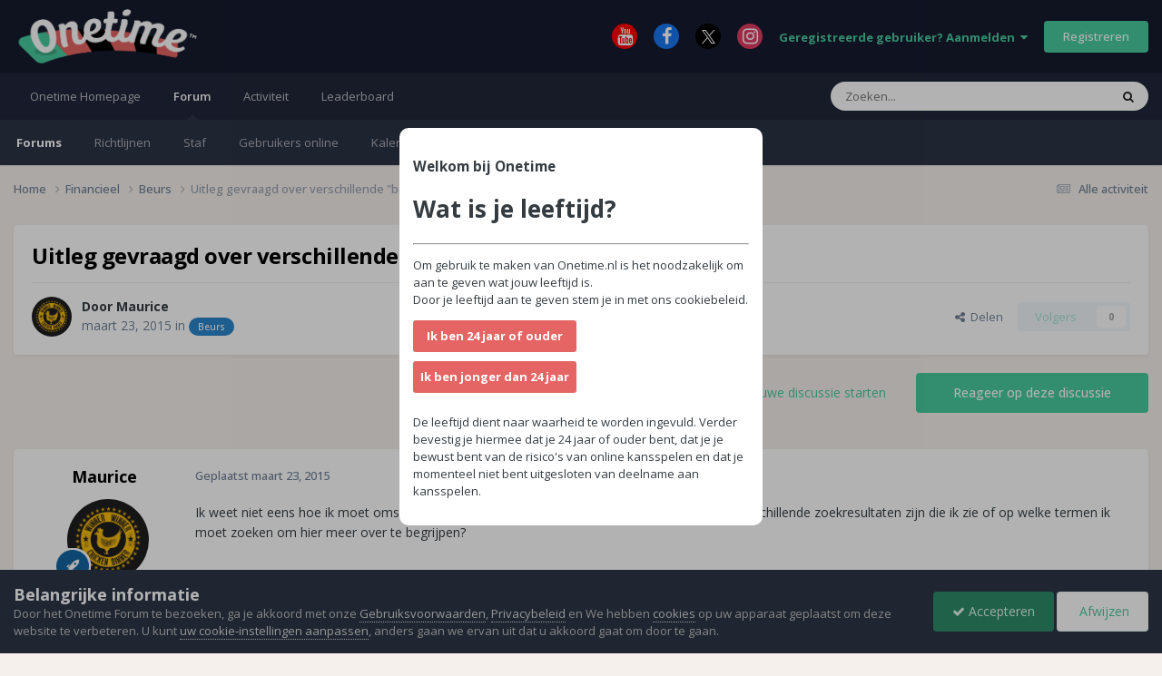

--- FILE ---
content_type: text/html;charset=UTF-8
request_url: https://forum.onetime.nl/topic/1021-uitleg-gevraagd-over-verschillende-beurzenaandelennamen/
body_size: 23762
content:
<!DOCTYPE html>
<html lang="nl-NL" dir="ltr">
	<head>
		<meta charset="utf-8">
        
		<title>Uitleg gevraagd over verschillende &quot;beurzen/aandelennamen&quot; - Beurs - Onetime Forum</title>
		
			<!-- Google tag (gtag.js) -->
<script async src="https://www.googletagmanager.com/gtag/js?id=G-7L1T7K1ZLB"></script>
<script>
  window.dataLayer = window.dataLayer || [];
  function gtag(){dataLayer.push(arguments);}
  gtag('js', new Date());

  gtag('config', 'G-7L1T7K1ZLB');
</script>
		
		
		
		

	<meta name="viewport" content="width=device-width, initial-scale=1">


	
	
		<meta property="og:image" content="https://forum.onetime.nl/uploads/monthly_2023_04/tv.png.b0ff74f523293b00d052d1263ebcc8e4.png">
	


	<meta name="twitter:card" content="summary_large_image" />




	
		
			
				<meta property="og:title" content="Uitleg gevraagd over verschillende &quot;beurzen/aandelennamen&quot;">
			
		
	

	
		
			
				<meta property="og:type" content="website">
			
		
	

	
		
			
				<meta property="og:url" content="https://forum.onetime.nl/topic/1021-uitleg-gevraagd-over-verschillende-beurzenaandelennamen/">
			
		
	

	
		
			
				<meta name="description" content="Ik weet niet eens hoe ik moet omschrijven wat ik zie, maar kan iemand mij vertellen wat de verschillende zoekresultaten zijn die ik zie of op welke termen ik moet zoeken om hier meer over te begrijpen?">
			
		
	

	
		
			
				<meta property="og:description" content="Ik weet niet eens hoe ik moet omschrijven wat ik zie, maar kan iemand mij vertellen wat de verschillende zoekresultaten zijn die ik zie of op welke termen ik moet zoeken om hier meer over te begrijpen?">
			
		
	

	
		
			
				<meta property="og:updated_time" content="2015-11-03T05:51:29Z">
			
		
	

	
		
			
				<meta property="og:site_name" content="Onetime Forum">
			
		
	

	
		
			
				<meta property="og:locale" content="nl_NL">
			
		
	


	
		<link rel="canonical" href="https://forum.onetime.nl/topic/1021-uitleg-gevraagd-over-verschillende-beurzenaandelennamen/" />
	

	
		<link as="style" rel="preload" href="https://forum.onetime.nl/applications/core/interface/ckeditor/ckeditor/skins/ips/editor.css?t=P1PF" />
	





<link rel="manifest" href="https://forum.onetime.nl/manifest.webmanifest/">
<meta name="msapplication-config" content="https://forum.onetime.nl/browserconfig.xml/">
<meta name="msapplication-starturl" content="/">
<meta name="application-name" content="Onetime Forum">
<meta name="apple-mobile-web-app-title" content="Onetime Forum">

	<meta name="theme-color" content="#161b2e">






	

	
		
			<link rel="icon" sizes="36x36" href="https://forum.onetime.nl/uploads/monthly_2023_03/android-chrome-36x36.png?v=1710328080">
		
	

	
		
			<link rel="icon" sizes="48x48" href="https://forum.onetime.nl/uploads/monthly_2023_03/android-chrome-48x48.png?v=1710328080">
		
	

	
		
			<link rel="icon" sizes="72x72" href="https://forum.onetime.nl/uploads/monthly_2023_03/android-chrome-72x72.png?v=1710328080">
		
	

	
		
			<link rel="icon" sizes="96x96" href="https://forum.onetime.nl/uploads/monthly_2023_03/android-chrome-96x96.png?v=1710328080">
		
	

	
		
			<link rel="icon" sizes="144x144" href="https://forum.onetime.nl/uploads/monthly_2023_03/android-chrome-144x144.png?v=1710328080">
		
	

	
		
			<link rel="icon" sizes="192x192" href="https://forum.onetime.nl/uploads/monthly_2023_03/android-chrome-192x192.png?v=1710328080">
		
	

	
		
			<link rel="icon" sizes="256x256" href="https://forum.onetime.nl/uploads/monthly_2023_03/android-chrome-256x256.png?v=1710328080">
		
	

	
		
			<link rel="icon" sizes="384x384" href="https://forum.onetime.nl/uploads/monthly_2023_03/android-chrome-384x384.png?v=1710328080">
		
	

	
		
			<link rel="icon" sizes="512x512" href="https://forum.onetime.nl/uploads/monthly_2023_03/android-chrome-512x512.png?v=1710328080">
		
	

	
		
			<meta name="msapplication-square70x70logo" content="https://forum.onetime.nl/uploads/monthly_2023_03/msapplication-square70x70logo.png?v=1710328080"/>
		
	

	
		
			<meta name="msapplication-TileImage" content="https://forum.onetime.nl/uploads/monthly_2023_03/msapplication-TileImage.png?v=1710328080"/>
		
	

	
		
			<meta name="msapplication-square150x150logo" content="https://forum.onetime.nl/uploads/monthly_2023_03/msapplication-square150x150logo.png?v=1710328080"/>
		
	

	
		
			<meta name="msapplication-wide310x150logo" content="https://forum.onetime.nl/uploads/monthly_2023_03/msapplication-wide310x150logo.png?v=1710328080"/>
		
	

	
		
			<meta name="msapplication-square310x310logo" content="https://forum.onetime.nl/uploads/monthly_2023_03/msapplication-square310x310logo.png?v=1710328080"/>
		
	

	
		
			
				<link rel="apple-touch-icon" href="https://forum.onetime.nl/uploads/monthly_2023_03/apple-touch-icon-57x57.png?v=1710328080">
			
		
	

	
		
			
				<link rel="apple-touch-icon" sizes="60x60" href="https://forum.onetime.nl/uploads/monthly_2023_03/apple-touch-icon-60x60.png?v=1710328080">
			
		
	

	
		
			
				<link rel="apple-touch-icon" sizes="72x72" href="https://forum.onetime.nl/uploads/monthly_2023_03/apple-touch-icon-72x72.png?v=1710328080">
			
		
	

	
		
			
				<link rel="apple-touch-icon" sizes="76x76" href="https://forum.onetime.nl/uploads/monthly_2023_03/apple-touch-icon-76x76.png?v=1710328080">
			
		
	

	
		
			
				<link rel="apple-touch-icon" sizes="114x114" href="https://forum.onetime.nl/uploads/monthly_2023_03/apple-touch-icon-114x114.png?v=1710328080">
			
		
	

	
		
			
				<link rel="apple-touch-icon" sizes="120x120" href="https://forum.onetime.nl/uploads/monthly_2023_03/apple-touch-icon-120x120.png?v=1710328080">
			
		
	

	
		
			
				<link rel="apple-touch-icon" sizes="144x144" href="https://forum.onetime.nl/uploads/monthly_2023_03/apple-touch-icon-144x144.png?v=1710328080">
			
		
	

	
		
			
				<link rel="apple-touch-icon" sizes="152x152" href="https://forum.onetime.nl/uploads/monthly_2023_03/apple-touch-icon-152x152.png?v=1710328080">
			
		
	

	
		
			
				<link rel="apple-touch-icon" sizes="180x180" href="https://forum.onetime.nl/uploads/monthly_2023_03/apple-touch-icon-180x180.png?v=1710328080">
			
		
	




	<meta name="mobile-web-app-capable" content="yes">
	<meta name="apple-touch-fullscreen" content="yes">
	<meta name="apple-mobile-web-app-capable" content="yes">

	
		
	
		
			<link rel="apple-touch-startup-image" media="screen and (device-width: 568px) and (device-height: 320px) and (-webkit-device-pixel-ratio: 2) and (orientation: landscape)" href="https://forum.onetime.nl/uploads/monthly_2023_03/apple-startup-1136x640.png?v=1710328080">
		
	
		
			<link rel="apple-touch-startup-image" media="screen and (device-width: 812px) and (device-height: 375px) and (-webkit-device-pixel-ratio: 3) and (orientation: landscape)" href="https://forum.onetime.nl/uploads/monthly_2023_03/apple-startup-2436x1125.png?v=1710328080">
		
	
		
			<link rel="apple-touch-startup-image" media="screen and (device-width: 896px) and (device-height: 414px) and (-webkit-device-pixel-ratio: 2) and (orientation: landscape)" href="https://forum.onetime.nl/uploads/monthly_2023_03/apple-startup-1792x828.png?v=1710328080">
		
	
		
			<link rel="apple-touch-startup-image" media="screen and (device-width: 414px) and (device-height: 896px) and (-webkit-device-pixel-ratio: 2) and (orientation: portrait)" href="https://forum.onetime.nl/uploads/monthly_2023_03/apple-startup-828x1792.png?v=1710328080">
		
	
		
			<link rel="apple-touch-startup-image" media="screen and (device-width: 667px) and (device-height: 375px) and (-webkit-device-pixel-ratio: 2) and (orientation: landscape)" href="https://forum.onetime.nl/uploads/monthly_2023_03/apple-startup-1334x750.png?v=1710328080">
		
	
		
			<link rel="apple-touch-startup-image" media="screen and (device-width: 414px) and (device-height: 896px) and (-webkit-device-pixel-ratio: 3) and (orientation: portrait)" href="https://forum.onetime.nl/uploads/monthly_2023_03/apple-startup-1242x2688.png?v=1710328080">
		
	
		
			<link rel="apple-touch-startup-image" media="screen and (device-width: 736px) and (device-height: 414px) and (-webkit-device-pixel-ratio: 3) and (orientation: landscape)" href="https://forum.onetime.nl/uploads/monthly_2023_03/apple-startup-2208x1242.png?v=1710328080">
		
	
		
			<link rel="apple-touch-startup-image" media="screen and (device-width: 375px) and (device-height: 812px) and (-webkit-device-pixel-ratio: 3) and (orientation: portrait)" href="https://forum.onetime.nl/uploads/monthly_2023_03/apple-startup-1125x2436.png?v=1710328080">
		
	
		
			<link rel="apple-touch-startup-image" media="screen and (device-width: 414px) and (device-height: 736px) and (-webkit-device-pixel-ratio: 3) and (orientation: portrait)" href="https://forum.onetime.nl/uploads/monthly_2023_03/apple-startup-1242x2208.png?v=1710328080">
		
	
		
			<link rel="apple-touch-startup-image" media="screen and (device-width: 1366px) and (device-height: 1024px) and (-webkit-device-pixel-ratio: 2) and (orientation: landscape)" href="https://forum.onetime.nl/uploads/monthly_2023_03/apple-startup-2732x2048.png?v=1710328080">
		
	
		
			<link rel="apple-touch-startup-image" media="screen and (device-width: 896px) and (device-height: 414px) and (-webkit-device-pixel-ratio: 3) and (orientation: landscape)" href="https://forum.onetime.nl/uploads/monthly_2023_03/apple-startup-2688x1242.png?v=1710328080">
		
	
		
			<link rel="apple-touch-startup-image" media="screen and (device-width: 1112px) and (device-height: 834px) and (-webkit-device-pixel-ratio: 2) and (orientation: landscape)" href="https://forum.onetime.nl/uploads/monthly_2023_03/apple-startup-2224x1668.png?v=1710328080">
		
	
		
			<link rel="apple-touch-startup-image" media="screen and (device-width: 375px) and (device-height: 667px) and (-webkit-device-pixel-ratio: 2) and (orientation: portrait)" href="https://forum.onetime.nl/uploads/monthly_2023_03/apple-startup-750x1334.png?v=1710328080">
		
	
		
			<link rel="apple-touch-startup-image" media="screen and (device-width: 1024px) and (device-height: 1366px) and (-webkit-device-pixel-ratio: 2) and (orientation: portrait)" href="https://forum.onetime.nl/uploads/monthly_2023_03/apple-startup-2048x2732.png?v=1710328080">
		
	
		
			<link rel="apple-touch-startup-image" media="screen and (device-width: 1194px) and (device-height: 834px) and (-webkit-device-pixel-ratio: 2) and (orientation: landscape)" href="https://forum.onetime.nl/uploads/monthly_2023_03/apple-startup-2388x1668.png?v=1710328080">
		
	
		
			<link rel="apple-touch-startup-image" media="screen and (device-width: 834px) and (device-height: 1112px) and (-webkit-device-pixel-ratio: 2) and (orientation: portrait)" href="https://forum.onetime.nl/uploads/monthly_2023_03/apple-startup-1668x2224.png?v=1710328080">
		
	
		
			<link rel="apple-touch-startup-image" media="screen and (device-width: 320px) and (device-height: 568px) and (-webkit-device-pixel-ratio: 2) and (orientation: portrait)" href="https://forum.onetime.nl/uploads/monthly_2023_03/apple-startup-640x1136.png?v=1710328080">
		
	
		
			<link rel="apple-touch-startup-image" media="screen and (device-width: 834px) and (device-height: 1194px) and (-webkit-device-pixel-ratio: 2) and (orientation: portrait)" href="https://forum.onetime.nl/uploads/monthly_2023_03/apple-startup-1668x2388.png?v=1710328080">
		
	
		
			<link rel="apple-touch-startup-image" media="screen and (device-width: 1024px) and (device-height: 768px) and (-webkit-device-pixel-ratio: 2) and (orientation: landscape)" href="https://forum.onetime.nl/uploads/monthly_2023_03/apple-startup-2048x1536.png?v=1710328080">
		
	
		
			<link rel="apple-touch-startup-image" media="screen and (device-width: 768px) and (device-height: 1024px) and (-webkit-device-pixel-ratio: 2) and (orientation: portrait)" href="https://forum.onetime.nl/uploads/monthly_2023_03/apple-startup-1536x2048.png?v=1710328080">
		
	
		
			<link rel="apple-touch-startup-image" media="screen and (device-width: 820px) and (device-height: 1180px) and (-webkit-device-pixel-ratio: 2) and (orientation: landscape)" href="https://forum.onetime.nl/uploads/monthly_2023_03/apple-startup-2360x1640.png?v=1710328080">
		
	
		
			<link rel="apple-touch-startup-image" media="screen and (device-width: 1180px) and (device-height: 820px) and (-webkit-device-pixel-ratio: 2) and (orientation: portrait)" href="https://forum.onetime.nl/uploads/monthly_2023_03/apple-startup-1640x2360.png?v=1710328080">
		
	
		
			<link rel="apple-touch-startup-image" media="screen and (device-width: 810px) and (device-height: 1080px) and (-webkit-device-pixel-ratio: 2) and (orientation: landscape)" href="https://forum.onetime.nl/uploads/monthly_2023_03/apple-startup-2160x1620.png?v=1710328080">
		
	
		
			<link rel="apple-touch-startup-image" media="screen and (device-width: 1080px) and (device-height: 810px) and (-webkit-device-pixel-ratio: 2) and (orientation: portrait)" href="https://forum.onetime.nl/uploads/monthly_2023_03/apple-startup-1620x2160.png?v=1710328080">
		
	
		
			<link rel="apple-touch-startup-image" media="screen and (device-width: 926px) and (device-height: 428px) and (-webkit-device-pixel-ratio: 3) and (orientation: landscape)" href="https://forum.onetime.nl/uploads/monthly_2023_03/apple-startup-2778x1284.png?v=1710328080">
		
	
		
			<link rel="apple-touch-startup-image" media="screen and (device-width: 428px) and (device-height: 926px) and (-webkit-device-pixel-ratio: 3) and (orientation: portrait)" href="https://forum.onetime.nl/uploads/monthly_2023_03/apple-startup-1284x2778.png?v=1710328080">
		
	
		
			<link rel="apple-touch-startup-image" media="screen and (device-width: 844px) and (device-height: 390px) and (-webkit-device-pixel-ratio: 3) and (orientation: landscape)" href="https://forum.onetime.nl/uploads/monthly_2023_03/apple-startup-2532x1170.png?v=1710328080">
		
	
		
			<link rel="apple-touch-startup-image" media="screen and (device-width: 390px) and (device-height: 844px) and (-webkit-device-pixel-ratio: 3) and (orientation: portrait)" href="https://forum.onetime.nl/uploads/monthly_2023_03/apple-startup-1170x2532.png?v=1710328080">
		
	
		
			<link rel="apple-touch-startup-image" media="screen and (device-width: 780px) and (device-height: 360px) and (-webkit-device-pixel-ratio: 3) and (orientation: landscape)" href="https://forum.onetime.nl/uploads/monthly_2023_03/apple-startup-2340x1080.png?v=1710328080">
		
	


<link rel="preload" href="//forum.onetime.nl/applications/core/interface/font/fontawesome-webfont.woff2?v=4.7.0" as="font" crossorigin="anonymous">
		


	<link rel="preconnect" href="https://fonts.googleapis.com">
	<link rel="preconnect" href="https://fonts.gstatic.com" crossorigin>
	
		<link href="https://fonts.googleapis.com/css2?family=Open%20Sans:wght@300;400;500;600;700&display=swap" rel="stylesheet">
	



	<link rel='stylesheet' href='https://forum.onetime.nl/uploads/css_built_8/341e4a57816af3ba440d891ca87450ff_framework.css?v=80dd3fc6e71768473212' media='all'>

	<link rel='stylesheet' href='https://forum.onetime.nl/uploads/css_built_8/05e81b71abe4f22d6eb8d1a929494829_responsive.css?v=80dd3fc6e71768473212' media='all'>

	<link rel='stylesheet' href='https://forum.onetime.nl/uploads/css_built_8/20446cf2d164adcc029377cb04d43d17_flags.css?v=80dd3fc6e71768473212' media='all'>

	<link rel='stylesheet' href='https://forum.onetime.nl/uploads/css_built_8/90eb5adf50a8c640f633d47fd7eb1778_core.css?v=80dd3fc6e71768473212' media='all'>

	<link rel='stylesheet' href='https://forum.onetime.nl/uploads/css_built_8/5a0da001ccc2200dc5625c3f3934497d_core_responsive.css?v=80dd3fc6e71768473212' media='all'>

	<link rel='stylesheet' href='https://forum.onetime.nl/uploads/css_built_8/62e269ced0fdab7e30e026f1d30ae516_forums.css?v=80dd3fc6e71768473212' media='all'>

	<link rel='stylesheet' href='https://forum.onetime.nl/uploads/css_built_8/76e62c573090645fb99a15a363d8620e_forums_responsive.css?v=80dd3fc6e71768473212' media='all'>

	<link rel='stylesheet' href='https://forum.onetime.nl/uploads/css_built_8/ebdea0c6a7dab6d37900b9190d3ac77b_topics.css?v=80dd3fc6e71768473212' media='all'>





<link rel='stylesheet' href='https://forum.onetime.nl/uploads/css_built_8/258adbb6e4f3e83cd3b355f84e3fa002_custom.css?v=80dd3fc6e71768473212' media='all'>




		
		

	
	<link rel='shortcut icon' href='https://forum.onetime.nl/uploads/monthly_2023_03/favicon.png' type="image/png">

	
        <!-- App Indexing for Google Search -->
        <link href="android-app://com.quoord.tapatalkpro.activity/tapatalk/forum.onetime.nl/?location=topic&tid=1021&page=1&perpage=25&channel=google-indexing" rel="alternate" />
        <link href="ios-app://307880732/tapatalk/forum.onetime.nl/?location=topic&tid=1021&page=1&perpage=25&channel=google-indexing" rel="alternate" />
        
        <link href="https://forum.onetime.nl/topic/1021-uitleg-gevraagd-over-verschillende-beurzenaandelennamen//applications/tapatalkapp/sources/manifest.json" rel="manifest">
        
        <meta name="apple-itunes-app" content="app-id=307880732, affiliate-data=at=10lR7C, app-argument=tapatalk://forum.onetime.nl/?location=topic&tid=1021&page=1&perpage=25" />
        </head>
	<body class="ipsApp ipsApp_front ipsJS_none ipsClearfix" data-controller="core.front.core.app"  data-message=""  data-pageapp="forums" data-pagelocation="front" data-pagemodule="forums" data-pagecontroller="topic" data-pageid="1021"   >
		
        

        

		<a href="#ipsLayout_mainArea" class="ipsHide" title="Ga naar de inhoud van deze pagina" accesskey="m">Spring naar bijdragen</a>
		





		<div id="ipsLayout_header" class="ipsClearfix">
			<header>
				<div class="ipsLayout_container">
					


<a href='https://forum.onetime.nl/' id='elLogo' accesskey='1'><img src="https://forum.onetime.nl/uploads/monthly_2023_06/Onetimelogo-groot.png.20a4c43f55d09463bb4345c542c0a45f.png" alt='Onetime Forum'></a>

					
						

	<ul id='elUserNav' class='ipsList_inline cSignedOut ipsResponsive_showDesktop'>
		

	
		<li class='cUserNav_icon'>
			<a href='https://www.youtube.com/c/OnetimeNld' target='_blank' class='cShareLink cShareLink_youtube' rel='noopener noreferrer'><i class='fa fa-youtube'></i></a>
        </li>
	
		<li class='cUserNav_icon'>
			<a href='https://www.facebook.com/onetimeNL' target='_blank' class='cShareLink cShareLink_facebook' rel='noopener noreferrer'><i class='fa fa-facebook'></i></a>
        </li>
	
		<li class='cUserNav_icon'>
			<a href='https://x.com/OneTimeNL' target='_blank' class='cShareLink cShareLink_x' rel='noopener noreferrer'><i class='fa fa-x'></i></a>
        </li>
	
		<li class='cUserNav_icon'>
			<a href='https://instagram.com/onetime.nl' target='_blank' class='cShareLink cShareLink_instagram' rel='noopener noreferrer'><i class='fa fa-instagram'></i></a>
        </li>
	

        
		
        
        
            
            <li id='elSignInLink'>
                <a href='https://forum.onetime.nl/login/' data-ipsMenu-closeOnClick="false" data-ipsMenu id='elUserSignIn'>
                    Geregistreerde gebruiker? Aanmelden &nbsp;<i class='fa fa-caret-down'></i>
                </a>
                
<div id='elUserSignIn_menu' class='ipsMenu ipsMenu_auto ipsHide'>
	<form accept-charset='utf-8' method='post' action='https://forum.onetime.nl/login/'>
		<input type="hidden" name="csrfKey" value="39447d75633e0f4797ac0c1b576d4942">
		<input type="hidden" name="ref" value="aHR0cHM6Ly9mb3J1bS5vbmV0aW1lLm5sL3RvcGljLzEwMjEtdWl0bGVnLWdldnJhYWdkLW92ZXItdmVyc2NoaWxsZW5kZS1iZXVyemVuYWFuZGVsZW5uYW1lbi8=">
		<div data-role="loginForm">
			
			
			
				<div class='ipsColumns ipsColumns_noSpacing'>
					<div class='ipsColumn ipsColumn_wide' id='elUserSignIn_internal'>
						
<div class="ipsPad ipsForm ipsForm_vertical">
	<h4 class="ipsType_sectionHead">Aanmelden</h4>
	<br><br>
	<ul class='ipsList_reset'>
		<li class="ipsFieldRow ipsFieldRow_noLabel ipsFieldRow_fullWidth">
			
			
				<input type="email" placeholder="E-mailadres" name="auth" autocomplete="email">
			
		</li>
		<li class="ipsFieldRow ipsFieldRow_noLabel ipsFieldRow_fullWidth">
			<input type="password" placeholder="Wachtwoord" name="password" autocomplete="current-password">
		</li>
		<li class="ipsFieldRow ipsFieldRow_checkbox ipsClearfix">
			<span class="ipsCustomInput">
				<input type="checkbox" name="remember_me" id="remember_me_checkbox" value="1" checked aria-checked="true">
				<span></span>
			</span>
			<div class="ipsFieldRow_content">
				<label class="ipsFieldRow_label" for="remember_me_checkbox">Aangemeld blijven</label>
				<span class="ipsFieldRow_desc">Niet aanbevolen op publieke computers</span>
			</div>
		</li>
		<li class="ipsFieldRow ipsFieldRow_fullWidth">
			<button type="submit" name="_processLogin" value="usernamepassword" class="ipsButton ipsButton_primary ipsButton_small" id="elSignIn_submit">Aanmelden</button>
			
				<p class="ipsType_right ipsType_small">
					
						<a href='https://forum.onetime.nl/lostpassword/' >
					
					Wachtwoord vergeten?</a>
				</p>
			
		</li>
	</ul>
</div>
					</div>
					<div class='ipsColumn ipsColumn_wide'>
						<div class='ipsPadding' id='elUserSignIn_external'>
							<div class='ipsAreaBackground_light ipsPadding:half'>
								
								
									<div class='ipsType_center ipsMargin_top:half'>
										

<button type="submit" name="_processLogin" value="3" class='ipsButton ipsButton_verySmall ipsButton_fullWidth ipsSocial ipsSocial_google' style="background-color: #4285F4">
	
		<span class='ipsSocial_icon'>
			
				<i class='fa fa-google'></i>
			
		</span>
		<span class='ipsSocial_text'>Aanmelden met Google</span>
	
</button>
									</div>
								
							</div>
						</div>
					</div>
				</div>
			
		</div>
	</form>
</div>
            </li>
            
        
		
			<li>
				
					<a href='https://forum.onetime.nl/register/' data-ipsDialog data-ipsDialog-size='narrow' data-ipsDialog-title='Registreren' id='elRegisterButton' class='ipsButton ipsButton_normal ipsButton_primary'>Registreren</a>
				
			</li>
		
	</ul>

						
<ul class='ipsMobileHamburger ipsList_reset ipsResponsive_hideDesktop'>
	<li data-ipsDrawer data-ipsDrawer-drawerElem='#elMobileDrawer'>
		<a href='#'>
			
			
			
			
			<i class='fa fa-navicon'></i>
		</a>
	</li>
</ul>
					
				</div>
			</header>
			

	<nav data-controller='core.front.core.navBar' class=' ipsResponsive_showDesktop'>
		<div class='ipsNavBar_primary ipsLayout_container '>
			<ul data-role="primaryNavBar" class='ipsClearfix'>
				


	
		
		
		<li  id='elNavSecondary_14' data-role="navBarItem" data-navApp="core" data-navExt="CustomItem">
			
			
				<a href="https://onetime.nl"  data-navItem-id="14" >
					Onetime Homepage<span class='ipsNavBar_active__identifier'></span>
				</a>
			
			
		</li>
	
	

	
		
		
			
		
		<li class='ipsNavBar_active' data-active id='elNavSecondary_1' data-role="navBarItem" data-navApp="core" data-navExt="CustomItem">
			
			
				<a href="https://forum.onetime.nl"  data-navItem-id="1" data-navDefault>
					Forum<span class='ipsNavBar_active__identifier'></span>
				</a>
			
			
				<ul class='ipsNavBar_secondary ' data-role='secondaryNavBar'>
					


	
		
		
			
		
		<li class='ipsNavBar_active' data-active id='elNavSecondary_8' data-role="navBarItem" data-navApp="forums" data-navExt="Forums">
			
			
				<a href="https://forum.onetime.nl"  data-navItem-id="8" data-navDefault>
					Forums<span class='ipsNavBar_active__identifier'></span>
				</a>
			
			
		</li>
	
	

	
		
		
		<li  id='elNavSecondary_9' data-role="navBarItem" data-navApp="core" data-navExt="Guidelines">
			
			
				<a href="https://www.onetime.nl/algemene-voorwaarden/"  data-navItem-id="9" >
					Richtlijnen<span class='ipsNavBar_active__identifier'></span>
				</a>
			
			
		</li>
	
	

	
		
		
		<li  id='elNavSecondary_10' data-role="navBarItem" data-navApp="core" data-navExt="StaffDirectory">
			
			
				<a href="https://forum.onetime.nl/staff/"  data-navItem-id="10" >
					Staf<span class='ipsNavBar_active__identifier'></span>
				</a>
			
			
		</li>
	
	

	
		
		
		<li  id='elNavSecondary_11' data-role="navBarItem" data-navApp="core" data-navExt="OnlineUsers">
			
			
				<a href="https://forum.onetime.nl/online/"  data-navItem-id="11" >
					Gebruikers online<span class='ipsNavBar_active__identifier'></span>
				</a>
			
			
		</li>
	
	

	
		
		
		<li  id='elNavSecondary_13' data-role="navBarItem" data-navApp="calendar" data-navExt="Calendar">
			
			
				<a href="https://forum.onetime.nl/events/"  data-navItem-id="13" >
					Kalender<span class='ipsNavBar_active__identifier'></span>
				</a>
			
			
		</li>
	
	

					<li class='ipsHide' id='elNavigationMore_1' data-role='navMore'>
						<a href='#' data-ipsMenu data-ipsMenu-appendTo='#elNavigationMore_1' id='elNavigationMore_1_dropdown'>Meer <i class='fa fa-caret-down'></i></a>
						<ul class='ipsHide ipsMenu ipsMenu_auto' id='elNavigationMore_1_dropdown_menu' data-role='moreDropdown'></ul>
					</li>
				</ul>
			
		</li>
	
	

	
		
		
		<li  id='elNavSecondary_2' data-role="navBarItem" data-navApp="core" data-navExt="CustomItem">
			
			
				<a href="https://forum.onetime.nl/discover/"  data-navItem-id="2" >
					Activiteit<span class='ipsNavBar_active__identifier'></span>
				</a>
			
			
				<ul class='ipsNavBar_secondary ipsHide' data-role='secondaryNavBar'>
					


	
		
		
		<li  id='elNavSecondary_3' data-role="navBarItem" data-navApp="core" data-navExt="AllActivity">
			
			
				<a href="https://forum.onetime.nl/discover/"  data-navItem-id="3" >
					Alle activiteit<span class='ipsNavBar_active__identifier'></span>
				</a>
			
			
		</li>
	
	

	
		
		
		<li  id='elNavSecondary_4' data-role="navBarItem" data-navApp="core" data-navExt="YourActivityStreams">
			
			
				<a href="#"  data-navItem-id="4" >
					Mijn tijdlijn activiteit<span class='ipsNavBar_active__identifier'></span>
				</a>
			
			
		</li>
	
	

	
		
		
		<li  id='elNavSecondary_5' data-role="navBarItem" data-navApp="core" data-navExt="YourActivityStreamsItem">
			
			
				<a href="https://forum.onetime.nl/discover/unread/"  data-navItem-id="5" >
					Ongelezen bijdragen<span class='ipsNavBar_active__identifier'></span>
				</a>
			
			
		</li>
	
	

	
		
		
		<li  id='elNavSecondary_6' data-role="navBarItem" data-navApp="core" data-navExt="YourActivityStreamsItem">
			
			
				<a href="https://forum.onetime.nl/discover/content-started/"  data-navItem-id="6" >
					Bijdragen die ik ben gestart<span class='ipsNavBar_active__identifier'></span>
				</a>
			
			
		</li>
	
	

	
		
		
		<li  id='elNavSecondary_7' data-role="navBarItem" data-navApp="core" data-navExt="Search">
			
			
				<a href="https://forum.onetime.nl/search/"  data-navItem-id="7" >
					Zoeken<span class='ipsNavBar_active__identifier'></span>
				</a>
			
			
		</li>
	
	

					<li class='ipsHide' id='elNavigationMore_2' data-role='navMore'>
						<a href='#' data-ipsMenu data-ipsMenu-appendTo='#elNavigationMore_2' id='elNavigationMore_2_dropdown'>Meer <i class='fa fa-caret-down'></i></a>
						<ul class='ipsHide ipsMenu ipsMenu_auto' id='elNavigationMore_2_dropdown_menu' data-role='moreDropdown'></ul>
					</li>
				</ul>
			
		</li>
	
	

	
		
		
		<li  id='elNavSecondary_15' data-role="navBarItem" data-navApp="core" data-navExt="Leaderboard">
			
			
				<a href="https://forum.onetime.nl/leaderboard/"  data-navItem-id="15" >
					Leaderboard<span class='ipsNavBar_active__identifier'></span>
				</a>
			
			
		</li>
	
	

	
	

	
	

				<li class='ipsHide' id='elNavigationMore' data-role='navMore'>
					<a href='#' data-ipsMenu data-ipsMenu-appendTo='#elNavigationMore' id='elNavigationMore_dropdown'>Meer</a>
					<ul class='ipsNavBar_secondary ipsHide' data-role='secondaryNavBar'>
						<li class='ipsHide' id='elNavigationMore_more' data-role='navMore'>
							<a href='#' data-ipsMenu data-ipsMenu-appendTo='#elNavigationMore_more' id='elNavigationMore_more_dropdown'>Meer <i class='fa fa-caret-down'></i></a>
							<ul class='ipsHide ipsMenu ipsMenu_auto' id='elNavigationMore_more_dropdown_menu' data-role='moreDropdown'></ul>
						</li>
					</ul>
				</li>
			</ul>
			

	<div id="elSearchWrapper">
		<div id='elSearch' data-controller="core.front.core.quickSearch">
			<form accept-charset='utf-8' action='//forum.onetime.nl/search/?do=quicksearch' method='post'>
                <input type='search' id='elSearchField' placeholder='Zoeken...' name='q' autocomplete='off' aria-label='Zoeken'>
                <details class='cSearchFilter'>
                    <summary class='cSearchFilter__text'></summary>
                    <ul class='cSearchFilter__menu'>
                        
                        <li><label><input type="radio" name="type" value="all" ><span class='cSearchFilter__menuText'>Overal</span></label></li>
                        
                            
                                <li><label><input type="radio" name="type" value='contextual_{&quot;type&quot;:&quot;forums_topic&quot;,&quot;nodes&quot;:6}' checked><span class='cSearchFilter__menuText'>This Forum</span></label></li>
                            
                                <li><label><input type="radio" name="type" value='contextual_{&quot;type&quot;:&quot;forums_topic&quot;,&quot;item&quot;:1021}' checked><span class='cSearchFilter__menuText'>This Topic</span></label></li>
                            
                        
                        
                            <li><label><input type="radio" name="type" value="core_statuses_status"><span class='cSearchFilter__menuText'>Status Updates</span></label></li>
                        
                            <li><label><input type="radio" name="type" value="forums_topic"><span class='cSearchFilter__menuText'>Discussies</span></label></li>
                        
                            <li><label><input type="radio" name="type" value="calendar_event"><span class='cSearchFilter__menuText'>Activiteiten</span></label></li>
                        
                            <li><label><input type="radio" name="type" value="core_members"><span class='cSearchFilter__menuText'>Leden</span></label></li>
                        
                    </ul>
                </details>
				<button class='cSearchSubmit' type="submit" aria-label='Zoeken'><i class="fa fa-search"></i></button>
			</form>
		</div>
	</div>

		</div>
	</nav>

			
<ul id='elMobileNav' class='ipsResponsive_hideDesktop' data-controller='core.front.core.mobileNav'>
	
		
			
			
				
				
			
				
					<li id='elMobileBreadcrumb'>
						<a href='https://forum.onetime.nl/forum/6-beurs/'>
							<span>Beurs</span>
						</a>
					</li>
				
				
			
				
				
			
		
	
	
	
	<li >
		<a data-action="defaultStream" href='https://forum.onetime.nl/discover/'><i class="fa fa-newspaper-o" aria-hidden="true"></i></a>
	</li>

	

	
		<li class='ipsJS_show'>
			<a href='https://forum.onetime.nl/search/'><i class='fa fa-search'></i></a>
		</li>
	
</ul>
		</div>
		<main id="ipsLayout_body" class="ipsLayout_container">
			<div id="ipsLayout_contentArea">
				<div id="ipsLayout_contentWrapper">
					
<nav class='ipsBreadcrumb ipsBreadcrumb_top ipsFaded_withHover'>
	

	<ul class='ipsList_inline ipsPos_right'>
		
		<li >
			<a data-action="defaultStream" class='ipsType_light '  href='https://forum.onetime.nl/discover/'><i class="fa fa-newspaper-o" aria-hidden="true"></i> <span>Alle activiteit</span></a>
		</li>
		
	</ul>

	<ul data-role="breadcrumbList">
		<li>
			<a title="Home" href='https://forum.onetime.nl/'>
				<span>Home <i class='fa fa-angle-right'></i></span>
			</a>
		</li>
		
		
			<li>
				
					<a href='https://forum.onetime.nl/forum/3-financieel/'>
						<span>Financieel <i class='fa fa-angle-right' aria-hidden="true"></i></span>
					</a>
				
			</li>
		
			<li>
				
					<a href='https://forum.onetime.nl/forum/6-beurs/'>
						<span>Beurs <i class='fa fa-angle-right' aria-hidden="true"></i></span>
					</a>
				
			</li>
		
			<li>
				
					Uitleg gevraagd over verschillende &quot;beurzen/aandelennamen&quot;
				
			</li>
		
	</ul>
</nav>
					
					<div id="ipsLayout_mainArea">
<style>
    #onetime_ads_box {
        display: none;
        align-items: center;
        grid-template-columns: 1fr 1fr 1fr;
        column-gap: 10px;
        margin: 4px 20px 20px 20px;
        overflow-x: auto;
    }


    .txtlnk {
        text-decoration: underline;
    }
    .txtlnk:hover {
        color:#48cb9f;
    }

    #box {
      min-width: 300px;
      background-color:#FFFFFF;
      border: 0px solid black;
      border-radius:15px;
      padding:20px;
      display: grid;
      align-items: center;
      grid-template-columns: 38% 1fr;
      column-gap: 15px;
    }
    .col-4{
        border-radius: 50%;
    }
    .col-5{

    }
    .boxtitle {
        font-family: sans-serif;
        font-size: 18px;
        color:#e56564;
        font-weight: bold;
    }
    .button{
        background: #8cc348;
        font-weight: bold;
        color: #FFF;
        padding: 7px 30px;
        border-radius: 10px;
        border:0;
        align-items: center;
    }
    .button:hover {
        background:#e56564;
	color:#ffffff;
    }

    .onetime_adspref_popup {
        display: none;
        top: 0;
        left: 0;
        width: 100vw;
        height: 100vh;
        background-color:rgba(0,0,0,0.3);
        position: fixed;
        z-index: 20000;
        justify-content: center;
        align-items:center;
    }
    .onetime_adspref_popup_inner{
        background-color:white;
        padding: 15px;
        display: block;
        border-radius: 10px;
        max-width: min(90vw, 400px);
    }
    .onetime_adspref_popup.shown {
        display: flex;
    }
    .onetime_adspref_popup_button {
        width: 180px;
        background-color: #E56564;
        border: none;
        border-radius: 3px;
        color:white;
        font-weight: bold;
        padding: 8px;
        font-size: 18px;
        margin-bottom: 10px;
    }
    .onetime_adspref_popup_button:hover{
        cursor: pointer;
        background-color: #cd5150;
    }
    .onetime_adspref_popup_button:last-child {
        margin-bottom: 0px;
    }
    .hide_button {
        font-size: 10px;
        background-color: transparent;
        border: none;
        color: rgb(113, 128, 150);
    }
    .hide_button:hover {
        color: #000000;
}
</style>
<button id="hide_button" class="hide_button" onclick="overrideHideAds(true)">Verberg Advertenties</button>
<div id="onetime_ads_box">
    <div id="box" class="col-1">
    <div class="col-4"><img src="https://forum.onetime.nl/casinos/888casino-button.png" class="col-4" width="100px" height="100px" alt="Logo 888"></div>
        <div class="col-5">
            <span class="boxtitle">888 Casino</span>
            <p>Ontvang tot 200 spins!</p>
            <div><a href="https://www.onetime.nl/go/888-casino/" target="_blank" rel="nofollow sponsored" class="button">Speel hier!</a></div>
<br>
        </div>
    </div>

    <div id="box" class="col-2">
        <div class="col-4"><img src="https://forum.onetime.nl/casinos/betmgm-button.png" class="col-4" width="100px" height="100px" alt="Logo BetMGM"></div>
        <div class="col-5">
            <span class="boxtitle">BetMGM</span>
            <p>Casino en bookmaker</p>
            <div><a href="https://www.onetime.nl/go/betmgm/" target="_blank" rel="nofollow sponsored" class="button">Speel hier!</a></div>
<br>
        </div>
    </div>

    <div id="box" class="col-3">
        <div class="col-4"><img src="https://forum.onetime.nl/casinos/tonybet-button.png" class="col-4" width="100px" height="100px" alt="Logo Tonybet"></div>
        <div class="col-5">
            <span class="boxtitle">Tonybet</span>
            <p>3.000+ Spellen</p>
            <div>
                <a href="https://www.onetime.nl/go/tonybet/" target="_blank" rel="nofollow sponsored" class="button">Speel hier!</a>
            </div>
<br>
        </div>
    </div>
</div>

<div id="onetime_adspref_popup" class="onetime_adspref_popup">
    <div class="onetime_adspref_popup_inner">
        <div>
            <h3>Welkom bij Onetime</h3>
            <h1>Wat is je leeftijd?</h1>
        </div>
        <hr>
        <p>Om gebruik te maken van Onetime.nl is het noodzakelijk om aan te geven wat jouw leeftijd is.<br>Door je leeftijd aan te geven stem je in met ons cookiebeleid.</p>
        <button class="onetime_adspref_popup_button" onclick="setAgePref(true)">Ik ben 24 jaar of ouder</button><br>
        <button class="onetime_adspref_popup_button" onclick="setAgePref(false)">Ik ben jonger dan 24 jaar</button>
        <p>De leeftijd dient naar waarheid te worden ingevuld. Verder bevestig je hiermee dat je 24 jaar of ouder bent, dat je je bewust bent van de risico's van online kansspelen en dat je momenteel niet bent uitgesloten van deelname aan kansspelen.</p>
    </div>
</div>
<script>
    const adsBox = document.getElementById('onetime_ads_box');
    const popup = document.getElementById('onetime_adspref_popup');
    const button = document.getElementById('hide_button');

    function showPopup() {
        popup.classList.add('shown');
    }

    function closePopup() {
        popup.classList.remove('shown');
    }

    function setAgePref(bool) {
        localStorage.setItem('agePref', bool);
        closePopup();
        runCheckLogic();
    }

    function overrideHideAds(bool) {
        localStorage.setItem('overrideHideAds', bool);
        runCheckLogic();
    }

    function runCheckLogic() {
        const agePref = localStorage.getItem('agePref');
        const overrideHideAds = localStorage.getItem('overrideHideAds');
        if (!agePref) showPopup();
        if (agePref === 'true' && (!overrideHideAds || overrideHideAds === 'false')) {
            adsBox.style.display = 'grid';
            button.style.display = 'block';
        } else {
            adsBox.style.display = 'none';
            button.style.display = 'none';
        }
    }

    runCheckLogic();
</script>

						
						
						
						

	




						



<div class='ipsPageHeader ipsResponsive_pull ipsBox ipsPadding sm:ipsPadding:half ipsMargin_bottom'>
		
	
	<div class='ipsFlex ipsFlex-ai:center ipsFlex-fw:wrap ipsGap:4'>
		<div class='ipsFlex-flex:11'>
			<h1 class='ipsType_pageTitle ipsContained_container'>
				

				
				
					<span class='ipsType_break ipsContained'>
						<span>Uitleg gevraagd over verschillende &quot;beurzen/aandelennamen&quot;</span>
					</span>
				
			</h1>
			
			
		</div>
		
	</div>
	<hr class='ipsHr'>
	<div class='ipsPageHeader__meta ipsFlex ipsFlex-jc:between ipsFlex-ai:center ipsFlex-fw:wrap ipsGap:3'>
		<div class='ipsFlex-flex:11'>
			<div class='ipsPhotoPanel ipsPhotoPanel_mini ipsPhotoPanel_notPhone ipsClearfix'>
				


	<a href="https://forum.onetime.nl/profile/37-maurice/" rel="nofollow" data-ipsHover data-ipsHover-width="370" data-ipsHover-target="https://forum.onetime.nl/profile/37-maurice/?do=hovercard" class="ipsUserPhoto ipsUserPhoto_mini" title="Ga naar profiel van Maurice">
		<img src='https://forum.onetime.nl/uploads/profile/photo-thumb-37.gif' alt='Maurice' loading="lazy">
	</a>

				<div>
					<p class='ipsType_reset ipsType_blendLinks'>
						<span class='ipsType_normal'>
						
							<strong>Door 


<a href='https://forum.onetime.nl/profile/37-maurice/' rel="nofollow" data-ipsHover data-ipsHover-width='370' data-ipsHover-target='https://forum.onetime.nl/profile/37-maurice/?do=hovercard&amp;referrer=https%253A%252F%252Fforum.onetime.nl%252Ftopic%252F1021-uitleg-gevraagd-over-verschillende-beurzenaandelennamen%252F' title="Ga naar profiel van Maurice" class="ipsType_break">Maurice</a></strong><br />
							<span class='ipsType_light'><time datetime='2015-03-23T11:10:39Z' title='03/23/15 11:10' data-short='10 jr'>maart 23, 2015</time> in <a href="https://forum.onetime.nl/forum/6-beurs/">

<span class="ipsBadge ipsBadge_pill" 


style="background-color: #2986cc; color: #ffffff;"
>Beurs</span>
</a></span>
						
						</span>
					</p>
				</div>
			</div>
		</div>
		
			<div class='ipsFlex-flex:01 ipsResponsive_hidePhone'>
				<div class='ipsShareLinks'>
					
						


    <a href='#elShareItem_1807788504_menu' id='elShareItem_1807788504' data-ipsMenu class='ipsShareButton ipsButton ipsButton_verySmall ipsButton_link ipsButton_link--light'>
        <span><i class='fa fa-share-alt'></i></span> &nbsp;Delen
    </a>

    <div class='ipsPadding ipsMenu ipsMenu_normal ipsHide' id='elShareItem_1807788504_menu' data-controller="core.front.core.sharelink">
        
        
        <span data-ipsCopy data-ipsCopy-flashmessage>
            <a href="https://forum.onetime.nl/topic/1021-uitleg-gevraagd-over-verschillende-beurzenaandelennamen/" class="ipsButton ipsButton_light ipsButton_small ipsButton_fullWidth" data-role="copyButton" data-clipboard-text="https://forum.onetime.nl/topic/1021-uitleg-gevraagd-over-verschillende-beurzenaandelennamen/" data-ipstooltip title='Copy Link to Clipboard'><i class="fa fa-clone"></i> https://forum.onetime.nl/topic/1021-uitleg-gevraagd-over-verschillende-beurzenaandelennamen/</a>
        </span>
        <ul class='ipsShareLinks ipsMargin_top:half'>
            
                <li>
<a href="https://www.linkedin.com/shareArticle?mini=true&amp;url=https%3A%2F%2Fforum.onetime.nl%2Ftopic%2F1021-uitleg-gevraagd-over-verschillende-beurzenaandelennamen%2F&amp;title=Uitleg+gevraagd+over+verschillende+%22beurzen%2Faandelennamen%22" rel="nofollow noopener" class="cShareLink cShareLink_linkedin" target="_blank" data-role="shareLink" title='Deel via LinkedIn' data-ipsTooltip>
	<i class="fa fa-linkedin"></i>
</a></li>
            
                <li>
<a href="https://x.com/share?url=https%3A%2F%2Fforum.onetime.nl%2Ftopic%2F1021-uitleg-gevraagd-over-verschillende-beurzenaandelennamen%2F" class="cShareLink cShareLink_x" target="_blank" data-role="shareLink" title='Share on X' data-ipsTooltip rel='nofollow noopener'>
    <i class="fa fa-x"></i>
</a></li>
            
                <li>
<a href="https://www.facebook.com/sharer/sharer.php?u=https%3A%2F%2Fforum.onetime.nl%2Ftopic%2F1021-uitleg-gevraagd-over-verschillende-beurzenaandelennamen%2F" class="cShareLink cShareLink_facebook" target="_blank" data-role="shareLink" title='Deel via Facebook' data-ipsTooltip rel='noopener nofollow'>
	<i class="fa fa-facebook"></i>
</a></li>
            
                <li>
<a href="https://www.reddit.com/submit?url=https%3A%2F%2Fforum.onetime.nl%2Ftopic%2F1021-uitleg-gevraagd-over-verschillende-beurzenaandelennamen%2F&amp;title=Uitleg+gevraagd+over+verschillende+%5C%22beurzen%2Faandelennamen%5C%22" rel="nofollow noopener" class="cShareLink cShareLink_reddit" target="_blank" title='Deel via Reddit' data-ipsTooltip>
	<i class="fa fa-reddit"></i>
</a></li>
            
                <li>
<a href="/cdn-cgi/l/email-protection#[base64]" rel='nofollow' class='cShareLink cShareLink_email' title='Delen via e-mail' data-ipsTooltip>
	<i class="fa fa-envelope"></i>
</a></li>
            
                <li>
<a href="https://pinterest.com/pin/create/button/?url=https://forum.onetime.nl/topic/1021-uitleg-gevraagd-over-verschillende-beurzenaandelennamen/&amp;media=https://forum.onetime.nl/uploads/monthly_2023_04/tv.png.b0ff74f523293b00d052d1263ebcc8e4.png" class="cShareLink cShareLink_pinterest" rel="nofollow noopener" target="_blank" data-role="shareLink" title='Share on Pinterest' data-ipsTooltip>
	<i class="fa fa-pinterest"></i>
</a></li>
            
        </ul>
        
            <hr class='ipsHr'>
            <button class='ipsHide ipsButton ipsButton_verySmall ipsButton_light ipsButton_fullWidth ipsMargin_top:half' data-controller='core.front.core.webshare' data-role='webShare' data-webShareTitle='Uitleg gevraagd over verschillende &quot;beurzen/aandelennamen&quot;' data-webShareText='Uitleg gevraagd over verschillende &quot;beurzen/aandelennamen&quot;' data-webShareUrl='https://forum.onetime.nl/topic/1021-uitleg-gevraagd-over-verschillende-beurzenaandelennamen/'>More sharing options...</button>
        
    </div>

					
					
                    

					



					

<div data-followApp='forums' data-followArea='topic' data-followID='1021' data-controller='core.front.core.followButton'>
	

	<a href='https://forum.onetime.nl/login/' rel="nofollow" class="ipsFollow ipsPos_middle ipsButton ipsButton_light ipsButton_verySmall ipsButton_disabled" data-role="followButton" data-ipsTooltip title='Aanmelden om dit te volgen'>
		<span>Volgers</span>
		<span class='ipsCommentCount'>0</span>
	</a>

</div>
				</div>
			</div>
					
	</div>
	
	
</div>








<div class='ipsClearfix'>
	<ul class="ipsToolList ipsToolList_horizontal ipsClearfix ipsSpacer_both ">
		
			<li class='ipsToolList_primaryAction'>
				<span data-controller='forums.front.topic.reply'>
					
						<a href='#replyForm' rel="nofollow" class='ipsButton ipsButton_important ipsButton_medium ipsButton_fullWidth' data-action='replyToTopic'>Reageer op deze discussie</a>
					
				</span>
			</li>
		
		
			<li class='ipsResponsive_hidePhone'>
				
					<a href="https://forum.onetime.nl/forum/6-beurs/?do=add" rel="nofollow" class='ipsButton ipsButton_link ipsButton_medium ipsButton_fullWidth' title='Begin een nieuwe discussie in dit forum'>Nieuwe discussie starten</a>
				
			</li>
		
		
	</ul>
</div>

<div id='comments' data-controller='core.front.core.commentFeed,forums.front.topic.view, core.front.core.ignoredComments' data-autoPoll data-baseURL='https://forum.onetime.nl/topic/1021-uitleg-gevraagd-over-verschillende-beurzenaandelennamen/' data-lastPage data-feedID='topic-1021' class='cTopic ipsClear ipsSpacer_top'>
	
			
	

	

<div data-controller='core.front.core.recommendedComments' data-url='https://forum.onetime.nl/topic/1021-uitleg-gevraagd-over-verschillende-beurzenaandelennamen/?recommended=comments' class='ipsRecommendedComments ipsHide'>
	<div data-role="recommendedComments">
		<h2 class='ipsType_sectionHead ipsType_large ipsType_bold ipsMargin_bottom'>Aanbevolen berichten</h2>
		
	</div>
</div>
	
	<div id="elPostFeed" data-role='commentFeed' data-controller='core.front.core.moderation' >
		<form action="https://forum.onetime.nl/topic/1021-uitleg-gevraagd-over-verschillende-beurzenaandelennamen/?csrfKey=39447d75633e0f4797ac0c1b576d4942&amp;do=multimodComment" method="post" data-ipsPageAction data-role='moderationTools'>
			
			
				

					

					
					



<a id='findComment-1021'></a>
<a id='comment-1021'></a>
<article  id='elComment_1021' class='cPost ipsBox ipsResponsive_pull  ipsComment  ipsComment_parent ipsClearfix ipsClear ipsColumns ipsColumns_noSpacing ipsColumns_collapsePhone    '>
	

	

	<div class='cAuthorPane_mobile ipsResponsive_showPhone'>
		<div class='cAuthorPane_photo'>
			<div class='cAuthorPane_photoWrap'>
				


	<a href="https://forum.onetime.nl/profile/37-maurice/" rel="nofollow" data-ipsHover data-ipsHover-width="370" data-ipsHover-target="https://forum.onetime.nl/profile/37-maurice/?do=hovercard" class="ipsUserPhoto ipsUserPhoto_large" title="Ga naar profiel van Maurice">
		<img src='https://forum.onetime.nl/uploads/profile/photo-thumb-37.gif' alt='Maurice' loading="lazy">
	</a>

				
				
					<a href="https://forum.onetime.nl/profile/37-maurice/badges/" rel="nofollow">
						
<img src='https://forum.onetime.nl/uploads/set_resources_8/84c1e40ea0e759e3f1505eb1788ddf3c_default_rank.png' loading="lazy" alt="Advanced Member" class="cAuthorPane_badge cAuthorPane_badge--rank ipsOutline ipsOutline:2px" data-ipsTooltip title="Rang: Advanced Member (3/3)">
					</a>
				
			</div>
		</div>
		<div class='cAuthorPane_content'>
			<h3 class='ipsType_sectionHead cAuthorPane_author ipsType_break ipsType_blendLinks ipsFlex ipsFlex-ai:center'>
				


<a href='https://forum.onetime.nl/profile/37-maurice/' rel="nofollow" data-ipsHover data-ipsHover-width='370' data-ipsHover-target='https://forum.onetime.nl/profile/37-maurice/?do=hovercard&amp;referrer=https%253A%252F%252Fforum.onetime.nl%252Ftopic%252F1021-uitleg-gevraagd-over-verschillende-beurzenaandelennamen%252F' title="Ga naar profiel van Maurice" class="ipsType_break"><span style='color:#'>Maurice</span></a>
			</h3>
			<div class='ipsType_light ipsType_reset'>
			    <a href='https://forum.onetime.nl/topic/1021-uitleg-gevraagd-over-verschillende-beurzenaandelennamen/#findComment-1021' rel="nofollow" class='ipsType_blendLinks'>Geplaatst <time datetime='2015-03-23T11:10:39Z' title='03/23/15 11:10' data-short='10 jr'>maart 23, 2015</time></a>
				
			</div>
		</div>
	</div>
	<aside class='ipsComment_author cAuthorPane ipsColumn ipsColumn_medium ipsResponsive_hidePhone'>
		<h3 class='ipsType_sectionHead cAuthorPane_author ipsType_blendLinks ipsType_break'><strong>


<a href='https://forum.onetime.nl/profile/37-maurice/' rel="nofollow" data-ipsHover data-ipsHover-width='370' data-ipsHover-target='https://forum.onetime.nl/profile/37-maurice/?do=hovercard&amp;referrer=https%253A%252F%252Fforum.onetime.nl%252Ftopic%252F1021-uitleg-gevraagd-over-verschillende-beurzenaandelennamen%252F' title="Ga naar profiel van Maurice" class="ipsType_break">Maurice</a></strong>
			
		</h3>
		<ul class='cAuthorPane_info ipsList_reset'>
			<li data-role='photo' class='cAuthorPane_photo'>
				<div class='cAuthorPane_photoWrap'>
					


	<a href="https://forum.onetime.nl/profile/37-maurice/" rel="nofollow" data-ipsHover data-ipsHover-width="370" data-ipsHover-target="https://forum.onetime.nl/profile/37-maurice/?do=hovercard" class="ipsUserPhoto ipsUserPhoto_large" title="Ga naar profiel van Maurice">
		<img src='https://forum.onetime.nl/uploads/profile/photo-thumb-37.gif' alt='Maurice' loading="lazy">
	</a>

					
					
						
<img src='https://forum.onetime.nl/uploads/set_resources_8/84c1e40ea0e759e3f1505eb1788ddf3c_default_rank.png' loading="lazy" alt="Advanced Member" class="cAuthorPane_badge cAuthorPane_badge--rank ipsOutline ipsOutline:2px" data-ipsTooltip title="Rang: Advanced Member (3/3)">
					
				</div>
			</li>
			
				<li data-role='group'><span style='color:#'>Members</span></li>
				
			
			
				<li data-role='stats' class='ipsMargin_top'>
					<ul class="ipsList_reset ipsType_light ipsFlex ipsFlex-ai:center ipsFlex-jc:center ipsGap_row:2 cAuthorPane_stats">
						<li>
							
								<a href="https://forum.onetime.nl/profile/37-maurice/content/" rel="nofollow" title="121 berichten" data-ipsTooltip class="ipsType_blendLinks">
							
								<i class="fa fa-comment"></i> 121
							
								</a>
							
						</li>
						
					</ul>
				</li>
			
			
				

			
		</ul>
	</aside>
	<div class='ipsColumn ipsColumn_fluid ipsMargin:none'>
		

<div id='comment-1021_wrap' data-controller='core.front.core.comment' data-commentApp='forums' data-commentType='forums' data-commentID="1021" data-quoteData='{&quot;userid&quot;:37,&quot;username&quot;:&quot;Maurice&quot;,&quot;timestamp&quot;:1427109039,&quot;contentapp&quot;:&quot;forums&quot;,&quot;contenttype&quot;:&quot;forums&quot;,&quot;contentid&quot;:1021,&quot;contentclass&quot;:&quot;forums_Topic&quot;,&quot;contentcommentid&quot;:1021}' class='ipsComment_content ipsType_medium'>

	<div class='ipsComment_meta ipsType_light ipsFlex ipsFlex-ai:center ipsFlex-jc:between ipsFlex-fd:row-reverse'>
		<div class='ipsType_light ipsType_reset ipsType_blendLinks ipsComment_toolWrap'>
			<div class='ipsResponsive_hidePhone ipsComment_badges'>
				<ul class='ipsList_reset ipsFlex ipsFlex-jc:end ipsFlex-fw:wrap ipsGap:2 ipsGap_row:1'>
					
					
					
					
					
				</ul>
			</div>
			<ul class='ipsList_reset ipsComment_tools'>
				<li>
					<a href='#elControls_1021_menu' class='ipsComment_ellipsis' id='elControls_1021' title='Meer opties...' data-ipsMenu data-ipsMenu-appendTo='#comment-1021_wrap'><i class='fa fa-ellipsis-h'></i></a>
					<ul id='elControls_1021_menu' class='ipsMenu ipsMenu_narrow ipsHide'>
						
						
                        
						
						
						
							
								
							
							
							
							
							
							
						
					</ul>
				</li>
				
			</ul>
		</div>

		<div class='ipsType_reset ipsResponsive_hidePhone'>
		   
		   Geplaatst <time datetime='2015-03-23T11:10:39Z' title='03/23/15 11:10' data-short='10 jr'>maart 23, 2015</time>
		   
			
			<span class='ipsResponsive_hidePhone'>
				
				
			</span>
		</div>
	</div>

	

    

	<div class='cPost_contentWrap'>
		
		<div data-role='commentContent' class='ipsType_normal ipsType_richText ipsPadding_bottom ipsContained' data-controller='core.front.core.lightboxedImages'>
			<p>
	Ik weet niet eens hoe ik moet omschrijven wat ik zie, maar kan iemand mij vertellen wat de verschillende zoekresultaten zijn die ik zie of op welke termen ik moet zoeken om hier meer over te begrijpen?
</p>


			
		</div>

		
			<div class='ipsItemControls'>
				
					
						

	<div data-controller='core.front.core.reaction' class='ipsItemControls_right ipsClearfix '>	
		<div class='ipsReact ipsPos_right'>
			
				
				<div class='ipsReact_blurb ipsHide' data-role='reactionBlurb'>
					
				</div>
			
			
			
		</div>
	</div>

					
				
				<ul class='ipsComment_controls ipsClearfix ipsItemControls_left' data-role="commentControls">
					
						
						
							<li data-ipsQuote-editor='topic_comment' data-ipsQuote-target='#comment-1021' class='ipsJS_show'>
								<button class='ipsButton ipsButton_light ipsButton_verySmall ipsButton_narrow cMultiQuote ipsHide' data-action='multiQuoteComment' data-ipsTooltip data-ipsQuote-multiQuote data-mqId='mq1021' title='MultiCitaat'><i class='fa fa-plus'></i></button>
							</li>
							<li data-ipsQuote-editor='topic_comment' data-ipsQuote-target='#comment-1021' class='ipsJS_show'>
								<a href='#' data-action='quoteComment' data-ipsQuote-singleQuote>Citeren</a>
							</li>
						
						
						
												
					
					<li class='ipsHide' data-role='commentLoading'>
						<span class='ipsLoading ipsLoading_tiny ipsLoading_noAnim'></span>
					</li>
				</ul>
			</div>
		

		
	</div>

	
    
</div>
	</div>
</article>
					
						<ul class='ipsTopicMeta'>
							
							
								<li class="ipsTopicMeta__item ipsTopicMeta__item--time">
									7 maanden later...
								</li>
							
						</ul>
					
					
						<p style="font-size:16px; font-weight: 700; vertical-align: middle; padding-left:12px;"><img src="https://forum.onetime.nl/uploads/arrowf.png" width="34px" height="34px" /> <a href="https://www.onetime.nl/online-casino/" target="_blank">Klik hier voor de beste reviews en bonussen!</a></p>
					
					
				

					

					
					



<a id='findComment-19306'></a>
<a id='comment-19306'></a>
<article  id='elComment_19306' class='cPost ipsBox ipsResponsive_pull  ipsComment  ipsComment_parent ipsClearfix ipsClear ipsColumns ipsColumns_noSpacing ipsColumns_collapsePhone    '>
	

	

	<div class='cAuthorPane_mobile ipsResponsive_showPhone'>
		<div class='cAuthorPane_photo'>
			<div class='cAuthorPane_photoWrap'>
				

	<span class='ipsUserPhoto ipsUserPhoto_large '>
		<img src='https://forum.onetime.nl/uploads/set_resources_8/84c1e40ea0e759e3f1505eb1788ddf3c_default_photo.png' alt='Gast' loading="lazy">
	</span>

				
				
			</div>
		</div>
		<div class='cAuthorPane_content'>
			<h3 class='ipsType_sectionHead cAuthorPane_author ipsType_break ipsType_blendLinks ipsFlex ipsFlex-ai:center'>
				


Gast
			</h3>
			<div class='ipsType_light ipsType_reset'>
			    <a href='https://forum.onetime.nl/topic/1021-uitleg-gevraagd-over-verschillende-beurzenaandelennamen/#findComment-19306' rel="nofollow" class='ipsType_blendLinks'>Geplaatst <time datetime='2015-10-24T18:12:42Z' title='10/24/15 18:12' data-short='10 jr'>oktober 24, 2015</time></a>
				
			</div>
		</div>
	</div>
	<aside class='ipsComment_author cAuthorPane ipsColumn ipsColumn_medium ipsResponsive_hidePhone'>
		<h3 class='ipsType_sectionHead cAuthorPane_author ipsType_blendLinks ipsType_break'><strong>


Gast</strong>
			
		</h3>
		<ul class='cAuthorPane_info ipsList_reset'>
			<li data-role='photo' class='cAuthorPane_photo'>
				<div class='cAuthorPane_photoWrap'>
					

	<span class='ipsUserPhoto ipsUserPhoto_large '>
		<img src='https://forum.onetime.nl/uploads/set_resources_8/84c1e40ea0e759e3f1505eb1788ddf3c_default_photo.png' alt='Gast' loading="lazy">
	</span>

					
					
				</div>
			</li>
			
				<li data-role='group'>Guests</li>
				
			
			
			
		</ul>
	</aside>
	<div class='ipsColumn ipsColumn_fluid ipsMargin:none'>
		

<div id='comment-19306_wrap' data-controller='core.front.core.comment' data-commentApp='forums' data-commentType='forums' data-commentID="19306" data-quoteData='{&quot;userid&quot;:null,&quot;username&quot;:&quot;Gast&quot;,&quot;timestamp&quot;:1445710362,&quot;contentapp&quot;:&quot;forums&quot;,&quot;contenttype&quot;:&quot;forums&quot;,&quot;contentid&quot;:1021,&quot;contentclass&quot;:&quot;forums_Topic&quot;,&quot;contentcommentid&quot;:19306}' class='ipsComment_content ipsType_medium'>

	<div class='ipsComment_meta ipsType_light ipsFlex ipsFlex-ai:center ipsFlex-jc:between ipsFlex-fd:row-reverse'>
		<div class='ipsType_light ipsType_reset ipsType_blendLinks ipsComment_toolWrap'>
			<div class='ipsResponsive_hidePhone ipsComment_badges'>
				<ul class='ipsList_reset ipsFlex ipsFlex-jc:end ipsFlex-fw:wrap ipsGap:2 ipsGap_row:1'>
					
					
					
					
					
				</ul>
			</div>
			<ul class='ipsList_reset ipsComment_tools'>
				<li>
					<a href='#elControls_19306_menu' class='ipsComment_ellipsis' id='elControls_19306' title='Meer opties...' data-ipsMenu data-ipsMenu-appendTo='#comment-19306_wrap'><i class='fa fa-ellipsis-h'></i></a>
					<ul id='elControls_19306_menu' class='ipsMenu ipsMenu_narrow ipsHide'>
						
						
                        
						
						
						
							
								
							
							
							
							
							
							
						
					</ul>
				</li>
				
			</ul>
		</div>

		<div class='ipsType_reset ipsResponsive_hidePhone'>
		   
		   Geplaatst <time datetime='2015-10-24T18:12:42Z' title='10/24/15 18:12' data-short='10 jr'>oktober 24, 2015</time>
		   
			
			<span class='ipsResponsive_hidePhone'>
				
				
			</span>
		</div>
	</div>

	

    

	<div class='cPost_contentWrap'>
		
		<div data-role='commentContent' class='ipsType_normal ipsType_richText ipsPadding_bottom ipsContained' data-controller='core.front.core.lightboxedImages'>
			
<p>Mijn eerste vraag is: Nintendo? Wil je een spelcomputer kopen?</p>
<p>Ten tweede zijn de verschillende mogelijkheden die je ziet verschillende aandelen van Nintendo die aan verschillende beurzen zijn genoteerd. Verschillende beurzen in Duitsland en denk dat de bovenste de beurs van Japan is. </p>


			
		</div>

		
			<div class='ipsItemControls'>
				
					
						

	<div data-controller='core.front.core.reaction' class='ipsItemControls_right ipsClearfix '>	
		<div class='ipsReact ipsPos_right'>
			
				
				<div class='ipsReact_blurb ipsHide' data-role='reactionBlurb'>
					
				</div>
			
			
			
		</div>
	</div>

					
				
				<ul class='ipsComment_controls ipsClearfix ipsItemControls_left' data-role="commentControls">
					
						
						
							<li data-ipsQuote-editor='topic_comment' data-ipsQuote-target='#comment-19306' class='ipsJS_show'>
								<button class='ipsButton ipsButton_light ipsButton_verySmall ipsButton_narrow cMultiQuote ipsHide' data-action='multiQuoteComment' data-ipsTooltip data-ipsQuote-multiQuote data-mqId='mq19306' title='MultiCitaat'><i class='fa fa-plus'></i></button>
							</li>
							<li data-ipsQuote-editor='topic_comment' data-ipsQuote-target='#comment-19306' class='ipsJS_show'>
								<a href='#' data-action='quoteComment' data-ipsQuote-singleQuote>Citeren</a>
							</li>
						
						
						
												
					
					<li class='ipsHide' data-role='commentLoading'>
						<span class='ipsLoading ipsLoading_tiny ipsLoading_noAnim'></span>
					</li>
				</ul>
			</div>
		

		
	</div>

	
    
</div>
	</div>
</article>
					
					
					
				

					

					
					



<a id='findComment-19466'></a>
<a id='comment-19466'></a>
<article  id='elComment_19466' class='cPost ipsBox ipsResponsive_pull  ipsComment  ipsComment_parent ipsClearfix ipsClear ipsColumns ipsColumns_noSpacing ipsColumns_collapsePhone    '>
	

	

	<div class='cAuthorPane_mobile ipsResponsive_showPhone'>
		<div class='cAuthorPane_photo'>
			<div class='cAuthorPane_photoWrap'>
				


	<a href="https://forum.onetime.nl/profile/37-maurice/" rel="nofollow" data-ipsHover data-ipsHover-width="370" data-ipsHover-target="https://forum.onetime.nl/profile/37-maurice/?do=hovercard" class="ipsUserPhoto ipsUserPhoto_large" title="Ga naar profiel van Maurice">
		<img src='https://forum.onetime.nl/uploads/profile/photo-thumb-37.gif' alt='Maurice' loading="lazy">
	</a>

				
				
					<a href="https://forum.onetime.nl/profile/37-maurice/badges/" rel="nofollow">
						
<img src='https://forum.onetime.nl/uploads/set_resources_8/84c1e40ea0e759e3f1505eb1788ddf3c_default_rank.png' loading="lazy" alt="Advanced Member" class="cAuthorPane_badge cAuthorPane_badge--rank ipsOutline ipsOutline:2px" data-ipsTooltip title="Rang: Advanced Member (3/3)">
					</a>
				
			</div>
		</div>
		<div class='cAuthorPane_content'>
			<h3 class='ipsType_sectionHead cAuthorPane_author ipsType_break ipsType_blendLinks ipsFlex ipsFlex-ai:center'>
				


<a href='https://forum.onetime.nl/profile/37-maurice/' rel="nofollow" data-ipsHover data-ipsHover-width='370' data-ipsHover-target='https://forum.onetime.nl/profile/37-maurice/?do=hovercard&amp;referrer=https%253A%252F%252Fforum.onetime.nl%252Ftopic%252F1021-uitleg-gevraagd-over-verschillende-beurzenaandelennamen%252F' title="Ga naar profiel van Maurice" class="ipsType_break"><span style='color:#'>Maurice</span></a>
			</h3>
			<div class='ipsType_light ipsType_reset'>
			    <a href='https://forum.onetime.nl/topic/1021-uitleg-gevraagd-over-verschillende-beurzenaandelennamen/#findComment-19466' rel="nofollow" class='ipsType_blendLinks'>Geplaatst <time datetime='2015-10-27T08:37:58Z' title='10/27/15 08:37' data-short='10 jr'>oktober 27, 2015</time></a>
				
			</div>
		</div>
	</div>
	<aside class='ipsComment_author cAuthorPane ipsColumn ipsColumn_medium ipsResponsive_hidePhone'>
		<h3 class='ipsType_sectionHead cAuthorPane_author ipsType_blendLinks ipsType_break'><strong>


<a href='https://forum.onetime.nl/profile/37-maurice/' rel="nofollow" data-ipsHover data-ipsHover-width='370' data-ipsHover-target='https://forum.onetime.nl/profile/37-maurice/?do=hovercard&amp;referrer=https%253A%252F%252Fforum.onetime.nl%252Ftopic%252F1021-uitleg-gevraagd-over-verschillende-beurzenaandelennamen%252F' title="Ga naar profiel van Maurice" class="ipsType_break">Maurice</a></strong>
			
		</h3>
		<ul class='cAuthorPane_info ipsList_reset'>
			<li data-role='photo' class='cAuthorPane_photo'>
				<div class='cAuthorPane_photoWrap'>
					


	<a href="https://forum.onetime.nl/profile/37-maurice/" rel="nofollow" data-ipsHover data-ipsHover-width="370" data-ipsHover-target="https://forum.onetime.nl/profile/37-maurice/?do=hovercard" class="ipsUserPhoto ipsUserPhoto_large" title="Ga naar profiel van Maurice">
		<img src='https://forum.onetime.nl/uploads/profile/photo-thumb-37.gif' alt='Maurice' loading="lazy">
	</a>

					
					
						
<img src='https://forum.onetime.nl/uploads/set_resources_8/84c1e40ea0e759e3f1505eb1788ddf3c_default_rank.png' loading="lazy" alt="Advanced Member" class="cAuthorPane_badge cAuthorPane_badge--rank ipsOutline ipsOutline:2px" data-ipsTooltip title="Rang: Advanced Member (3/3)">
					
				</div>
			</li>
			
				<li data-role='group'><span style='color:#'>Members</span></li>
				
			
			
				<li data-role='stats' class='ipsMargin_top'>
					<ul class="ipsList_reset ipsType_light ipsFlex ipsFlex-ai:center ipsFlex-jc:center ipsGap_row:2 cAuthorPane_stats">
						<li>
							
								<a href="https://forum.onetime.nl/profile/37-maurice/content/" rel="nofollow" title="121 berichten" data-ipsTooltip class="ipsType_blendLinks">
							
								<i class="fa fa-comment"></i> 121
							
								</a>
							
						</li>
						
					</ul>
				</li>
			
			
				

			
		</ul>
	</aside>
	<div class='ipsColumn ipsColumn_fluid ipsMargin:none'>
		

<div id='comment-19466_wrap' data-controller='core.front.core.comment' data-commentApp='forums' data-commentType='forums' data-commentID="19466" data-quoteData='{&quot;userid&quot;:37,&quot;username&quot;:&quot;Maurice&quot;,&quot;timestamp&quot;:1445935078,&quot;contentapp&quot;:&quot;forums&quot;,&quot;contenttype&quot;:&quot;forums&quot;,&quot;contentid&quot;:1021,&quot;contentclass&quot;:&quot;forums_Topic&quot;,&quot;contentcommentid&quot;:19466}' class='ipsComment_content ipsType_medium'>

	<div class='ipsComment_meta ipsType_light ipsFlex ipsFlex-ai:center ipsFlex-jc:between ipsFlex-fd:row-reverse'>
		<div class='ipsType_light ipsType_reset ipsType_blendLinks ipsComment_toolWrap'>
			<div class='ipsResponsive_hidePhone ipsComment_badges'>
				<ul class='ipsList_reset ipsFlex ipsFlex-jc:end ipsFlex-fw:wrap ipsGap:2 ipsGap_row:1'>
					
						<li><strong class="ipsBadge ipsBadge_large ipsComment_authorBadge">Auteur</strong></li>
					
					
					
					
					
				</ul>
			</div>
			<ul class='ipsList_reset ipsComment_tools'>
				<li>
					<a href='#elControls_19466_menu' class='ipsComment_ellipsis' id='elControls_19466' title='Meer opties...' data-ipsMenu data-ipsMenu-appendTo='#comment-19466_wrap'><i class='fa fa-ellipsis-h'></i></a>
					<ul id='elControls_19466_menu' class='ipsMenu ipsMenu_narrow ipsHide'>
						
						
                        
						
						
						
							
								
							
							
							
							
							
							
						
					</ul>
				</li>
				
			</ul>
		</div>

		<div class='ipsType_reset ipsResponsive_hidePhone'>
		   
		   Geplaatst <time datetime='2015-10-27T08:37:58Z' title='10/27/15 08:37' data-short='10 jr'>oktober 27, 2015</time>
		   
			
			<span class='ipsResponsive_hidePhone'>
				
				
			</span>
		</div>
	</div>

	

    

	<div class='cPost_contentWrap'>
		
		<div data-role='commentContent' class='ipsType_normal ipsType_richText ipsPadding_bottom ipsContained' data-controller='core.front.core.lightboxedImages'>
			
<p>Het is voor mij enerzijds als fan van het eerste uur gewoon een stukje emotie. Maar daarnaast ook een experiment om te kijken of mijn visie op Nintendo klopt.</p>
<p>Ik geloof dat Nintendo als merk ontzettend sterk is en het waar kan maken om de enorme berg potentie in de markt te gaan verzilveren. Enerzijds met de stap waarbij ze mobiele platforms eindelijk gaan ondersteunen met giganten zoals Pokemon, Mario, Zelda etc. Anderzijds met de lancering van de nieuwe console die grafisch de langverwachte stap naar FullHD gaat maken. </p>
<p>Op handheld-gebied zijn ze nog steeds heer en meester met de DS-lijn.</p>
<p>En ik geloof dat we zitten in de transitie van de entertainment waarin anime, comics en e-sports groter dan ooit gaan worden.</p>
<p>Onder het motto "domme vragen bestaan niet", op welke manier kan/moet ik rekening houden met die verschillende beurzen, behalve openingstijden? </p>


			
		</div>

		
			<div class='ipsItemControls'>
				
					
						

	<div data-controller='core.front.core.reaction' class='ipsItemControls_right ipsClearfix '>	
		<div class='ipsReact ipsPos_right'>
			
				
				<div class='ipsReact_blurb ipsHide' data-role='reactionBlurb'>
					
				</div>
			
			
			
		</div>
	</div>

					
				
				<ul class='ipsComment_controls ipsClearfix ipsItemControls_left' data-role="commentControls">
					
						
						
							<li data-ipsQuote-editor='topic_comment' data-ipsQuote-target='#comment-19466' class='ipsJS_show'>
								<button class='ipsButton ipsButton_light ipsButton_verySmall ipsButton_narrow cMultiQuote ipsHide' data-action='multiQuoteComment' data-ipsTooltip data-ipsQuote-multiQuote data-mqId='mq19466' title='MultiCitaat'><i class='fa fa-plus'></i></button>
							</li>
							<li data-ipsQuote-editor='topic_comment' data-ipsQuote-target='#comment-19466' class='ipsJS_show'>
								<a href='#' data-action='quoteComment' data-ipsQuote-singleQuote>Citeren</a>
							</li>
						
						
						
												
					
					<li class='ipsHide' data-role='commentLoading'>
						<span class='ipsLoading ipsLoading_tiny ipsLoading_noAnim'></span>
					</li>
				</ul>
			</div>
		

		
	</div>

	
    
</div>
	</div>
</article>
					
					
					
				

					

					
					



<a id='findComment-19470'></a>
<a id='comment-19470'></a>
<article  id='elComment_19470' class='cPost ipsBox ipsResponsive_pull  ipsComment  ipsComment_parent ipsClearfix ipsClear ipsColumns ipsColumns_noSpacing ipsColumns_collapsePhone    '>
	

	

	<div class='cAuthorPane_mobile ipsResponsive_showPhone'>
		<div class='cAuthorPane_photo'>
			<div class='cAuthorPane_photoWrap'>
				

	<span class='ipsUserPhoto ipsUserPhoto_large '>
		<img src='https://forum.onetime.nl/uploads/set_resources_8/84c1e40ea0e759e3f1505eb1788ddf3c_default_photo.png' alt='Gast' loading="lazy">
	</span>

				
				
			</div>
		</div>
		<div class='cAuthorPane_content'>
			<h3 class='ipsType_sectionHead cAuthorPane_author ipsType_break ipsType_blendLinks ipsFlex ipsFlex-ai:center'>
				


Gast
			</h3>
			<div class='ipsType_light ipsType_reset'>
			    <a href='https://forum.onetime.nl/topic/1021-uitleg-gevraagd-over-verschillende-beurzenaandelennamen/#findComment-19470' rel="nofollow" class='ipsType_blendLinks'>Geplaatst <time datetime='2015-10-27T08:51:41Z' title='10/27/15 08:51' data-short='10 jr'>oktober 27, 2015</time></a>
				
			</div>
		</div>
	</div>
	<aside class='ipsComment_author cAuthorPane ipsColumn ipsColumn_medium ipsResponsive_hidePhone'>
		<h3 class='ipsType_sectionHead cAuthorPane_author ipsType_blendLinks ipsType_break'><strong>


Gast</strong>
			
		</h3>
		<ul class='cAuthorPane_info ipsList_reset'>
			<li data-role='photo' class='cAuthorPane_photo'>
				<div class='cAuthorPane_photoWrap'>
					

	<span class='ipsUserPhoto ipsUserPhoto_large '>
		<img src='https://forum.onetime.nl/uploads/set_resources_8/84c1e40ea0e759e3f1505eb1788ddf3c_default_photo.png' alt='Gast' loading="lazy">
	</span>

					
					
				</div>
			</li>
			
				<li data-role='group'>Guests</li>
				
			
			
			
		</ul>
	</aside>
	<div class='ipsColumn ipsColumn_fluid ipsMargin:none'>
		

<div id='comment-19470_wrap' data-controller='core.front.core.comment' data-commentApp='forums' data-commentType='forums' data-commentID="19470" data-quoteData='{&quot;userid&quot;:null,&quot;username&quot;:&quot;Gast&quot;,&quot;timestamp&quot;:1445935901,&quot;contentapp&quot;:&quot;forums&quot;,&quot;contenttype&quot;:&quot;forums&quot;,&quot;contentid&quot;:1021,&quot;contentclass&quot;:&quot;forums_Topic&quot;,&quot;contentcommentid&quot;:19470}' class='ipsComment_content ipsType_medium'>

	<div class='ipsComment_meta ipsType_light ipsFlex ipsFlex-ai:center ipsFlex-jc:between ipsFlex-fd:row-reverse'>
		<div class='ipsType_light ipsType_reset ipsType_blendLinks ipsComment_toolWrap'>
			<div class='ipsResponsive_hidePhone ipsComment_badges'>
				<ul class='ipsList_reset ipsFlex ipsFlex-jc:end ipsFlex-fw:wrap ipsGap:2 ipsGap_row:1'>
					
					
					
					
					
				</ul>
			</div>
			<ul class='ipsList_reset ipsComment_tools'>
				<li>
					<a href='#elControls_19470_menu' class='ipsComment_ellipsis' id='elControls_19470' title='Meer opties...' data-ipsMenu data-ipsMenu-appendTo='#comment-19470_wrap'><i class='fa fa-ellipsis-h'></i></a>
					<ul id='elControls_19470_menu' class='ipsMenu ipsMenu_narrow ipsHide'>
						
						
                        
						
						
						
							
								
							
							
							
							
							
							
						
					</ul>
				</li>
				
			</ul>
		</div>

		<div class='ipsType_reset ipsResponsive_hidePhone'>
		   
		   Geplaatst <time datetime='2015-10-27T08:51:41Z' title='10/27/15 08:51' data-short='10 jr'>oktober 27, 2015</time>
		   
			
			<span class='ipsResponsive_hidePhone'>
				
				
			</span>
		</div>
	</div>

	

    

	<div class='cPost_contentWrap'>
		
		<div data-role='commentContent' class='ipsType_normal ipsType_richText ipsPadding_bottom ipsContained' data-controller='core.front.core.lightboxedImages'>
			<p>Zit in de auto om te vliegen naar de financiële hoofdstad van de wereld. Waarbij dat ook je belangrijkste punt is. Zorg dat je op een beurs handelt waar het meeste handel (liquiditeit) is. Geen idee welke beurs dat voor Nintendo is maar dan moet je even naar de volumes kijken bij de verschillende quoteringen </p>

			
		</div>

		
			<div class='ipsItemControls'>
				
					
						

	<div data-controller='core.front.core.reaction' class='ipsItemControls_right ipsClearfix '>	
		<div class='ipsReact ipsPos_right'>
			
				
				<div class='ipsReact_blurb ipsHide' data-role='reactionBlurb'>
					
				</div>
			
			
			
		</div>
	</div>

					
				
				<ul class='ipsComment_controls ipsClearfix ipsItemControls_left' data-role="commentControls">
					
						
						
							<li data-ipsQuote-editor='topic_comment' data-ipsQuote-target='#comment-19470' class='ipsJS_show'>
								<button class='ipsButton ipsButton_light ipsButton_verySmall ipsButton_narrow cMultiQuote ipsHide' data-action='multiQuoteComment' data-ipsTooltip data-ipsQuote-multiQuote data-mqId='mq19470' title='MultiCitaat'><i class='fa fa-plus'></i></button>
							</li>
							<li data-ipsQuote-editor='topic_comment' data-ipsQuote-target='#comment-19470' class='ipsJS_show'>
								<a href='#' data-action='quoteComment' data-ipsQuote-singleQuote>Citeren</a>
							</li>
						
						
						
												
					
					<li class='ipsHide' data-role='commentLoading'>
						<span class='ipsLoading ipsLoading_tiny ipsLoading_noAnim'></span>
					</li>
				</ul>
			</div>
		

		
	</div>

	
    
</div>
	</div>
</article>
					
					
					
				

					

					
					



<a id='findComment-19471'></a>
<a id='comment-19471'></a>
<article  id='elComment_19471' class='cPost ipsBox ipsResponsive_pull  ipsComment  ipsComment_parent ipsClearfix ipsClear ipsColumns ipsColumns_noSpacing ipsColumns_collapsePhone    '>
	

	

	<div class='cAuthorPane_mobile ipsResponsive_showPhone'>
		<div class='cAuthorPane_photo'>
			<div class='cAuthorPane_photoWrap'>
				


	<a href="https://forum.onetime.nl/profile/37-maurice/" rel="nofollow" data-ipsHover data-ipsHover-width="370" data-ipsHover-target="https://forum.onetime.nl/profile/37-maurice/?do=hovercard" class="ipsUserPhoto ipsUserPhoto_large" title="Ga naar profiel van Maurice">
		<img src='https://forum.onetime.nl/uploads/profile/photo-thumb-37.gif' alt='Maurice' loading="lazy">
	</a>

				
				
					<a href="https://forum.onetime.nl/profile/37-maurice/badges/" rel="nofollow">
						
<img src='https://forum.onetime.nl/uploads/set_resources_8/84c1e40ea0e759e3f1505eb1788ddf3c_default_rank.png' loading="lazy" alt="Advanced Member" class="cAuthorPane_badge cAuthorPane_badge--rank ipsOutline ipsOutline:2px" data-ipsTooltip title="Rang: Advanced Member (3/3)">
					</a>
				
			</div>
		</div>
		<div class='cAuthorPane_content'>
			<h3 class='ipsType_sectionHead cAuthorPane_author ipsType_break ipsType_blendLinks ipsFlex ipsFlex-ai:center'>
				


<a href='https://forum.onetime.nl/profile/37-maurice/' rel="nofollow" data-ipsHover data-ipsHover-width='370' data-ipsHover-target='https://forum.onetime.nl/profile/37-maurice/?do=hovercard&amp;referrer=https%253A%252F%252Fforum.onetime.nl%252Ftopic%252F1021-uitleg-gevraagd-over-verschillende-beurzenaandelennamen%252F' title="Ga naar profiel van Maurice" class="ipsType_break"><span style='color:#'>Maurice</span></a>
			</h3>
			<div class='ipsType_light ipsType_reset'>
			    <a href='https://forum.onetime.nl/topic/1021-uitleg-gevraagd-over-verschillende-beurzenaandelennamen/#findComment-19471' rel="nofollow" class='ipsType_blendLinks'>Geplaatst <time datetime='2015-10-27T08:53:30Z' title='10/27/15 08:53' data-short='10 jr'>oktober 27, 2015</time></a>
				
			</div>
		</div>
	</div>
	<aside class='ipsComment_author cAuthorPane ipsColumn ipsColumn_medium ipsResponsive_hidePhone'>
		<h3 class='ipsType_sectionHead cAuthorPane_author ipsType_blendLinks ipsType_break'><strong>


<a href='https://forum.onetime.nl/profile/37-maurice/' rel="nofollow" data-ipsHover data-ipsHover-width='370' data-ipsHover-target='https://forum.onetime.nl/profile/37-maurice/?do=hovercard&amp;referrer=https%253A%252F%252Fforum.onetime.nl%252Ftopic%252F1021-uitleg-gevraagd-over-verschillende-beurzenaandelennamen%252F' title="Ga naar profiel van Maurice" class="ipsType_break">Maurice</a></strong>
			
		</h3>
		<ul class='cAuthorPane_info ipsList_reset'>
			<li data-role='photo' class='cAuthorPane_photo'>
				<div class='cAuthorPane_photoWrap'>
					


	<a href="https://forum.onetime.nl/profile/37-maurice/" rel="nofollow" data-ipsHover data-ipsHover-width="370" data-ipsHover-target="https://forum.onetime.nl/profile/37-maurice/?do=hovercard" class="ipsUserPhoto ipsUserPhoto_large" title="Ga naar profiel van Maurice">
		<img src='https://forum.onetime.nl/uploads/profile/photo-thumb-37.gif' alt='Maurice' loading="lazy">
	</a>

					
					
						
<img src='https://forum.onetime.nl/uploads/set_resources_8/84c1e40ea0e759e3f1505eb1788ddf3c_default_rank.png' loading="lazy" alt="Advanced Member" class="cAuthorPane_badge cAuthorPane_badge--rank ipsOutline ipsOutline:2px" data-ipsTooltip title="Rang: Advanced Member (3/3)">
					
				</div>
			</li>
			
				<li data-role='group'><span style='color:#'>Members</span></li>
				
			
			
				<li data-role='stats' class='ipsMargin_top'>
					<ul class="ipsList_reset ipsType_light ipsFlex ipsFlex-ai:center ipsFlex-jc:center ipsGap_row:2 cAuthorPane_stats">
						<li>
							
								<a href="https://forum.onetime.nl/profile/37-maurice/content/" rel="nofollow" title="121 berichten" data-ipsTooltip class="ipsType_blendLinks">
							
								<i class="fa fa-comment"></i> 121
							
								</a>
							
						</li>
						
					</ul>
				</li>
			
			
				

			
		</ul>
	</aside>
	<div class='ipsColumn ipsColumn_fluid ipsMargin:none'>
		

<div id='comment-19471_wrap' data-controller='core.front.core.comment' data-commentApp='forums' data-commentType='forums' data-commentID="19471" data-quoteData='{&quot;userid&quot;:37,&quot;username&quot;:&quot;Maurice&quot;,&quot;timestamp&quot;:1445936010,&quot;contentapp&quot;:&quot;forums&quot;,&quot;contenttype&quot;:&quot;forums&quot;,&quot;contentid&quot;:1021,&quot;contentclass&quot;:&quot;forums_Topic&quot;,&quot;contentcommentid&quot;:19471}' class='ipsComment_content ipsType_medium'>

	<div class='ipsComment_meta ipsType_light ipsFlex ipsFlex-ai:center ipsFlex-jc:between ipsFlex-fd:row-reverse'>
		<div class='ipsType_light ipsType_reset ipsType_blendLinks ipsComment_toolWrap'>
			<div class='ipsResponsive_hidePhone ipsComment_badges'>
				<ul class='ipsList_reset ipsFlex ipsFlex-jc:end ipsFlex-fw:wrap ipsGap:2 ipsGap_row:1'>
					
						<li><strong class="ipsBadge ipsBadge_large ipsComment_authorBadge">Auteur</strong></li>
					
					
					
					
					
				</ul>
			</div>
			<ul class='ipsList_reset ipsComment_tools'>
				<li>
					<a href='#elControls_19471_menu' class='ipsComment_ellipsis' id='elControls_19471' title='Meer opties...' data-ipsMenu data-ipsMenu-appendTo='#comment-19471_wrap'><i class='fa fa-ellipsis-h'></i></a>
					<ul id='elControls_19471_menu' class='ipsMenu ipsMenu_narrow ipsHide'>
						
						
                        
						
						
						
							
								
							
							
							
							
							
							
						
					</ul>
				</li>
				
			</ul>
		</div>

		<div class='ipsType_reset ipsResponsive_hidePhone'>
		   
		   Geplaatst <time datetime='2015-10-27T08:53:30Z' title='10/27/15 08:53' data-short='10 jr'>oktober 27, 2015</time>
		   
			
			<span class='ipsResponsive_hidePhone'>
				
				
			</span>
		</div>
	</div>

	

    

	<div class='cPost_contentWrap'>
		
		<div data-role='commentContent' class='ipsType_normal ipsType_richText ipsPadding_bottom ipsContained' data-controller='core.front.core.lightboxedImages'>
			<p>Danku! Betekent dat dat er ook zoiets bestaat als niche-beurs-trading?</p>

			
		</div>

		
			<div class='ipsItemControls'>
				
					
						

	<div data-controller='core.front.core.reaction' class='ipsItemControls_right ipsClearfix '>	
		<div class='ipsReact ipsPos_right'>
			
				
				<div class='ipsReact_blurb ipsHide' data-role='reactionBlurb'>
					
				</div>
			
			
			
		</div>
	</div>

					
				
				<ul class='ipsComment_controls ipsClearfix ipsItemControls_left' data-role="commentControls">
					
						
						
							<li data-ipsQuote-editor='topic_comment' data-ipsQuote-target='#comment-19471' class='ipsJS_show'>
								<button class='ipsButton ipsButton_light ipsButton_verySmall ipsButton_narrow cMultiQuote ipsHide' data-action='multiQuoteComment' data-ipsTooltip data-ipsQuote-multiQuote data-mqId='mq19471' title='MultiCitaat'><i class='fa fa-plus'></i></button>
							</li>
							<li data-ipsQuote-editor='topic_comment' data-ipsQuote-target='#comment-19471' class='ipsJS_show'>
								<a href='#' data-action='quoteComment' data-ipsQuote-singleQuote>Citeren</a>
							</li>
						
						
						
												
					
					<li class='ipsHide' data-role='commentLoading'>
						<span class='ipsLoading ipsLoading_tiny ipsLoading_noAnim'></span>
					</li>
				</ul>
			</div>
		

		
	</div>

	
    
</div>
	</div>
</article>
					
					
					
				

					

					
					



<a id='findComment-19472'></a>
<a id='comment-19472'></a>
<article  id='elComment_19472' class='cPost ipsBox ipsResponsive_pull  ipsComment  ipsComment_parent ipsClearfix ipsClear ipsColumns ipsColumns_noSpacing ipsColumns_collapsePhone    '>
	

	

	<div class='cAuthorPane_mobile ipsResponsive_showPhone'>
		<div class='cAuthorPane_photo'>
			<div class='cAuthorPane_photoWrap'>
				

	<span class='ipsUserPhoto ipsUserPhoto_large '>
		<img src='https://forum.onetime.nl/uploads/set_resources_8/84c1e40ea0e759e3f1505eb1788ddf3c_default_photo.png' alt='Gast' loading="lazy">
	</span>

				
				
			</div>
		</div>
		<div class='cAuthorPane_content'>
			<h3 class='ipsType_sectionHead cAuthorPane_author ipsType_break ipsType_blendLinks ipsFlex ipsFlex-ai:center'>
				


Gast
			</h3>
			<div class='ipsType_light ipsType_reset'>
			    <a href='https://forum.onetime.nl/topic/1021-uitleg-gevraagd-over-verschillende-beurzenaandelennamen/#findComment-19472' rel="nofollow" class='ipsType_blendLinks'>Geplaatst <time datetime='2015-10-27T08:56:53Z' title='10/27/15 08:56' data-short='10 jr'>oktober 27, 2015</time></a>
				
			</div>
		</div>
	</div>
	<aside class='ipsComment_author cAuthorPane ipsColumn ipsColumn_medium ipsResponsive_hidePhone'>
		<h3 class='ipsType_sectionHead cAuthorPane_author ipsType_blendLinks ipsType_break'><strong>


Gast</strong>
			
		</h3>
		<ul class='cAuthorPane_info ipsList_reset'>
			<li data-role='photo' class='cAuthorPane_photo'>
				<div class='cAuthorPane_photoWrap'>
					

	<span class='ipsUserPhoto ipsUserPhoto_large '>
		<img src='https://forum.onetime.nl/uploads/set_resources_8/84c1e40ea0e759e3f1505eb1788ddf3c_default_photo.png' alt='Gast' loading="lazy">
	</span>

					
					
				</div>
			</li>
			
				<li data-role='group'>Guests</li>
				
			
			
			
		</ul>
	</aside>
	<div class='ipsColumn ipsColumn_fluid ipsMargin:none'>
		

<div id='comment-19472_wrap' data-controller='core.front.core.comment' data-commentApp='forums' data-commentType='forums' data-commentID="19472" data-quoteData='{&quot;userid&quot;:null,&quot;username&quot;:&quot;Gast&quot;,&quot;timestamp&quot;:1445936213,&quot;contentapp&quot;:&quot;forums&quot;,&quot;contenttype&quot;:&quot;forums&quot;,&quot;contentid&quot;:1021,&quot;contentclass&quot;:&quot;forums_Topic&quot;,&quot;contentcommentid&quot;:19472}' class='ipsComment_content ipsType_medium'>

	<div class='ipsComment_meta ipsType_light ipsFlex ipsFlex-ai:center ipsFlex-jc:between ipsFlex-fd:row-reverse'>
		<div class='ipsType_light ipsType_reset ipsType_blendLinks ipsComment_toolWrap'>
			<div class='ipsResponsive_hidePhone ipsComment_badges'>
				<ul class='ipsList_reset ipsFlex ipsFlex-jc:end ipsFlex-fw:wrap ipsGap:2 ipsGap_row:1'>
					
					
					
					
					
				</ul>
			</div>
			<ul class='ipsList_reset ipsComment_tools'>
				<li>
					<a href='#elControls_19472_menu' class='ipsComment_ellipsis' id='elControls_19472' title='Meer opties...' data-ipsMenu data-ipsMenu-appendTo='#comment-19472_wrap'><i class='fa fa-ellipsis-h'></i></a>
					<ul id='elControls_19472_menu' class='ipsMenu ipsMenu_narrow ipsHide'>
						
						
                        
						
						
						
							
								
							
							
							
							
							
							
						
					</ul>
				</li>
				
			</ul>
		</div>

		<div class='ipsType_reset ipsResponsive_hidePhone'>
		   
		   Geplaatst <time datetime='2015-10-27T08:56:53Z' title='10/27/15 08:56' data-short='10 jr'>oktober 27, 2015</time>
		   
			
			<span class='ipsResponsive_hidePhone'>
				
				
			</span>
		</div>
	</div>

	

    

	<div class='cPost_contentWrap'>
		
		<div data-role='commentContent' class='ipsType_normal ipsType_richText ipsPadding_bottom ipsContained' data-controller='core.front.core.lightboxedImages'>
			<p>Weet niet wat je precies bedoelt maar handelen op de beurs met meeste liquiditeit betekent vooral dat de bied laat koersen relatief dicht bij elkaar liggen en je niet teveel 'spread' betaalt</p>

			
		</div>

		
			<div class='ipsItemControls'>
				
					
						

	<div data-controller='core.front.core.reaction' class='ipsItemControls_right ipsClearfix '>	
		<div class='ipsReact ipsPos_right'>
			
				
				<div class='ipsReact_blurb ipsHide' data-role='reactionBlurb'>
					
				</div>
			
			
			
		</div>
	</div>

					
				
				<ul class='ipsComment_controls ipsClearfix ipsItemControls_left' data-role="commentControls">
					
						
						
							<li data-ipsQuote-editor='topic_comment' data-ipsQuote-target='#comment-19472' class='ipsJS_show'>
								<button class='ipsButton ipsButton_light ipsButton_verySmall ipsButton_narrow cMultiQuote ipsHide' data-action='multiQuoteComment' data-ipsTooltip data-ipsQuote-multiQuote data-mqId='mq19472' title='MultiCitaat'><i class='fa fa-plus'></i></button>
							</li>
							<li data-ipsQuote-editor='topic_comment' data-ipsQuote-target='#comment-19472' class='ipsJS_show'>
								<a href='#' data-action='quoteComment' data-ipsQuote-singleQuote>Citeren</a>
							</li>
						
						
						
												
					
					<li class='ipsHide' data-role='commentLoading'>
						<span class='ipsLoading ipsLoading_tiny ipsLoading_noAnim'></span>
					</li>
				</ul>
			</div>
		

		
	</div>

	
    
</div>
	</div>
</article>
					
					
					
				

					

					
					



<a id='findComment-19474'></a>
<a id='comment-19474'></a>
<article  id='elComment_19474' class='cPost ipsBox ipsResponsive_pull  ipsComment  ipsComment_parent ipsClearfix ipsClear ipsColumns ipsColumns_noSpacing ipsColumns_collapsePhone    '>
	

	

	<div class='cAuthorPane_mobile ipsResponsive_showPhone'>
		<div class='cAuthorPane_photo'>
			<div class='cAuthorPane_photoWrap'>
				


	<a href="https://forum.onetime.nl/profile/37-maurice/" rel="nofollow" data-ipsHover data-ipsHover-width="370" data-ipsHover-target="https://forum.onetime.nl/profile/37-maurice/?do=hovercard" class="ipsUserPhoto ipsUserPhoto_large" title="Ga naar profiel van Maurice">
		<img src='https://forum.onetime.nl/uploads/profile/photo-thumb-37.gif' alt='Maurice' loading="lazy">
	</a>

				
				
					<a href="https://forum.onetime.nl/profile/37-maurice/badges/" rel="nofollow">
						
<img src='https://forum.onetime.nl/uploads/set_resources_8/84c1e40ea0e759e3f1505eb1788ddf3c_default_rank.png' loading="lazy" alt="Advanced Member" class="cAuthorPane_badge cAuthorPane_badge--rank ipsOutline ipsOutline:2px" data-ipsTooltip title="Rang: Advanced Member (3/3)">
					</a>
				
			</div>
		</div>
		<div class='cAuthorPane_content'>
			<h3 class='ipsType_sectionHead cAuthorPane_author ipsType_break ipsType_blendLinks ipsFlex ipsFlex-ai:center'>
				


<a href='https://forum.onetime.nl/profile/37-maurice/' rel="nofollow" data-ipsHover data-ipsHover-width='370' data-ipsHover-target='https://forum.onetime.nl/profile/37-maurice/?do=hovercard&amp;referrer=https%253A%252F%252Fforum.onetime.nl%252Ftopic%252F1021-uitleg-gevraagd-over-verschillende-beurzenaandelennamen%252F' title="Ga naar profiel van Maurice" class="ipsType_break"><span style='color:#'>Maurice</span></a>
			</h3>
			<div class='ipsType_light ipsType_reset'>
			    <a href='https://forum.onetime.nl/topic/1021-uitleg-gevraagd-over-verschillende-beurzenaandelennamen/#findComment-19474' rel="nofollow" class='ipsType_blendLinks'>Geplaatst <time datetime='2015-10-27T08:59:19Z' title='10/27/15 08:59' data-short='10 jr'>oktober 27, 2015</time></a>
				
			</div>
		</div>
	</div>
	<aside class='ipsComment_author cAuthorPane ipsColumn ipsColumn_medium ipsResponsive_hidePhone'>
		<h3 class='ipsType_sectionHead cAuthorPane_author ipsType_blendLinks ipsType_break'><strong>


<a href='https://forum.onetime.nl/profile/37-maurice/' rel="nofollow" data-ipsHover data-ipsHover-width='370' data-ipsHover-target='https://forum.onetime.nl/profile/37-maurice/?do=hovercard&amp;referrer=https%253A%252F%252Fforum.onetime.nl%252Ftopic%252F1021-uitleg-gevraagd-over-verschillende-beurzenaandelennamen%252F' title="Ga naar profiel van Maurice" class="ipsType_break">Maurice</a></strong>
			
		</h3>
		<ul class='cAuthorPane_info ipsList_reset'>
			<li data-role='photo' class='cAuthorPane_photo'>
				<div class='cAuthorPane_photoWrap'>
					


	<a href="https://forum.onetime.nl/profile/37-maurice/" rel="nofollow" data-ipsHover data-ipsHover-width="370" data-ipsHover-target="https://forum.onetime.nl/profile/37-maurice/?do=hovercard" class="ipsUserPhoto ipsUserPhoto_large" title="Ga naar profiel van Maurice">
		<img src='https://forum.onetime.nl/uploads/profile/photo-thumb-37.gif' alt='Maurice' loading="lazy">
	</a>

					
					
						
<img src='https://forum.onetime.nl/uploads/set_resources_8/84c1e40ea0e759e3f1505eb1788ddf3c_default_rank.png' loading="lazy" alt="Advanced Member" class="cAuthorPane_badge cAuthorPane_badge--rank ipsOutline ipsOutline:2px" data-ipsTooltip title="Rang: Advanced Member (3/3)">
					
				</div>
			</li>
			
				<li data-role='group'><span style='color:#'>Members</span></li>
				
			
			
				<li data-role='stats' class='ipsMargin_top'>
					<ul class="ipsList_reset ipsType_light ipsFlex ipsFlex-ai:center ipsFlex-jc:center ipsGap_row:2 cAuthorPane_stats">
						<li>
							
								<a href="https://forum.onetime.nl/profile/37-maurice/content/" rel="nofollow" title="121 berichten" data-ipsTooltip class="ipsType_blendLinks">
							
								<i class="fa fa-comment"></i> 121
							
								</a>
							
						</li>
						
					</ul>
				</li>
			
			
				

			
		</ul>
	</aside>
	<div class='ipsColumn ipsColumn_fluid ipsMargin:none'>
		

<div id='comment-19474_wrap' data-controller='core.front.core.comment' data-commentApp='forums' data-commentType='forums' data-commentID="19474" data-quoteData='{&quot;userid&quot;:37,&quot;username&quot;:&quot;Maurice&quot;,&quot;timestamp&quot;:1445936359,&quot;contentapp&quot;:&quot;forums&quot;,&quot;contenttype&quot;:&quot;forums&quot;,&quot;contentid&quot;:1021,&quot;contentclass&quot;:&quot;forums_Topic&quot;,&quot;contentcommentid&quot;:19474}' class='ipsComment_content ipsType_medium'>

	<div class='ipsComment_meta ipsType_light ipsFlex ipsFlex-ai:center ipsFlex-jc:between ipsFlex-fd:row-reverse'>
		<div class='ipsType_light ipsType_reset ipsType_blendLinks ipsComment_toolWrap'>
			<div class='ipsResponsive_hidePhone ipsComment_badges'>
				<ul class='ipsList_reset ipsFlex ipsFlex-jc:end ipsFlex-fw:wrap ipsGap:2 ipsGap_row:1'>
					
						<li><strong class="ipsBadge ipsBadge_large ipsComment_authorBadge">Auteur</strong></li>
					
					
					
					
					
				</ul>
			</div>
			<ul class='ipsList_reset ipsComment_tools'>
				<li>
					<a href='#elControls_19474_menu' class='ipsComment_ellipsis' id='elControls_19474' title='Meer opties...' data-ipsMenu data-ipsMenu-appendTo='#comment-19474_wrap'><i class='fa fa-ellipsis-h'></i></a>
					<ul id='elControls_19474_menu' class='ipsMenu ipsMenu_narrow ipsHide'>
						
						
                        
						
						
						
							
								
							
							
							
							
							
							
						
					</ul>
				</li>
				
			</ul>
		</div>

		<div class='ipsType_reset ipsResponsive_hidePhone'>
		   
		   Geplaatst <time datetime='2015-10-27T08:59:19Z' title='10/27/15 08:59' data-short='10 jr'>oktober 27, 2015</time>
		   
			
			<span class='ipsResponsive_hidePhone'>
				
				
			</span>
		</div>
	</div>

	

    

	<div class='cPost_contentWrap'>
		
		<div data-role='commentContent' class='ipsType_normal ipsType_richText ipsPadding_bottom ipsContained' data-controller='core.front.core.lightboxedImages'>
			<p>Oke duidelijk! Ik probeer te begrijpen voor welke beleggers toegevoegde waarde zit in het handelen op beurzen met minder liquiditeit, met dus een hogere spread.</p>

			
		</div>

		
			<div class='ipsItemControls'>
				
					
						

	<div data-controller='core.front.core.reaction' class='ipsItemControls_right ipsClearfix '>	
		<div class='ipsReact ipsPos_right'>
			
				
				<div class='ipsReact_blurb ipsHide' data-role='reactionBlurb'>
					
				</div>
			
			
			
		</div>
	</div>

					
				
				<ul class='ipsComment_controls ipsClearfix ipsItemControls_left' data-role="commentControls">
					
						
						
							<li data-ipsQuote-editor='topic_comment' data-ipsQuote-target='#comment-19474' class='ipsJS_show'>
								<button class='ipsButton ipsButton_light ipsButton_verySmall ipsButton_narrow cMultiQuote ipsHide' data-action='multiQuoteComment' data-ipsTooltip data-ipsQuote-multiQuote data-mqId='mq19474' title='MultiCitaat'><i class='fa fa-plus'></i></button>
							</li>
							<li data-ipsQuote-editor='topic_comment' data-ipsQuote-target='#comment-19474' class='ipsJS_show'>
								<a href='#' data-action='quoteComment' data-ipsQuote-singleQuote>Citeren</a>
							</li>
						
						
						
												
					
					<li class='ipsHide' data-role='commentLoading'>
						<span class='ipsLoading ipsLoading_tiny ipsLoading_noAnim'></span>
					</li>
				</ul>
			</div>
		

		
	</div>

	
    
</div>
	</div>
</article>
					
					
					
				

					

					
					



<a id='findComment-19486'></a>
<a id='comment-19486'></a>
<article  id='elComment_19486' class='cPost ipsBox ipsResponsive_pull  ipsComment  ipsComment_parent ipsClearfix ipsClear ipsColumns ipsColumns_noSpacing ipsColumns_collapsePhone    '>
	

	

	<div class='cAuthorPane_mobile ipsResponsive_showPhone'>
		<div class='cAuthorPane_photo'>
			<div class='cAuthorPane_photoWrap'>
				


	<a href="https://forum.onetime.nl/profile/113-giofaralley/" rel="nofollow" data-ipsHover data-ipsHover-width="370" data-ipsHover-target="https://forum.onetime.nl/profile/113-giofaralley/?do=hovercard" class="ipsUserPhoto ipsUserPhoto_large" title="Ga naar profiel van GioFaralley">
		<img src='data:image/svg+xml,%3Csvg%20xmlns%3D%22http%3A%2F%2Fwww.w3.org%2F2000%2Fsvg%22%20viewBox%3D%220%200%201024%201024%22%20style%3D%22background%3A%2371c462%22%3E%3Cg%3E%3Ctext%20text-anchor%3D%22middle%22%20dy%3D%22.35em%22%20x%3D%22512%22%20y%3D%22512%22%20fill%3D%22%23ffffff%22%20font-size%3D%22700%22%20font-family%3D%22-apple-system%2C%20BlinkMacSystemFont%2C%20Roboto%2C%20Helvetica%2C%20Arial%2C%20sans-serif%22%3EG%3C%2Ftext%3E%3C%2Fg%3E%3C%2Fsvg%3E' alt='GioFaralley' loading="lazy">
	</a>

				
				
					<a href="https://forum.onetime.nl/profile/113-giofaralley/badges/" rel="nofollow">
						
<img src='https://forum.onetime.nl/uploads/set_resources_8/84c1e40ea0e759e3f1505eb1788ddf3c_default_rank.png' loading="lazy" alt="Newbie" class="cAuthorPane_badge cAuthorPane_badge--rank ipsOutline ipsOutline:2px" data-ipsTooltip title="Rang: Newbie (1/3)">
					</a>
				
			</div>
		</div>
		<div class='cAuthorPane_content'>
			<h3 class='ipsType_sectionHead cAuthorPane_author ipsType_break ipsType_blendLinks ipsFlex ipsFlex-ai:center'>
				


<a href='https://forum.onetime.nl/profile/113-giofaralley/' rel="nofollow" data-ipsHover data-ipsHover-width='370' data-ipsHover-target='https://forum.onetime.nl/profile/113-giofaralley/?do=hovercard&amp;referrer=https%253A%252F%252Fforum.onetime.nl%252Ftopic%252F1021-uitleg-gevraagd-over-verschillende-beurzenaandelennamen%252F' title="Ga naar profiel van GioFaralley" class="ipsType_break"><span style='color:#'>GioFaralley</span></a>
			</h3>
			<div class='ipsType_light ipsType_reset'>
			    <a href='https://forum.onetime.nl/topic/1021-uitleg-gevraagd-over-verschillende-beurzenaandelennamen/#findComment-19486' rel="nofollow" class='ipsType_blendLinks'>Geplaatst <time datetime='2015-10-27T11:16:06Z' title='10/27/15 11:16' data-short='10 jr'>oktober 27, 2015</time></a>
				
			</div>
		</div>
	</div>
	<aside class='ipsComment_author cAuthorPane ipsColumn ipsColumn_medium ipsResponsive_hidePhone'>
		<h3 class='ipsType_sectionHead cAuthorPane_author ipsType_blendLinks ipsType_break'><strong>


<a href='https://forum.onetime.nl/profile/113-giofaralley/' rel="nofollow" data-ipsHover data-ipsHover-width='370' data-ipsHover-target='https://forum.onetime.nl/profile/113-giofaralley/?do=hovercard&amp;referrer=https%253A%252F%252Fforum.onetime.nl%252Ftopic%252F1021-uitleg-gevraagd-over-verschillende-beurzenaandelennamen%252F' title="Ga naar profiel van GioFaralley" class="ipsType_break">GioFaralley</a></strong>
			
		</h3>
		<ul class='cAuthorPane_info ipsList_reset'>
			<li data-role='photo' class='cAuthorPane_photo'>
				<div class='cAuthorPane_photoWrap'>
					


	<a href="https://forum.onetime.nl/profile/113-giofaralley/" rel="nofollow" data-ipsHover data-ipsHover-width="370" data-ipsHover-target="https://forum.onetime.nl/profile/113-giofaralley/?do=hovercard" class="ipsUserPhoto ipsUserPhoto_large" title="Ga naar profiel van GioFaralley">
		<img src='data:image/svg+xml,%3Csvg%20xmlns%3D%22http%3A%2F%2Fwww.w3.org%2F2000%2Fsvg%22%20viewBox%3D%220%200%201024%201024%22%20style%3D%22background%3A%2371c462%22%3E%3Cg%3E%3Ctext%20text-anchor%3D%22middle%22%20dy%3D%22.35em%22%20x%3D%22512%22%20y%3D%22512%22%20fill%3D%22%23ffffff%22%20font-size%3D%22700%22%20font-family%3D%22-apple-system%2C%20BlinkMacSystemFont%2C%20Roboto%2C%20Helvetica%2C%20Arial%2C%20sans-serif%22%3EG%3C%2Ftext%3E%3C%2Fg%3E%3C%2Fsvg%3E' alt='GioFaralley' loading="lazy">
	</a>

					
					
						
<img src='https://forum.onetime.nl/uploads/set_resources_8/84c1e40ea0e759e3f1505eb1788ddf3c_default_rank.png' loading="lazy" alt="Newbie" class="cAuthorPane_badge cAuthorPane_badge--rank ipsOutline ipsOutline:2px" data-ipsTooltip title="Rang: Newbie (1/3)">
					
				</div>
			</li>
			
				<li data-role='group'><span style='color:#'>Members</span></li>
				
			
			
				<li data-role='stats' class='ipsMargin_top'>
					<ul class="ipsList_reset ipsType_light ipsFlex ipsFlex-ai:center ipsFlex-jc:center ipsGap_row:2 cAuthorPane_stats">
						<li>
							
								<a href="https://forum.onetime.nl/profile/113-giofaralley/content/" rel="nofollow" title="9 berichten" data-ipsTooltip class="ipsType_blendLinks">
							
								<i class="fa fa-comment"></i> 9
							
								</a>
							
						</li>
						
					</ul>
				</li>
			
			
				

			
		</ul>
	</aside>
	<div class='ipsColumn ipsColumn_fluid ipsMargin:none'>
		

<div id='comment-19486_wrap' data-controller='core.front.core.comment' data-commentApp='forums' data-commentType='forums' data-commentID="19486" data-quoteData='{&quot;userid&quot;:113,&quot;username&quot;:&quot;GioFaralley&quot;,&quot;timestamp&quot;:1445944566,&quot;contentapp&quot;:&quot;forums&quot;,&quot;contenttype&quot;:&quot;forums&quot;,&quot;contentid&quot;:1021,&quot;contentclass&quot;:&quot;forums_Topic&quot;,&quot;contentcommentid&quot;:19486}' class='ipsComment_content ipsType_medium'>

	<div class='ipsComment_meta ipsType_light ipsFlex ipsFlex-ai:center ipsFlex-jc:between ipsFlex-fd:row-reverse'>
		<div class='ipsType_light ipsType_reset ipsType_blendLinks ipsComment_toolWrap'>
			<div class='ipsResponsive_hidePhone ipsComment_badges'>
				<ul class='ipsList_reset ipsFlex ipsFlex-jc:end ipsFlex-fw:wrap ipsGap:2 ipsGap_row:1'>
					
					
					
					
					
				</ul>
			</div>
			<ul class='ipsList_reset ipsComment_tools'>
				<li>
					<a href='#elControls_19486_menu' class='ipsComment_ellipsis' id='elControls_19486' title='Meer opties...' data-ipsMenu data-ipsMenu-appendTo='#comment-19486_wrap'><i class='fa fa-ellipsis-h'></i></a>
					<ul id='elControls_19486_menu' class='ipsMenu ipsMenu_narrow ipsHide'>
						
						
                        
						
						
						
							
								
							
							
							
							
							
							
						
					</ul>
				</li>
				
			</ul>
		</div>

		<div class='ipsType_reset ipsResponsive_hidePhone'>
		   
		   Geplaatst <time datetime='2015-10-27T11:16:06Z' title='10/27/15 11:16' data-short='10 jr'>oktober 27, 2015</time>
		   
			
			<span class='ipsResponsive_hidePhone'>
				
				
			</span>
		</div>
	</div>

	

    

	<div class='cPost_contentWrap'>
		
		<div data-role='commentContent' class='ipsType_normal ipsType_richText ipsPadding_bottom ipsContained' data-controller='core.front.core.lightboxedImages'>
			
<p>OTC staat voor over-the-counter. Meestal niet voor particulier beschikbaar. </p>
<p>Liquiditeit is inderdaad belangrijk voor spread en voor actuele bied/laat prijzen. Maar ook is het belangrijk om bij je broker te kijken waar je überhaupt in kan handelen en wat de kosten voor desbetreffende beurs zijn. </p>
<p>Als koers gelijk is in zowel Duitsland als Japan maar aan- verkoopkosten voor Japanse aandeel bedragen 20,- euro dan kan het soms toch handiger te zijn te kiezen voor Duitse variant. Daarnaast is het vaak zo dat ze in verschillende valuta kunnen noteren en is het dus de vraag in welke valuta je ze wilt hebben. </p>
<p>Zelf even snel gekeken, wil je het volledige aandeeel dan moet je een product kopen met ISIN: JP3756600007</p>
<p>Gr.</p>


			
		</div>

		
			<div class='ipsItemControls'>
				
					
						

	<div data-controller='core.front.core.reaction' class='ipsItemControls_right ipsClearfix '>	
		<div class='ipsReact ipsPos_right'>
			
				
				<div class='ipsReact_blurb ipsHide' data-role='reactionBlurb'>
					
				</div>
			
			
			
		</div>
	</div>

					
				
				<ul class='ipsComment_controls ipsClearfix ipsItemControls_left' data-role="commentControls">
					
						
						
							<li data-ipsQuote-editor='topic_comment' data-ipsQuote-target='#comment-19486' class='ipsJS_show'>
								<button class='ipsButton ipsButton_light ipsButton_verySmall ipsButton_narrow cMultiQuote ipsHide' data-action='multiQuoteComment' data-ipsTooltip data-ipsQuote-multiQuote data-mqId='mq19486' title='MultiCitaat'><i class='fa fa-plus'></i></button>
							</li>
							<li data-ipsQuote-editor='topic_comment' data-ipsQuote-target='#comment-19486' class='ipsJS_show'>
								<a href='#' data-action='quoteComment' data-ipsQuote-singleQuote>Citeren</a>
							</li>
						
						
						
												
					
					<li class='ipsHide' data-role='commentLoading'>
						<span class='ipsLoading ipsLoading_tiny ipsLoading_noAnim'></span>
					</li>
				</ul>
			</div>
		

		
	</div>

	
    
</div>
	</div>
</article>
					
					
					
				

					

					
					



<a id='findComment-19508'></a>
<a id='comment-19508'></a>
<article  id='elComment_19508' class='cPost ipsBox ipsResponsive_pull  ipsComment  ipsComment_parent ipsClearfix ipsClear ipsColumns ipsColumns_noSpacing ipsColumns_collapsePhone    '>
	

	

	<div class='cAuthorPane_mobile ipsResponsive_showPhone'>
		<div class='cAuthorPane_photo'>
			<div class='cAuthorPane_photoWrap'>
				


	<a href="https://forum.onetime.nl/profile/37-maurice/" rel="nofollow" data-ipsHover data-ipsHover-width="370" data-ipsHover-target="https://forum.onetime.nl/profile/37-maurice/?do=hovercard" class="ipsUserPhoto ipsUserPhoto_large" title="Ga naar profiel van Maurice">
		<img src='https://forum.onetime.nl/uploads/profile/photo-thumb-37.gif' alt='Maurice' loading="lazy">
	</a>

				
				
					<a href="https://forum.onetime.nl/profile/37-maurice/badges/" rel="nofollow">
						
<img src='https://forum.onetime.nl/uploads/set_resources_8/84c1e40ea0e759e3f1505eb1788ddf3c_default_rank.png' loading="lazy" alt="Advanced Member" class="cAuthorPane_badge cAuthorPane_badge--rank ipsOutline ipsOutline:2px" data-ipsTooltip title="Rang: Advanced Member (3/3)">
					</a>
				
			</div>
		</div>
		<div class='cAuthorPane_content'>
			<h3 class='ipsType_sectionHead cAuthorPane_author ipsType_break ipsType_blendLinks ipsFlex ipsFlex-ai:center'>
				


<a href='https://forum.onetime.nl/profile/37-maurice/' rel="nofollow" data-ipsHover data-ipsHover-width='370' data-ipsHover-target='https://forum.onetime.nl/profile/37-maurice/?do=hovercard&amp;referrer=https%253A%252F%252Fforum.onetime.nl%252Ftopic%252F1021-uitleg-gevraagd-over-verschillende-beurzenaandelennamen%252F' title="Ga naar profiel van Maurice" class="ipsType_break"><span style='color:#'>Maurice</span></a>
			</h3>
			<div class='ipsType_light ipsType_reset'>
			    <a href='https://forum.onetime.nl/topic/1021-uitleg-gevraagd-over-verschillende-beurzenaandelennamen/#findComment-19508' rel="nofollow" class='ipsType_blendLinks'>Geplaatst <time datetime='2015-10-27T15:42:58Z' title='10/27/15 15:42' data-short='10 jr'>oktober 27, 2015</time></a>
				
			</div>
		</div>
	</div>
	<aside class='ipsComment_author cAuthorPane ipsColumn ipsColumn_medium ipsResponsive_hidePhone'>
		<h3 class='ipsType_sectionHead cAuthorPane_author ipsType_blendLinks ipsType_break'><strong>


<a href='https://forum.onetime.nl/profile/37-maurice/' rel="nofollow" data-ipsHover data-ipsHover-width='370' data-ipsHover-target='https://forum.onetime.nl/profile/37-maurice/?do=hovercard&amp;referrer=https%253A%252F%252Fforum.onetime.nl%252Ftopic%252F1021-uitleg-gevraagd-over-verschillende-beurzenaandelennamen%252F' title="Ga naar profiel van Maurice" class="ipsType_break">Maurice</a></strong>
			
		</h3>
		<ul class='cAuthorPane_info ipsList_reset'>
			<li data-role='photo' class='cAuthorPane_photo'>
				<div class='cAuthorPane_photoWrap'>
					


	<a href="https://forum.onetime.nl/profile/37-maurice/" rel="nofollow" data-ipsHover data-ipsHover-width="370" data-ipsHover-target="https://forum.onetime.nl/profile/37-maurice/?do=hovercard" class="ipsUserPhoto ipsUserPhoto_large" title="Ga naar profiel van Maurice">
		<img src='https://forum.onetime.nl/uploads/profile/photo-thumb-37.gif' alt='Maurice' loading="lazy">
	</a>

					
					
						
<img src='https://forum.onetime.nl/uploads/set_resources_8/84c1e40ea0e759e3f1505eb1788ddf3c_default_rank.png' loading="lazy" alt="Advanced Member" class="cAuthorPane_badge cAuthorPane_badge--rank ipsOutline ipsOutline:2px" data-ipsTooltip title="Rang: Advanced Member (3/3)">
					
				</div>
			</li>
			
				<li data-role='group'><span style='color:#'>Members</span></li>
				
			
			
				<li data-role='stats' class='ipsMargin_top'>
					<ul class="ipsList_reset ipsType_light ipsFlex ipsFlex-ai:center ipsFlex-jc:center ipsGap_row:2 cAuthorPane_stats">
						<li>
							
								<a href="https://forum.onetime.nl/profile/37-maurice/content/" rel="nofollow" title="121 berichten" data-ipsTooltip class="ipsType_blendLinks">
							
								<i class="fa fa-comment"></i> 121
							
								</a>
							
						</li>
						
					</ul>
				</li>
			
			
				

			
		</ul>
	</aside>
	<div class='ipsColumn ipsColumn_fluid ipsMargin:none'>
		

<div id='comment-19508_wrap' data-controller='core.front.core.comment' data-commentApp='forums' data-commentType='forums' data-commentID="19508" data-quoteData='{&quot;userid&quot;:37,&quot;username&quot;:&quot;Maurice&quot;,&quot;timestamp&quot;:1445960578,&quot;contentapp&quot;:&quot;forums&quot;,&quot;contenttype&quot;:&quot;forums&quot;,&quot;contentid&quot;:1021,&quot;contentclass&quot;:&quot;forums_Topic&quot;,&quot;contentcommentid&quot;:19508}' class='ipsComment_content ipsType_medium'>

	<div class='ipsComment_meta ipsType_light ipsFlex ipsFlex-ai:center ipsFlex-jc:between ipsFlex-fd:row-reverse'>
		<div class='ipsType_light ipsType_reset ipsType_blendLinks ipsComment_toolWrap'>
			<div class='ipsResponsive_hidePhone ipsComment_badges'>
				<ul class='ipsList_reset ipsFlex ipsFlex-jc:end ipsFlex-fw:wrap ipsGap:2 ipsGap_row:1'>
					
						<li><strong class="ipsBadge ipsBadge_large ipsComment_authorBadge">Auteur</strong></li>
					
					
					
					
					
				</ul>
			</div>
			<ul class='ipsList_reset ipsComment_tools'>
				<li>
					<a href='#elControls_19508_menu' class='ipsComment_ellipsis' id='elControls_19508' title='Meer opties...' data-ipsMenu data-ipsMenu-appendTo='#comment-19508_wrap'><i class='fa fa-ellipsis-h'></i></a>
					<ul id='elControls_19508_menu' class='ipsMenu ipsMenu_narrow ipsHide'>
						
						
                        
						
						
						
							
								
							
							
							
							
							
							
						
					</ul>
				</li>
				
			</ul>
		</div>

		<div class='ipsType_reset ipsResponsive_hidePhone'>
		   
		   Geplaatst <time datetime='2015-10-27T15:42:58Z' title='10/27/15 15:42' data-short='10 jr'>oktober 27, 2015</time>
		   
			
			<span class='ipsResponsive_hidePhone'>
				
				
			</span>
		</div>
	</div>

	

    

	<div class='cPost_contentWrap'>
		
		<div data-role='commentContent' class='ipsType_normal ipsType_richText ipsPadding_bottom ipsContained' data-controller='core.front.core.lightboxedImages'>
			
<p>Hey Gio, bedankt voor je antwoord! </p>
<p>Ondanks dat de beurs en valuta kunnen verschillen, zijn de aandelen nog wel steeds als geheel gekoppeld toch? Of kan het zijn dat het Japanse aandeel stijgt en het Duitse zakt?</p>


			
		</div>

		
			<div class='ipsItemControls'>
				
					
						

	<div data-controller='core.front.core.reaction' class='ipsItemControls_right ipsClearfix '>	
		<div class='ipsReact ipsPos_right'>
			
				
				<div class='ipsReact_blurb ipsHide' data-role='reactionBlurb'>
					
				</div>
			
			
			
		</div>
	</div>

					
				
				<ul class='ipsComment_controls ipsClearfix ipsItemControls_left' data-role="commentControls">
					
						
						
							<li data-ipsQuote-editor='topic_comment' data-ipsQuote-target='#comment-19508' class='ipsJS_show'>
								<button class='ipsButton ipsButton_light ipsButton_verySmall ipsButton_narrow cMultiQuote ipsHide' data-action='multiQuoteComment' data-ipsTooltip data-ipsQuote-multiQuote data-mqId='mq19508' title='MultiCitaat'><i class='fa fa-plus'></i></button>
							</li>
							<li data-ipsQuote-editor='topic_comment' data-ipsQuote-target='#comment-19508' class='ipsJS_show'>
								<a href='#' data-action='quoteComment' data-ipsQuote-singleQuote>Citeren</a>
							</li>
						
						
						
												
					
					<li class='ipsHide' data-role='commentLoading'>
						<span class='ipsLoading ipsLoading_tiny ipsLoading_noAnim'></span>
					</li>
				</ul>
			</div>
		

		
	</div>

	
    
</div>
	</div>
</article>
					
					
					
				

					

					
					



<a id='findComment-19659'></a>
<a id='comment-19659'></a>
<article  id='elComment_19659' class='cPost ipsBox ipsResponsive_pull  ipsComment  ipsComment_parent ipsClearfix ipsClear ipsColumns ipsColumns_noSpacing ipsColumns_collapsePhone    '>
	

	

	<div class='cAuthorPane_mobile ipsResponsive_showPhone'>
		<div class='cAuthorPane_photo'>
			<div class='cAuthorPane_photoWrap'>
				


	<a href="https://forum.onetime.nl/profile/113-giofaralley/" rel="nofollow" data-ipsHover data-ipsHover-width="370" data-ipsHover-target="https://forum.onetime.nl/profile/113-giofaralley/?do=hovercard" class="ipsUserPhoto ipsUserPhoto_large" title="Ga naar profiel van GioFaralley">
		<img src='data:image/svg+xml,%3Csvg%20xmlns%3D%22http%3A%2F%2Fwww.w3.org%2F2000%2Fsvg%22%20viewBox%3D%220%200%201024%201024%22%20style%3D%22background%3A%2371c462%22%3E%3Cg%3E%3Ctext%20text-anchor%3D%22middle%22%20dy%3D%22.35em%22%20x%3D%22512%22%20y%3D%22512%22%20fill%3D%22%23ffffff%22%20font-size%3D%22700%22%20font-family%3D%22-apple-system%2C%20BlinkMacSystemFont%2C%20Roboto%2C%20Helvetica%2C%20Arial%2C%20sans-serif%22%3EG%3C%2Ftext%3E%3C%2Fg%3E%3C%2Fsvg%3E' alt='GioFaralley' loading="lazy">
	</a>

				
				
					<a href="https://forum.onetime.nl/profile/113-giofaralley/badges/" rel="nofollow">
						
<img src='https://forum.onetime.nl/uploads/set_resources_8/84c1e40ea0e759e3f1505eb1788ddf3c_default_rank.png' loading="lazy" alt="Newbie" class="cAuthorPane_badge cAuthorPane_badge--rank ipsOutline ipsOutline:2px" data-ipsTooltip title="Rang: Newbie (1/3)">
					</a>
				
			</div>
		</div>
		<div class='cAuthorPane_content'>
			<h3 class='ipsType_sectionHead cAuthorPane_author ipsType_break ipsType_blendLinks ipsFlex ipsFlex-ai:center'>
				


<a href='https://forum.onetime.nl/profile/113-giofaralley/' rel="nofollow" data-ipsHover data-ipsHover-width='370' data-ipsHover-target='https://forum.onetime.nl/profile/113-giofaralley/?do=hovercard&amp;referrer=https%253A%252F%252Fforum.onetime.nl%252Ftopic%252F1021-uitleg-gevraagd-over-verschillende-beurzenaandelennamen%252F' title="Ga naar profiel van GioFaralley" class="ipsType_break"><span style='color:#'>GioFaralley</span></a>
			</h3>
			<div class='ipsType_light ipsType_reset'>
			    <a href='https://forum.onetime.nl/topic/1021-uitleg-gevraagd-over-verschillende-beurzenaandelennamen/#findComment-19659' rel="nofollow" class='ipsType_blendLinks'>Geplaatst <time datetime='2015-10-30T10:33:05Z' title='10/30/15 10:33' data-short='10 jr'>oktober 30, 2015</time></a>
				
			</div>
		</div>
	</div>
	<aside class='ipsComment_author cAuthorPane ipsColumn ipsColumn_medium ipsResponsive_hidePhone'>
		<h3 class='ipsType_sectionHead cAuthorPane_author ipsType_blendLinks ipsType_break'><strong>


<a href='https://forum.onetime.nl/profile/113-giofaralley/' rel="nofollow" data-ipsHover data-ipsHover-width='370' data-ipsHover-target='https://forum.onetime.nl/profile/113-giofaralley/?do=hovercard&amp;referrer=https%253A%252F%252Fforum.onetime.nl%252Ftopic%252F1021-uitleg-gevraagd-over-verschillende-beurzenaandelennamen%252F' title="Ga naar profiel van GioFaralley" class="ipsType_break">GioFaralley</a></strong>
			
		</h3>
		<ul class='cAuthorPane_info ipsList_reset'>
			<li data-role='photo' class='cAuthorPane_photo'>
				<div class='cAuthorPane_photoWrap'>
					


	<a href="https://forum.onetime.nl/profile/113-giofaralley/" rel="nofollow" data-ipsHover data-ipsHover-width="370" data-ipsHover-target="https://forum.onetime.nl/profile/113-giofaralley/?do=hovercard" class="ipsUserPhoto ipsUserPhoto_large" title="Ga naar profiel van GioFaralley">
		<img src='data:image/svg+xml,%3Csvg%20xmlns%3D%22http%3A%2F%2Fwww.w3.org%2F2000%2Fsvg%22%20viewBox%3D%220%200%201024%201024%22%20style%3D%22background%3A%2371c462%22%3E%3Cg%3E%3Ctext%20text-anchor%3D%22middle%22%20dy%3D%22.35em%22%20x%3D%22512%22%20y%3D%22512%22%20fill%3D%22%23ffffff%22%20font-size%3D%22700%22%20font-family%3D%22-apple-system%2C%20BlinkMacSystemFont%2C%20Roboto%2C%20Helvetica%2C%20Arial%2C%20sans-serif%22%3EG%3C%2Ftext%3E%3C%2Fg%3E%3C%2Fsvg%3E' alt='GioFaralley' loading="lazy">
	</a>

					
					
						
<img src='https://forum.onetime.nl/uploads/set_resources_8/84c1e40ea0e759e3f1505eb1788ddf3c_default_rank.png' loading="lazy" alt="Newbie" class="cAuthorPane_badge cAuthorPane_badge--rank ipsOutline ipsOutline:2px" data-ipsTooltip title="Rang: Newbie (1/3)">
					
				</div>
			</li>
			
				<li data-role='group'><span style='color:#'>Members</span></li>
				
			
			
				<li data-role='stats' class='ipsMargin_top'>
					<ul class="ipsList_reset ipsType_light ipsFlex ipsFlex-ai:center ipsFlex-jc:center ipsGap_row:2 cAuthorPane_stats">
						<li>
							
								<a href="https://forum.onetime.nl/profile/113-giofaralley/content/" rel="nofollow" title="9 berichten" data-ipsTooltip class="ipsType_blendLinks">
							
								<i class="fa fa-comment"></i> 9
							
								</a>
							
						</li>
						
					</ul>
				</li>
			
			
				

			
		</ul>
	</aside>
	<div class='ipsColumn ipsColumn_fluid ipsMargin:none'>
		

<div id='comment-19659_wrap' data-controller='core.front.core.comment' data-commentApp='forums' data-commentType='forums' data-commentID="19659" data-quoteData='{&quot;userid&quot;:113,&quot;username&quot;:&quot;GioFaralley&quot;,&quot;timestamp&quot;:1446201185,&quot;contentapp&quot;:&quot;forums&quot;,&quot;contenttype&quot;:&quot;forums&quot;,&quot;contentid&quot;:1021,&quot;contentclass&quot;:&quot;forums_Topic&quot;,&quot;contentcommentid&quot;:19659}' class='ipsComment_content ipsType_medium'>

	<div class='ipsComment_meta ipsType_light ipsFlex ipsFlex-ai:center ipsFlex-jc:between ipsFlex-fd:row-reverse'>
		<div class='ipsType_light ipsType_reset ipsType_blendLinks ipsComment_toolWrap'>
			<div class='ipsResponsive_hidePhone ipsComment_badges'>
				<ul class='ipsList_reset ipsFlex ipsFlex-jc:end ipsFlex-fw:wrap ipsGap:2 ipsGap_row:1'>
					
					
					
					
					
				</ul>
			</div>
			<ul class='ipsList_reset ipsComment_tools'>
				<li>
					<a href='#elControls_19659_menu' class='ipsComment_ellipsis' id='elControls_19659' title='Meer opties...' data-ipsMenu data-ipsMenu-appendTo='#comment-19659_wrap'><i class='fa fa-ellipsis-h'></i></a>
					<ul id='elControls_19659_menu' class='ipsMenu ipsMenu_narrow ipsHide'>
						
						
                        
						
						
						
							
								
							
							
							
							
							
							
						
					</ul>
				</li>
				
			</ul>
		</div>

		<div class='ipsType_reset ipsResponsive_hidePhone'>
		   
		   Geplaatst <time datetime='2015-10-30T10:33:05Z' title='10/30/15 10:33' data-short='10 jr'>oktober 30, 2015</time>
		   
			
			<span class='ipsResponsive_hidePhone'>
				
				
			</span>
		</div>
	</div>

	

    

	<div class='cPost_contentWrap'>
		
		<div data-role='commentContent' class='ipsType_normal ipsType_richText ipsPadding_bottom ipsContained' data-controller='core.front.core.lightboxedImages'>
			
<p>Nee, zijn inderdad helemaal gekoppeld ISIN is ook gelijk bij beide aandelen. </p>
<p>Overigens  kwam ik gisteren dit bericht tegen. Doe er mee wat je wilt, maar misschien een koop momentje?</p>
<p><a href="https://www.iex.nl/Nieuws/ANP-291015-029/Nintendo-onderuit-op-Japanse-beurs.aspx" rel="external nofollow">https://www.iex.nl/Nieuws/ANP-291015-029/Nintendo-onderuit-op-Japanse-beurs.aspx</a></p>


			
		</div>

		
			<div class='ipsItemControls'>
				
					
						

	<div data-controller='core.front.core.reaction' class='ipsItemControls_right ipsClearfix '>	
		<div class='ipsReact ipsPos_right'>
			
				
				<div class='ipsReact_blurb ipsHide' data-role='reactionBlurb'>
					
				</div>
			
			
			
		</div>
	</div>

					
				
				<ul class='ipsComment_controls ipsClearfix ipsItemControls_left' data-role="commentControls">
					
						
						
							<li data-ipsQuote-editor='topic_comment' data-ipsQuote-target='#comment-19659' class='ipsJS_show'>
								<button class='ipsButton ipsButton_light ipsButton_verySmall ipsButton_narrow cMultiQuote ipsHide' data-action='multiQuoteComment' data-ipsTooltip data-ipsQuote-multiQuote data-mqId='mq19659' title='MultiCitaat'><i class='fa fa-plus'></i></button>
							</li>
							<li data-ipsQuote-editor='topic_comment' data-ipsQuote-target='#comment-19659' class='ipsJS_show'>
								<a href='#' data-action='quoteComment' data-ipsQuote-singleQuote>Citeren</a>
							</li>
						
						
						
												
					
					<li class='ipsHide' data-role='commentLoading'>
						<span class='ipsLoading ipsLoading_tiny ipsLoading_noAnim'></span>
					</li>
				</ul>
			</div>
		

		
	</div>

	
    
</div>
	</div>
</article>
					
					
					
				

					

					
					



<a id='findComment-19734'></a>
<a id='comment-19734'></a>
<article  id='elComment_19734' class='cPost ipsBox ipsResponsive_pull  ipsComment  ipsComment_parent ipsClearfix ipsClear ipsColumns ipsColumns_noSpacing ipsColumns_collapsePhone    '>
	

	

	<div class='cAuthorPane_mobile ipsResponsive_showPhone'>
		<div class='cAuthorPane_photo'>
			<div class='cAuthorPane_photoWrap'>
				


	<a href="https://forum.onetime.nl/profile/37-maurice/" rel="nofollow" data-ipsHover data-ipsHover-width="370" data-ipsHover-target="https://forum.onetime.nl/profile/37-maurice/?do=hovercard" class="ipsUserPhoto ipsUserPhoto_large" title="Ga naar profiel van Maurice">
		<img src='https://forum.onetime.nl/uploads/profile/photo-thumb-37.gif' alt='Maurice' loading="lazy">
	</a>

				
				
					<a href="https://forum.onetime.nl/profile/37-maurice/badges/" rel="nofollow">
						
<img src='https://forum.onetime.nl/uploads/set_resources_8/84c1e40ea0e759e3f1505eb1788ddf3c_default_rank.png' loading="lazy" alt="Advanced Member" class="cAuthorPane_badge cAuthorPane_badge--rank ipsOutline ipsOutline:2px" data-ipsTooltip title="Rang: Advanced Member (3/3)">
					</a>
				
			</div>
		</div>
		<div class='cAuthorPane_content'>
			<h3 class='ipsType_sectionHead cAuthorPane_author ipsType_break ipsType_blendLinks ipsFlex ipsFlex-ai:center'>
				


<a href='https://forum.onetime.nl/profile/37-maurice/' rel="nofollow" data-ipsHover data-ipsHover-width='370' data-ipsHover-target='https://forum.onetime.nl/profile/37-maurice/?do=hovercard&amp;referrer=https%253A%252F%252Fforum.onetime.nl%252Ftopic%252F1021-uitleg-gevraagd-over-verschillende-beurzenaandelennamen%252F' title="Ga naar profiel van Maurice" class="ipsType_break"><span style='color:#'>Maurice</span></a>
			</h3>
			<div class='ipsType_light ipsType_reset'>
			    <a href='https://forum.onetime.nl/topic/1021-uitleg-gevraagd-over-verschillende-beurzenaandelennamen/#findComment-19734' rel="nofollow" class='ipsType_blendLinks'>Geplaatst <time datetime='2015-11-01T08:26:55Z' title='11/01/15 08:26' data-short='10 jr'>november 1, 2015</time></a>
				
			</div>
		</div>
	</div>
	<aside class='ipsComment_author cAuthorPane ipsColumn ipsColumn_medium ipsResponsive_hidePhone'>
		<h3 class='ipsType_sectionHead cAuthorPane_author ipsType_blendLinks ipsType_break'><strong>


<a href='https://forum.onetime.nl/profile/37-maurice/' rel="nofollow" data-ipsHover data-ipsHover-width='370' data-ipsHover-target='https://forum.onetime.nl/profile/37-maurice/?do=hovercard&amp;referrer=https%253A%252F%252Fforum.onetime.nl%252Ftopic%252F1021-uitleg-gevraagd-over-verschillende-beurzenaandelennamen%252F' title="Ga naar profiel van Maurice" class="ipsType_break">Maurice</a></strong>
			
		</h3>
		<ul class='cAuthorPane_info ipsList_reset'>
			<li data-role='photo' class='cAuthorPane_photo'>
				<div class='cAuthorPane_photoWrap'>
					


	<a href="https://forum.onetime.nl/profile/37-maurice/" rel="nofollow" data-ipsHover data-ipsHover-width="370" data-ipsHover-target="https://forum.onetime.nl/profile/37-maurice/?do=hovercard" class="ipsUserPhoto ipsUserPhoto_large" title="Ga naar profiel van Maurice">
		<img src='https://forum.onetime.nl/uploads/profile/photo-thumb-37.gif' alt='Maurice' loading="lazy">
	</a>

					
					
						
<img src='https://forum.onetime.nl/uploads/set_resources_8/84c1e40ea0e759e3f1505eb1788ddf3c_default_rank.png' loading="lazy" alt="Advanced Member" class="cAuthorPane_badge cAuthorPane_badge--rank ipsOutline ipsOutline:2px" data-ipsTooltip title="Rang: Advanced Member (3/3)">
					
				</div>
			</li>
			
				<li data-role='group'><span style='color:#'>Members</span></li>
				
			
			
				<li data-role='stats' class='ipsMargin_top'>
					<ul class="ipsList_reset ipsType_light ipsFlex ipsFlex-ai:center ipsFlex-jc:center ipsGap_row:2 cAuthorPane_stats">
						<li>
							
								<a href="https://forum.onetime.nl/profile/37-maurice/content/" rel="nofollow" title="121 berichten" data-ipsTooltip class="ipsType_blendLinks">
							
								<i class="fa fa-comment"></i> 121
							
								</a>
							
						</li>
						
					</ul>
				</li>
			
			
				

			
		</ul>
	</aside>
	<div class='ipsColumn ipsColumn_fluid ipsMargin:none'>
		

<div id='comment-19734_wrap' data-controller='core.front.core.comment' data-commentApp='forums' data-commentType='forums' data-commentID="19734" data-quoteData='{&quot;userid&quot;:37,&quot;username&quot;:&quot;Maurice&quot;,&quot;timestamp&quot;:1446366415,&quot;contentapp&quot;:&quot;forums&quot;,&quot;contenttype&quot;:&quot;forums&quot;,&quot;contentid&quot;:1021,&quot;contentclass&quot;:&quot;forums_Topic&quot;,&quot;contentcommentid&quot;:19734}' class='ipsComment_content ipsType_medium'>

	<div class='ipsComment_meta ipsType_light ipsFlex ipsFlex-ai:center ipsFlex-jc:between ipsFlex-fd:row-reverse'>
		<div class='ipsType_light ipsType_reset ipsType_blendLinks ipsComment_toolWrap'>
			<div class='ipsResponsive_hidePhone ipsComment_badges'>
				<ul class='ipsList_reset ipsFlex ipsFlex-jc:end ipsFlex-fw:wrap ipsGap:2 ipsGap_row:1'>
					
						<li><strong class="ipsBadge ipsBadge_large ipsComment_authorBadge">Auteur</strong></li>
					
					
					
					
					
				</ul>
			</div>
			<ul class='ipsList_reset ipsComment_tools'>
				<li>
					<a href='#elControls_19734_menu' class='ipsComment_ellipsis' id='elControls_19734' title='Meer opties...' data-ipsMenu data-ipsMenu-appendTo='#comment-19734_wrap'><i class='fa fa-ellipsis-h'></i></a>
					<ul id='elControls_19734_menu' class='ipsMenu ipsMenu_narrow ipsHide'>
						
						
                        
						
						
						
							
								
							
							
							
							
							
							
						
					</ul>
				</li>
				
			</ul>
		</div>

		<div class='ipsType_reset ipsResponsive_hidePhone'>
		   
		   Geplaatst <time datetime='2015-11-01T08:26:55Z' title='11/01/15 08:26' data-short='10 jr'>november 1, 2015</time>
		   
			
			<span class='ipsResponsive_hidePhone'>
				
				
			</span>
		</div>
	</div>

	

    

	<div class='cPost_contentWrap'>
		
		<div data-role='commentContent' class='ipsType_normal ipsType_richText ipsPadding_bottom ipsContained' data-controller='core.front.core.lightboxedImages'>
			
<p>Dit wilde ik inderdaad als koopmomentje pakken, maar loop in Binck tegen de melding aan: "U heeft een geblokkeerd fonds geselecteerd"</p>
<p>De Help-functie van Binck en Google verhelderen ook niet echt wat dit precies betekent. </p>
<p>@GioFaralley of @JackPot</p>
<p>Enig idee?</p>


			
		</div>

		
			<div class='ipsItemControls'>
				
					
						

	<div data-controller='core.front.core.reaction' class='ipsItemControls_right ipsClearfix '>	
		<div class='ipsReact ipsPos_right'>
			
				
				<div class='ipsReact_blurb ipsHide' data-role='reactionBlurb'>
					
				</div>
			
			
			
		</div>
	</div>

					
				
				<ul class='ipsComment_controls ipsClearfix ipsItemControls_left' data-role="commentControls">
					
						
						
							<li data-ipsQuote-editor='topic_comment' data-ipsQuote-target='#comment-19734' class='ipsJS_show'>
								<button class='ipsButton ipsButton_light ipsButton_verySmall ipsButton_narrow cMultiQuote ipsHide' data-action='multiQuoteComment' data-ipsTooltip data-ipsQuote-multiQuote data-mqId='mq19734' title='MultiCitaat'><i class='fa fa-plus'></i></button>
							</li>
							<li data-ipsQuote-editor='topic_comment' data-ipsQuote-target='#comment-19734' class='ipsJS_show'>
								<a href='#' data-action='quoteComment' data-ipsQuote-singleQuote>Citeren</a>
							</li>
						
						
						
												
					
					<li class='ipsHide' data-role='commentLoading'>
						<span class='ipsLoading ipsLoading_tiny ipsLoading_noAnim'></span>
					</li>
				</ul>
			</div>
		

		
	</div>

	
    
</div>
	</div>
</article>
					
					
					
				

					

					
					



<a id='findComment-19735'></a>
<a id='comment-19735'></a>
<article  id='elComment_19735' class='cPost ipsBox ipsResponsive_pull  ipsComment  ipsComment_parent ipsClearfix ipsClear ipsColumns ipsColumns_noSpacing ipsColumns_collapsePhone    '>
	

	

	<div class='cAuthorPane_mobile ipsResponsive_showPhone'>
		<div class='cAuthorPane_photo'>
			<div class='cAuthorPane_photoWrap'>
				

	<span class='ipsUserPhoto ipsUserPhoto_large '>
		<img src='https://forum.onetime.nl/uploads/set_resources_8/84c1e40ea0e759e3f1505eb1788ddf3c_default_photo.png' alt='Gast' loading="lazy">
	</span>

				
				
			</div>
		</div>
		<div class='cAuthorPane_content'>
			<h3 class='ipsType_sectionHead cAuthorPane_author ipsType_break ipsType_blendLinks ipsFlex ipsFlex-ai:center'>
				


Gast
			</h3>
			<div class='ipsType_light ipsType_reset'>
			    <a href='https://forum.onetime.nl/topic/1021-uitleg-gevraagd-over-verschillende-beurzenaandelennamen/#findComment-19735' rel="nofollow" class='ipsType_blendLinks'>Geplaatst <time datetime='2015-11-01T08:30:42Z' title='11/01/15 08:30' data-short='10 jr'>november 1, 2015</time></a>
				
			</div>
		</div>
	</div>
	<aside class='ipsComment_author cAuthorPane ipsColumn ipsColumn_medium ipsResponsive_hidePhone'>
		<h3 class='ipsType_sectionHead cAuthorPane_author ipsType_blendLinks ipsType_break'><strong>


Gast</strong>
			
		</h3>
		<ul class='cAuthorPane_info ipsList_reset'>
			<li data-role='photo' class='cAuthorPane_photo'>
				<div class='cAuthorPane_photoWrap'>
					

	<span class='ipsUserPhoto ipsUserPhoto_large '>
		<img src='https://forum.onetime.nl/uploads/set_resources_8/84c1e40ea0e759e3f1505eb1788ddf3c_default_photo.png' alt='Gast' loading="lazy">
	</span>

					
					
				</div>
			</li>
			
				<li data-role='group'>Guests</li>
				
			
			
			
		</ul>
	</aside>
	<div class='ipsColumn ipsColumn_fluid ipsMargin:none'>
		

<div id='comment-19735_wrap' data-controller='core.front.core.comment' data-commentApp='forums' data-commentType='forums' data-commentID="19735" data-quoteData='{&quot;userid&quot;:null,&quot;username&quot;:&quot;Gast&quot;,&quot;timestamp&quot;:1446366642,&quot;contentapp&quot;:&quot;forums&quot;,&quot;contenttype&quot;:&quot;forums&quot;,&quot;contentid&quot;:1021,&quot;contentclass&quot;:&quot;forums_Topic&quot;,&quot;contentcommentid&quot;:19735}' class='ipsComment_content ipsType_medium'>

	<div class='ipsComment_meta ipsType_light ipsFlex ipsFlex-ai:center ipsFlex-jc:between ipsFlex-fd:row-reverse'>
		<div class='ipsType_light ipsType_reset ipsType_blendLinks ipsComment_toolWrap'>
			<div class='ipsResponsive_hidePhone ipsComment_badges'>
				<ul class='ipsList_reset ipsFlex ipsFlex-jc:end ipsFlex-fw:wrap ipsGap:2 ipsGap_row:1'>
					
					
					
					
					
				</ul>
			</div>
			<ul class='ipsList_reset ipsComment_tools'>
				<li>
					<a href='#elControls_19735_menu' class='ipsComment_ellipsis' id='elControls_19735' title='Meer opties...' data-ipsMenu data-ipsMenu-appendTo='#comment-19735_wrap'><i class='fa fa-ellipsis-h'></i></a>
					<ul id='elControls_19735_menu' class='ipsMenu ipsMenu_narrow ipsHide'>
						
						
                        
						
						
						
							
								
							
							
							
							
							
							
						
					</ul>
				</li>
				
			</ul>
		</div>

		<div class='ipsType_reset ipsResponsive_hidePhone'>
		   
		   Geplaatst <time datetime='2015-11-01T08:30:42Z' title='11/01/15 08:30' data-short='10 jr'>november 1, 2015</time>
		   
			
			<span class='ipsResponsive_hidePhone'>
				
				
			</span>
		</div>
	</div>

	

    

	<div class='cPost_contentWrap'>
		
		<div data-role='commentContent' class='ipsType_normal ipsType_richText ipsPadding_bottom ipsContained' data-controller='core.front.core.lightboxedImages'>
			<p>Om eerlijk te zijn niet. Snelste manier is morgen even binck bellen. </p>

			
		</div>

		
			<div class='ipsItemControls'>
				
					
						

	<div data-controller='core.front.core.reaction' class='ipsItemControls_right ipsClearfix '>	
		<div class='ipsReact ipsPos_right'>
			
				
				<div class='ipsReact_blurb ipsHide' data-role='reactionBlurb'>
					
				</div>
			
			
			
		</div>
	</div>

					
				
				<ul class='ipsComment_controls ipsClearfix ipsItemControls_left' data-role="commentControls">
					
						
						
							<li data-ipsQuote-editor='topic_comment' data-ipsQuote-target='#comment-19735' class='ipsJS_show'>
								<button class='ipsButton ipsButton_light ipsButton_verySmall ipsButton_narrow cMultiQuote ipsHide' data-action='multiQuoteComment' data-ipsTooltip data-ipsQuote-multiQuote data-mqId='mq19735' title='MultiCitaat'><i class='fa fa-plus'></i></button>
							</li>
							<li data-ipsQuote-editor='topic_comment' data-ipsQuote-target='#comment-19735' class='ipsJS_show'>
								<a href='#' data-action='quoteComment' data-ipsQuote-singleQuote>Citeren</a>
							</li>
						
						
						
												
					
					<li class='ipsHide' data-role='commentLoading'>
						<span class='ipsLoading ipsLoading_tiny ipsLoading_noAnim'></span>
					</li>
				</ul>
			</div>
		

		
	</div>

	
    
</div>
	</div>
</article>
					
					
					
				

					

					
					



<a id='findComment-19781'></a>
<a id='comment-19781'></a>
<article  id='elComment_19781' class='cPost ipsBox ipsResponsive_pull  ipsComment  ipsComment_parent ipsClearfix ipsClear ipsColumns ipsColumns_noSpacing ipsColumns_collapsePhone    '>
	

	

	<div class='cAuthorPane_mobile ipsResponsive_showPhone'>
		<div class='cAuthorPane_photo'>
			<div class='cAuthorPane_photoWrap'>
				


	<a href="https://forum.onetime.nl/profile/37-maurice/" rel="nofollow" data-ipsHover data-ipsHover-width="370" data-ipsHover-target="https://forum.onetime.nl/profile/37-maurice/?do=hovercard" class="ipsUserPhoto ipsUserPhoto_large" title="Ga naar profiel van Maurice">
		<img src='https://forum.onetime.nl/uploads/profile/photo-thumb-37.gif' alt='Maurice' loading="lazy">
	</a>

				
				
					<a href="https://forum.onetime.nl/profile/37-maurice/badges/" rel="nofollow">
						
<img src='https://forum.onetime.nl/uploads/set_resources_8/84c1e40ea0e759e3f1505eb1788ddf3c_default_rank.png' loading="lazy" alt="Advanced Member" class="cAuthorPane_badge cAuthorPane_badge--rank ipsOutline ipsOutline:2px" data-ipsTooltip title="Rang: Advanced Member (3/3)">
					</a>
				
			</div>
		</div>
		<div class='cAuthorPane_content'>
			<h3 class='ipsType_sectionHead cAuthorPane_author ipsType_break ipsType_blendLinks ipsFlex ipsFlex-ai:center'>
				


<a href='https://forum.onetime.nl/profile/37-maurice/' rel="nofollow" data-ipsHover data-ipsHover-width='370' data-ipsHover-target='https://forum.onetime.nl/profile/37-maurice/?do=hovercard&amp;referrer=https%253A%252F%252Fforum.onetime.nl%252Ftopic%252F1021-uitleg-gevraagd-over-verschillende-beurzenaandelennamen%252F' title="Ga naar profiel van Maurice" class="ipsType_break"><span style='color:#'>Maurice</span></a>
			</h3>
			<div class='ipsType_light ipsType_reset'>
			    <a href='https://forum.onetime.nl/topic/1021-uitleg-gevraagd-over-verschillende-beurzenaandelennamen/#findComment-19781' rel="nofollow" class='ipsType_blendLinks'>Geplaatst <time datetime='2015-11-02T12:34:19Z' title='11/02/15 12:34' data-short='10 jr'>november 2, 2015</time></a>
				
			</div>
		</div>
	</div>
	<aside class='ipsComment_author cAuthorPane ipsColumn ipsColumn_medium ipsResponsive_hidePhone'>
		<h3 class='ipsType_sectionHead cAuthorPane_author ipsType_blendLinks ipsType_break'><strong>


<a href='https://forum.onetime.nl/profile/37-maurice/' rel="nofollow" data-ipsHover data-ipsHover-width='370' data-ipsHover-target='https://forum.onetime.nl/profile/37-maurice/?do=hovercard&amp;referrer=https%253A%252F%252Fforum.onetime.nl%252Ftopic%252F1021-uitleg-gevraagd-over-verschillende-beurzenaandelennamen%252F' title="Ga naar profiel van Maurice" class="ipsType_break">Maurice</a></strong>
			
		</h3>
		<ul class='cAuthorPane_info ipsList_reset'>
			<li data-role='photo' class='cAuthorPane_photo'>
				<div class='cAuthorPane_photoWrap'>
					


	<a href="https://forum.onetime.nl/profile/37-maurice/" rel="nofollow" data-ipsHover data-ipsHover-width="370" data-ipsHover-target="https://forum.onetime.nl/profile/37-maurice/?do=hovercard" class="ipsUserPhoto ipsUserPhoto_large" title="Ga naar profiel van Maurice">
		<img src='https://forum.onetime.nl/uploads/profile/photo-thumb-37.gif' alt='Maurice' loading="lazy">
	</a>

					
					
						
<img src='https://forum.onetime.nl/uploads/set_resources_8/84c1e40ea0e759e3f1505eb1788ddf3c_default_rank.png' loading="lazy" alt="Advanced Member" class="cAuthorPane_badge cAuthorPane_badge--rank ipsOutline ipsOutline:2px" data-ipsTooltip title="Rang: Advanced Member (3/3)">
					
				</div>
			</li>
			
				<li data-role='group'><span style='color:#'>Members</span></li>
				
			
			
				<li data-role='stats' class='ipsMargin_top'>
					<ul class="ipsList_reset ipsType_light ipsFlex ipsFlex-ai:center ipsFlex-jc:center ipsGap_row:2 cAuthorPane_stats">
						<li>
							
								<a href="https://forum.onetime.nl/profile/37-maurice/content/" rel="nofollow" title="121 berichten" data-ipsTooltip class="ipsType_blendLinks">
							
								<i class="fa fa-comment"></i> 121
							
								</a>
							
						</li>
						
					</ul>
				</li>
			
			
				

			
		</ul>
	</aside>
	<div class='ipsColumn ipsColumn_fluid ipsMargin:none'>
		

<div id='comment-19781_wrap' data-controller='core.front.core.comment' data-commentApp='forums' data-commentType='forums' data-commentID="19781" data-quoteData='{&quot;userid&quot;:37,&quot;username&quot;:&quot;Maurice&quot;,&quot;timestamp&quot;:1446467659,&quot;contentapp&quot;:&quot;forums&quot;,&quot;contenttype&quot;:&quot;forums&quot;,&quot;contentid&quot;:1021,&quot;contentclass&quot;:&quot;forums_Topic&quot;,&quot;contentcommentid&quot;:19781}' class='ipsComment_content ipsType_medium'>

	<div class='ipsComment_meta ipsType_light ipsFlex ipsFlex-ai:center ipsFlex-jc:between ipsFlex-fd:row-reverse'>
		<div class='ipsType_light ipsType_reset ipsType_blendLinks ipsComment_toolWrap'>
			<div class='ipsResponsive_hidePhone ipsComment_badges'>
				<ul class='ipsList_reset ipsFlex ipsFlex-jc:end ipsFlex-fw:wrap ipsGap:2 ipsGap_row:1'>
					
						<li><strong class="ipsBadge ipsBadge_large ipsComment_authorBadge">Auteur</strong></li>
					
					
					
					
					
				</ul>
			</div>
			<ul class='ipsList_reset ipsComment_tools'>
				<li>
					<a href='#elControls_19781_menu' class='ipsComment_ellipsis' id='elControls_19781' title='Meer opties...' data-ipsMenu data-ipsMenu-appendTo='#comment-19781_wrap'><i class='fa fa-ellipsis-h'></i></a>
					<ul id='elControls_19781_menu' class='ipsMenu ipsMenu_narrow ipsHide'>
						
						
                        
						
						
						
							
								
							
							
							
							
							
							
						
					</ul>
				</li>
				
			</ul>
		</div>

		<div class='ipsType_reset ipsResponsive_hidePhone'>
		   
		   Geplaatst <time datetime='2015-11-02T12:34:19Z' title='11/02/15 12:34' data-short='10 jr'>november 2, 2015</time>
		   
			
			<span class='ipsResponsive_hidePhone'>
				
				
			</span>
		</div>
	</div>

	

    

	<div class='cPost_contentWrap'>
		
		<div data-role='commentContent' class='ipsType_normal ipsType_richText ipsPadding_bottom ipsContained' data-controller='core.front.core.lightboxedImages'>
			
<p>Reactie Binck:</p>
<p><i>Geachte heer Van den Dungen,</i></p>
<p>Hartelijk dank voor uw e-mail. U heeft een vraag over het fonds Nintendo Co Ltd. U geeft aan dat u wenst te weten waarom het fonds is geblokkeerd. Het fonds is geblokkeerd omdat het niet mogelijk is om posities aan te gaan het fonds. Dit heeft er mee te maken dat het fonds niet meer verhandeld wordt op de beurs Frankfurt Xetra. Hij wordt nu op een andere segment verhandeld. Wij kunnen helaas handelen op andere segmenten van de beurs Frankfurt niet aanbieden. Het is daarom niet mogelijk om een order te plaatsen voor het genoemde fonds. </p>
<p>Ik vertrouw erop u met deze informatie van dienst te zijn.</p>
<p><b>Dus... En nu?</b></p>


			
		</div>

		
			<div class='ipsItemControls'>
				
					
						

	<div data-controller='core.front.core.reaction' class='ipsItemControls_right ipsClearfix '>	
		<div class='ipsReact ipsPos_right'>
			
				
				<div class='ipsReact_blurb ipsHide' data-role='reactionBlurb'>
					
				</div>
			
			
			
		</div>
	</div>

					
				
				<ul class='ipsComment_controls ipsClearfix ipsItemControls_left' data-role="commentControls">
					
						
						
							<li data-ipsQuote-editor='topic_comment' data-ipsQuote-target='#comment-19781' class='ipsJS_show'>
								<button class='ipsButton ipsButton_light ipsButton_verySmall ipsButton_narrow cMultiQuote ipsHide' data-action='multiQuoteComment' data-ipsTooltip data-ipsQuote-multiQuote data-mqId='mq19781' title='MultiCitaat'><i class='fa fa-plus'></i></button>
							</li>
							<li data-ipsQuote-editor='topic_comment' data-ipsQuote-target='#comment-19781' class='ipsJS_show'>
								<a href='#' data-action='quoteComment' data-ipsQuote-singleQuote>Citeren</a>
							</li>
						
						
						
												
					
					<li class='ipsHide' data-role='commentLoading'>
						<span class='ipsLoading ipsLoading_tiny ipsLoading_noAnim'></span>
					</li>
				</ul>
			</div>
		

		
	</div>

	
    
</div>
	</div>
</article>
					
					
					
				

					

					
					



<a id='findComment-19783'></a>
<a id='comment-19783'></a>
<article  id='elComment_19783' class='cPost ipsBox ipsResponsive_pull  ipsComment  ipsComment_parent ipsClearfix ipsClear ipsColumns ipsColumns_noSpacing ipsColumns_collapsePhone    '>
	

	

	<div class='cAuthorPane_mobile ipsResponsive_showPhone'>
		<div class='cAuthorPane_photo'>
			<div class='cAuthorPane_photoWrap'>
				


	<a href="https://forum.onetime.nl/profile/182-herrumm/" rel="nofollow" data-ipsHover data-ipsHover-width="370" data-ipsHover-target="https://forum.onetime.nl/profile/182-herrumm/?do=hovercard" class="ipsUserPhoto ipsUserPhoto_large" title="Ga naar profiel van Herrumm">
		<img src='https://forum.onetime.nl/uploads/profile/photo-thumb-182.jpg' alt='Herrumm' loading="lazy">
	</a>

				
				
					<a href="https://forum.onetime.nl/profile/182-herrumm/badges/" rel="nofollow">
						
<img src='https://forum.onetime.nl/uploads/set_resources_8/84c1e40ea0e759e3f1505eb1788ddf3c_default_rank.png' loading="lazy" alt="Advanced Member" class="cAuthorPane_badge cAuthorPane_badge--rank ipsOutline ipsOutline:2px" data-ipsTooltip title="Rang: Advanced Member (3/3)">
					</a>
				
			</div>
		</div>
		<div class='cAuthorPane_content'>
			<h3 class='ipsType_sectionHead cAuthorPane_author ipsType_break ipsType_blendLinks ipsFlex ipsFlex-ai:center'>
				


<a href='https://forum.onetime.nl/profile/182-herrumm/' rel="nofollow" data-ipsHover data-ipsHover-width='370' data-ipsHover-target='https://forum.onetime.nl/profile/182-herrumm/?do=hovercard&amp;referrer=https%253A%252F%252Fforum.onetime.nl%252Ftopic%252F1021-uitleg-gevraagd-over-verschillende-beurzenaandelennamen%252F' title="Ga naar profiel van Herrumm" class="ipsType_break"><span style='color:#'>Herrumm</span></a>
			</h3>
			<div class='ipsType_light ipsType_reset'>
			    <a href='https://forum.onetime.nl/topic/1021-uitleg-gevraagd-over-verschillende-beurzenaandelennamen/#findComment-19783' rel="nofollow" class='ipsType_blendLinks'>Geplaatst <time datetime='2015-11-02T12:53:36Z' title='11/02/15 12:53' data-short='10 jr'>november 2, 2015</time></a>
				
			</div>
		</div>
	</div>
	<aside class='ipsComment_author cAuthorPane ipsColumn ipsColumn_medium ipsResponsive_hidePhone'>
		<h3 class='ipsType_sectionHead cAuthorPane_author ipsType_blendLinks ipsType_break'><strong>


<a href='https://forum.onetime.nl/profile/182-herrumm/' rel="nofollow" data-ipsHover data-ipsHover-width='370' data-ipsHover-target='https://forum.onetime.nl/profile/182-herrumm/?do=hovercard&amp;referrer=https%253A%252F%252Fforum.onetime.nl%252Ftopic%252F1021-uitleg-gevraagd-over-verschillende-beurzenaandelennamen%252F' title="Ga naar profiel van Herrumm" class="ipsType_break">Herrumm</a></strong>
			
		</h3>
		<ul class='cAuthorPane_info ipsList_reset'>
			<li data-role='photo' class='cAuthorPane_photo'>
				<div class='cAuthorPane_photoWrap'>
					


	<a href="https://forum.onetime.nl/profile/182-herrumm/" rel="nofollow" data-ipsHover data-ipsHover-width="370" data-ipsHover-target="https://forum.onetime.nl/profile/182-herrumm/?do=hovercard" class="ipsUserPhoto ipsUserPhoto_large" title="Ga naar profiel van Herrumm">
		<img src='https://forum.onetime.nl/uploads/profile/photo-thumb-182.jpg' alt='Herrumm' loading="lazy">
	</a>

					
					
						
<img src='https://forum.onetime.nl/uploads/set_resources_8/84c1e40ea0e759e3f1505eb1788ddf3c_default_rank.png' loading="lazy" alt="Advanced Member" class="cAuthorPane_badge cAuthorPane_badge--rank ipsOutline ipsOutline:2px" data-ipsTooltip title="Rang: Advanced Member (3/3)">
					
				</div>
			</li>
			
				<li data-role='group'><span style='color:#'>Members</span></li>
				
			
			
				<li data-role='stats' class='ipsMargin_top'>
					<ul class="ipsList_reset ipsType_light ipsFlex ipsFlex-ai:center ipsFlex-jc:center ipsGap_row:2 cAuthorPane_stats">
						<li>
							
								<a href="https://forum.onetime.nl/profile/182-herrumm/content/" rel="nofollow" title="42 berichten" data-ipsTooltip class="ipsType_blendLinks">
							
								<i class="fa fa-comment"></i> 42
							
								</a>
							
						</li>
						
					</ul>
				</li>
			
			
				

			
		</ul>
	</aside>
	<div class='ipsColumn ipsColumn_fluid ipsMargin:none'>
		

<div id='comment-19783_wrap' data-controller='core.front.core.comment' data-commentApp='forums' data-commentType='forums' data-commentID="19783" data-quoteData='{&quot;userid&quot;:182,&quot;username&quot;:&quot;Herrumm&quot;,&quot;timestamp&quot;:1446468816,&quot;contentapp&quot;:&quot;forums&quot;,&quot;contenttype&quot;:&quot;forums&quot;,&quot;contentid&quot;:1021,&quot;contentclass&quot;:&quot;forums_Topic&quot;,&quot;contentcommentid&quot;:19783}' class='ipsComment_content ipsType_medium'>

	<div class='ipsComment_meta ipsType_light ipsFlex ipsFlex-ai:center ipsFlex-jc:between ipsFlex-fd:row-reverse'>
		<div class='ipsType_light ipsType_reset ipsType_blendLinks ipsComment_toolWrap'>
			<div class='ipsResponsive_hidePhone ipsComment_badges'>
				<ul class='ipsList_reset ipsFlex ipsFlex-jc:end ipsFlex-fw:wrap ipsGap:2 ipsGap_row:1'>
					
					
					
					
					
				</ul>
			</div>
			<ul class='ipsList_reset ipsComment_tools'>
				<li>
					<a href='#elControls_19783_menu' class='ipsComment_ellipsis' id='elControls_19783' title='Meer opties...' data-ipsMenu data-ipsMenu-appendTo='#comment-19783_wrap'><i class='fa fa-ellipsis-h'></i></a>
					<ul id='elControls_19783_menu' class='ipsMenu ipsMenu_narrow ipsHide'>
						
						
                        
						
						
						
							
								
							
							
							
							
							
							
						
					</ul>
				</li>
				
			</ul>
		</div>

		<div class='ipsType_reset ipsResponsive_hidePhone'>
		   
		   Geplaatst <time datetime='2015-11-02T12:53:36Z' title='11/02/15 12:53' data-short='10 jr'>november 2, 2015</time>
		   
			
			<span class='ipsResponsive_hidePhone'>
				
				
			</span>
		</div>
	</div>

	

    

	<div class='cPost_contentWrap'>
		
		<div data-role='commentContent' class='ipsType_normal ipsType_richText ipsPadding_bottom ipsContained' data-controller='core.front.core.lightboxedImages'>
			<p>Via ABN AMRO is dit fonds gewoon aan te kopen, fondscode : JP3756600007</p>

			
		</div>

		
			<div class='ipsItemControls'>
				
					
						

	<div data-controller='core.front.core.reaction' class='ipsItemControls_right ipsClearfix '>	
		<div class='ipsReact ipsPos_right'>
			
				
				<div class='ipsReact_blurb ipsHide' data-role='reactionBlurb'>
					
				</div>
			
			
			
		</div>
	</div>

					
				
				<ul class='ipsComment_controls ipsClearfix ipsItemControls_left' data-role="commentControls">
					
						
						
							<li data-ipsQuote-editor='topic_comment' data-ipsQuote-target='#comment-19783' class='ipsJS_show'>
								<button class='ipsButton ipsButton_light ipsButton_verySmall ipsButton_narrow cMultiQuote ipsHide' data-action='multiQuoteComment' data-ipsTooltip data-ipsQuote-multiQuote data-mqId='mq19783' title='MultiCitaat'><i class='fa fa-plus'></i></button>
							</li>
							<li data-ipsQuote-editor='topic_comment' data-ipsQuote-target='#comment-19783' class='ipsJS_show'>
								<a href='#' data-action='quoteComment' data-ipsQuote-singleQuote>Citeren</a>
							</li>
						
						
						
												
					
					<li class='ipsHide' data-role='commentLoading'>
						<span class='ipsLoading ipsLoading_tiny ipsLoading_noAnim'></span>
					</li>
				</ul>
			</div>
		

		
	</div>

	
    
</div>
	</div>
</article>
					
					
					
				

					

					
					



<a id='findComment-19785'></a>
<a id='comment-19785'></a>
<article  id='elComment_19785' class='cPost ipsBox ipsResponsive_pull  ipsComment  ipsComment_parent ipsClearfix ipsClear ipsColumns ipsColumns_noSpacing ipsColumns_collapsePhone    '>
	

	

	<div class='cAuthorPane_mobile ipsResponsive_showPhone'>
		<div class='cAuthorPane_photo'>
			<div class='cAuthorPane_photoWrap'>
				


	<a href="https://forum.onetime.nl/profile/37-maurice/" rel="nofollow" data-ipsHover data-ipsHover-width="370" data-ipsHover-target="https://forum.onetime.nl/profile/37-maurice/?do=hovercard" class="ipsUserPhoto ipsUserPhoto_large" title="Ga naar profiel van Maurice">
		<img src='https://forum.onetime.nl/uploads/profile/photo-thumb-37.gif' alt='Maurice' loading="lazy">
	</a>

				
				
					<a href="https://forum.onetime.nl/profile/37-maurice/badges/" rel="nofollow">
						
<img src='https://forum.onetime.nl/uploads/set_resources_8/84c1e40ea0e759e3f1505eb1788ddf3c_default_rank.png' loading="lazy" alt="Advanced Member" class="cAuthorPane_badge cAuthorPane_badge--rank ipsOutline ipsOutline:2px" data-ipsTooltip title="Rang: Advanced Member (3/3)">
					</a>
				
			</div>
		</div>
		<div class='cAuthorPane_content'>
			<h3 class='ipsType_sectionHead cAuthorPane_author ipsType_break ipsType_blendLinks ipsFlex ipsFlex-ai:center'>
				


<a href='https://forum.onetime.nl/profile/37-maurice/' rel="nofollow" data-ipsHover data-ipsHover-width='370' data-ipsHover-target='https://forum.onetime.nl/profile/37-maurice/?do=hovercard&amp;referrer=https%253A%252F%252Fforum.onetime.nl%252Ftopic%252F1021-uitleg-gevraagd-over-verschillende-beurzenaandelennamen%252F' title="Ga naar profiel van Maurice" class="ipsType_break"><span style='color:#'>Maurice</span></a>
			</h3>
			<div class='ipsType_light ipsType_reset'>
			    <a href='https://forum.onetime.nl/topic/1021-uitleg-gevraagd-over-verschillende-beurzenaandelennamen/#findComment-19785' rel="nofollow" class='ipsType_blendLinks'>Geplaatst <time datetime='2015-11-02T13:06:51Z' title='11/02/15 13:06' data-short='10 jr'>november 2, 2015</time></a>
				
			</div>
		</div>
	</div>
	<aside class='ipsComment_author cAuthorPane ipsColumn ipsColumn_medium ipsResponsive_hidePhone'>
		<h3 class='ipsType_sectionHead cAuthorPane_author ipsType_blendLinks ipsType_break'><strong>


<a href='https://forum.onetime.nl/profile/37-maurice/' rel="nofollow" data-ipsHover data-ipsHover-width='370' data-ipsHover-target='https://forum.onetime.nl/profile/37-maurice/?do=hovercard&amp;referrer=https%253A%252F%252Fforum.onetime.nl%252Ftopic%252F1021-uitleg-gevraagd-over-verschillende-beurzenaandelennamen%252F' title="Ga naar profiel van Maurice" class="ipsType_break">Maurice</a></strong>
			
		</h3>
		<ul class='cAuthorPane_info ipsList_reset'>
			<li data-role='photo' class='cAuthorPane_photo'>
				<div class='cAuthorPane_photoWrap'>
					


	<a href="https://forum.onetime.nl/profile/37-maurice/" rel="nofollow" data-ipsHover data-ipsHover-width="370" data-ipsHover-target="https://forum.onetime.nl/profile/37-maurice/?do=hovercard" class="ipsUserPhoto ipsUserPhoto_large" title="Ga naar profiel van Maurice">
		<img src='https://forum.onetime.nl/uploads/profile/photo-thumb-37.gif' alt='Maurice' loading="lazy">
	</a>

					
					
						
<img src='https://forum.onetime.nl/uploads/set_resources_8/84c1e40ea0e759e3f1505eb1788ddf3c_default_rank.png' loading="lazy" alt="Advanced Member" class="cAuthorPane_badge cAuthorPane_badge--rank ipsOutline ipsOutline:2px" data-ipsTooltip title="Rang: Advanced Member (3/3)">
					
				</div>
			</li>
			
				<li data-role='group'><span style='color:#'>Members</span></li>
				
			
			
				<li data-role='stats' class='ipsMargin_top'>
					<ul class="ipsList_reset ipsType_light ipsFlex ipsFlex-ai:center ipsFlex-jc:center ipsGap_row:2 cAuthorPane_stats">
						<li>
							
								<a href="https://forum.onetime.nl/profile/37-maurice/content/" rel="nofollow" title="121 berichten" data-ipsTooltip class="ipsType_blendLinks">
							
								<i class="fa fa-comment"></i> 121
							
								</a>
							
						</li>
						
					</ul>
				</li>
			
			
				

			
		</ul>
	</aside>
	<div class='ipsColumn ipsColumn_fluid ipsMargin:none'>
		

<div id='comment-19785_wrap' data-controller='core.front.core.comment' data-commentApp='forums' data-commentType='forums' data-commentID="19785" data-quoteData='{&quot;userid&quot;:37,&quot;username&quot;:&quot;Maurice&quot;,&quot;timestamp&quot;:1446469611,&quot;contentapp&quot;:&quot;forums&quot;,&quot;contenttype&quot;:&quot;forums&quot;,&quot;contentid&quot;:1021,&quot;contentclass&quot;:&quot;forums_Topic&quot;,&quot;contentcommentid&quot;:19785}' class='ipsComment_content ipsType_medium'>

	<div class='ipsComment_meta ipsType_light ipsFlex ipsFlex-ai:center ipsFlex-jc:between ipsFlex-fd:row-reverse'>
		<div class='ipsType_light ipsType_reset ipsType_blendLinks ipsComment_toolWrap'>
			<div class='ipsResponsive_hidePhone ipsComment_badges'>
				<ul class='ipsList_reset ipsFlex ipsFlex-jc:end ipsFlex-fw:wrap ipsGap:2 ipsGap_row:1'>
					
						<li><strong class="ipsBadge ipsBadge_large ipsComment_authorBadge">Auteur</strong></li>
					
					
					
					
					
				</ul>
			</div>
			<ul class='ipsList_reset ipsComment_tools'>
				<li>
					<a href='#elControls_19785_menu' class='ipsComment_ellipsis' id='elControls_19785' title='Meer opties...' data-ipsMenu data-ipsMenu-appendTo='#comment-19785_wrap'><i class='fa fa-ellipsis-h'></i></a>
					<ul id='elControls_19785_menu' class='ipsMenu ipsMenu_narrow ipsHide'>
						
						
                        
						
						
						
							
								
							
							
							
							
							
							
						
					</ul>
				</li>
				
			</ul>
		</div>

		<div class='ipsType_reset ipsResponsive_hidePhone'>
		   
		   Geplaatst <time datetime='2015-11-02T13:06:51Z' title='11/02/15 13:06' data-short='10 jr'>november 2, 2015</time>
		   
			
			<span class='ipsResponsive_hidePhone'>
				
				
			</span>
		</div>
	</div>

	

    

	<div class='cPost_contentWrap'>
		
		<div data-role='commentContent' class='ipsType_normal ipsType_richText ipsPadding_bottom ipsContained' data-controller='core.front.core.lightboxedImages'>
			<p>Oke, tot zover dus de mogelijkheid om de gehele portefeuille bij 1 broker onder te brengen.  /:) </p>

			
		</div>

		
			<div class='ipsItemControls'>
				
					
						

	<div data-controller='core.front.core.reaction' class='ipsItemControls_right ipsClearfix '>	
		<div class='ipsReact ipsPos_right'>
			
				
				<div class='ipsReact_blurb ipsHide' data-role='reactionBlurb'>
					
				</div>
			
			
			
		</div>
	</div>

					
				
				<ul class='ipsComment_controls ipsClearfix ipsItemControls_left' data-role="commentControls">
					
						
						
							<li data-ipsQuote-editor='topic_comment' data-ipsQuote-target='#comment-19785' class='ipsJS_show'>
								<button class='ipsButton ipsButton_light ipsButton_verySmall ipsButton_narrow cMultiQuote ipsHide' data-action='multiQuoteComment' data-ipsTooltip data-ipsQuote-multiQuote data-mqId='mq19785' title='MultiCitaat'><i class='fa fa-plus'></i></button>
							</li>
							<li data-ipsQuote-editor='topic_comment' data-ipsQuote-target='#comment-19785' class='ipsJS_show'>
								<a href='#' data-action='quoteComment' data-ipsQuote-singleQuote>Citeren</a>
							</li>
						
						
						
												
					
					<li class='ipsHide' data-role='commentLoading'>
						<span class='ipsLoading ipsLoading_tiny ipsLoading_noAnim'></span>
					</li>
				</ul>
			</div>
		

		
	</div>

	
    
</div>
	</div>
</article>
					
					
					
				

					

					
					



<a id='findComment-19800'></a>
<a id='comment-19800'></a>
<article  id='elComment_19800' class='cPost ipsBox ipsResponsive_pull  ipsComment  ipsComment_parent ipsClearfix ipsClear ipsColumns ipsColumns_noSpacing ipsColumns_collapsePhone    '>
	

	

	<div class='cAuthorPane_mobile ipsResponsive_showPhone'>
		<div class='cAuthorPane_photo'>
			<div class='cAuthorPane_photoWrap'>
				


	<a href="https://forum.onetime.nl/profile/37-maurice/" rel="nofollow" data-ipsHover data-ipsHover-width="370" data-ipsHover-target="https://forum.onetime.nl/profile/37-maurice/?do=hovercard" class="ipsUserPhoto ipsUserPhoto_large" title="Ga naar profiel van Maurice">
		<img src='https://forum.onetime.nl/uploads/profile/photo-thumb-37.gif' alt='Maurice' loading="lazy">
	</a>

				
				
					<a href="https://forum.onetime.nl/profile/37-maurice/badges/" rel="nofollow">
						
<img src='https://forum.onetime.nl/uploads/set_resources_8/84c1e40ea0e759e3f1505eb1788ddf3c_default_rank.png' loading="lazy" alt="Advanced Member" class="cAuthorPane_badge cAuthorPane_badge--rank ipsOutline ipsOutline:2px" data-ipsTooltip title="Rang: Advanced Member (3/3)">
					</a>
				
			</div>
		</div>
		<div class='cAuthorPane_content'>
			<h3 class='ipsType_sectionHead cAuthorPane_author ipsType_break ipsType_blendLinks ipsFlex ipsFlex-ai:center'>
				


<a href='https://forum.onetime.nl/profile/37-maurice/' rel="nofollow" data-ipsHover data-ipsHover-width='370' data-ipsHover-target='https://forum.onetime.nl/profile/37-maurice/?do=hovercard&amp;referrer=https%253A%252F%252Fforum.onetime.nl%252Ftopic%252F1021-uitleg-gevraagd-over-verschillende-beurzenaandelennamen%252F' title="Ga naar profiel van Maurice" class="ipsType_break"><span style='color:#'>Maurice</span></a>
			</h3>
			<div class='ipsType_light ipsType_reset'>
			    <a href='https://forum.onetime.nl/topic/1021-uitleg-gevraagd-over-verschillende-beurzenaandelennamen/#findComment-19800' rel="nofollow" class='ipsType_blendLinks'>Geplaatst <time datetime='2015-11-02T14:14:45Z' title='11/02/15 14:14' data-short='10 jr'>november 2, 2015</time></a>
				
			</div>
		</div>
	</div>
	<aside class='ipsComment_author cAuthorPane ipsColumn ipsColumn_medium ipsResponsive_hidePhone'>
		<h3 class='ipsType_sectionHead cAuthorPane_author ipsType_blendLinks ipsType_break'><strong>


<a href='https://forum.onetime.nl/profile/37-maurice/' rel="nofollow" data-ipsHover data-ipsHover-width='370' data-ipsHover-target='https://forum.onetime.nl/profile/37-maurice/?do=hovercard&amp;referrer=https%253A%252F%252Fforum.onetime.nl%252Ftopic%252F1021-uitleg-gevraagd-over-verschillende-beurzenaandelennamen%252F' title="Ga naar profiel van Maurice" class="ipsType_break">Maurice</a></strong>
			
		</h3>
		<ul class='cAuthorPane_info ipsList_reset'>
			<li data-role='photo' class='cAuthorPane_photo'>
				<div class='cAuthorPane_photoWrap'>
					


	<a href="https://forum.onetime.nl/profile/37-maurice/" rel="nofollow" data-ipsHover data-ipsHover-width="370" data-ipsHover-target="https://forum.onetime.nl/profile/37-maurice/?do=hovercard" class="ipsUserPhoto ipsUserPhoto_large" title="Ga naar profiel van Maurice">
		<img src='https://forum.onetime.nl/uploads/profile/photo-thumb-37.gif' alt='Maurice' loading="lazy">
	</a>

					
					
						
<img src='https://forum.onetime.nl/uploads/set_resources_8/84c1e40ea0e759e3f1505eb1788ddf3c_default_rank.png' loading="lazy" alt="Advanced Member" class="cAuthorPane_badge cAuthorPane_badge--rank ipsOutline ipsOutline:2px" data-ipsTooltip title="Rang: Advanced Member (3/3)">
					
				</div>
			</li>
			
				<li data-role='group'><span style='color:#'>Members</span></li>
				
			
			
				<li data-role='stats' class='ipsMargin_top'>
					<ul class="ipsList_reset ipsType_light ipsFlex ipsFlex-ai:center ipsFlex-jc:center ipsGap_row:2 cAuthorPane_stats">
						<li>
							
								<a href="https://forum.onetime.nl/profile/37-maurice/content/" rel="nofollow" title="121 berichten" data-ipsTooltip class="ipsType_blendLinks">
							
								<i class="fa fa-comment"></i> 121
							
								</a>
							
						</li>
						
					</ul>
				</li>
			
			
				

			
		</ul>
	</aside>
	<div class='ipsColumn ipsColumn_fluid ipsMargin:none'>
		

<div id='comment-19800_wrap' data-controller='core.front.core.comment' data-commentApp='forums' data-commentType='forums' data-commentID="19800" data-quoteData='{&quot;userid&quot;:37,&quot;username&quot;:&quot;Maurice&quot;,&quot;timestamp&quot;:1446473685,&quot;contentapp&quot;:&quot;forums&quot;,&quot;contenttype&quot;:&quot;forums&quot;,&quot;contentid&quot;:1021,&quot;contentclass&quot;:&quot;forums_Topic&quot;,&quot;contentcommentid&quot;:19800}' class='ipsComment_content ipsType_medium'>

	<div class='ipsComment_meta ipsType_light ipsFlex ipsFlex-ai:center ipsFlex-jc:between ipsFlex-fd:row-reverse'>
		<div class='ipsType_light ipsType_reset ipsType_blendLinks ipsComment_toolWrap'>
			<div class='ipsResponsive_hidePhone ipsComment_badges'>
				<ul class='ipsList_reset ipsFlex ipsFlex-jc:end ipsFlex-fw:wrap ipsGap:2 ipsGap_row:1'>
					
						<li><strong class="ipsBadge ipsBadge_large ipsComment_authorBadge">Auteur</strong></li>
					
					
					
					
					
				</ul>
			</div>
			<ul class='ipsList_reset ipsComment_tools'>
				<li>
					<a href='#elControls_19800_menu' class='ipsComment_ellipsis' id='elControls_19800' title='Meer opties...' data-ipsMenu data-ipsMenu-appendTo='#comment-19800_wrap'><i class='fa fa-ellipsis-h'></i></a>
					<ul id='elControls_19800_menu' class='ipsMenu ipsMenu_narrow ipsHide'>
						
						
                        
						
						
						
							
								
							
							
							
							
							
							
						
					</ul>
				</li>
				
			</ul>
		</div>

		<div class='ipsType_reset ipsResponsive_hidePhone'>
		   
		   Geplaatst <time datetime='2015-11-02T14:14:45Z' title='11/02/15 14:14' data-short='10 jr'>november 2, 2015</time>
		   
			
			<span class='ipsResponsive_hidePhone'>
				
				
			</span>
		</div>
	</div>

	

    

	<div class='cPost_contentWrap'>
		
		<div data-role='commentContent' class='ipsType_normal ipsType_richText ipsPadding_bottom ipsContained' data-controller='core.front.core.lightboxedImages'>
			
<p>Ik heb even contact gehad met Binck en wat opgezocht en vond onderstaande:</p>
<p>- NINTENDO CO LTD (NTO.F) (JP3756600007) heeft een gemiddeld volume (3m) van 109</p>
<p>- Nintendo Co. Ltd. (NTDOY) is een 'OTC' en heeft een gemiddeld volume (3m) van 98k</p>
<p>Nu zit ik dus met een paar vragen:</p>
<p>1) Waarom heeft NTDOY geen ISIN nummer?</p>
<p>2) Gezien de liquiditeit wil ik toch nooit voor NTO.F gaan?</p>
<p>3) Alle transacties zitten dus in NTDOY als OTC, moet ik dit nu over laten gaan als beginnende belegger of is het slechts een kwestie van even inlezen?</p>


			
		</div>

		
			<div class='ipsItemControls'>
				
					
						

	<div data-controller='core.front.core.reaction' class='ipsItemControls_right ipsClearfix '>	
		<div class='ipsReact ipsPos_right'>
			
				
				<div class='ipsReact_blurb ipsHide' data-role='reactionBlurb'>
					
				</div>
			
			
			
		</div>
	</div>

					
				
				<ul class='ipsComment_controls ipsClearfix ipsItemControls_left' data-role="commentControls">
					
						
						
							<li data-ipsQuote-editor='topic_comment' data-ipsQuote-target='#comment-19800' class='ipsJS_show'>
								<button class='ipsButton ipsButton_light ipsButton_verySmall ipsButton_narrow cMultiQuote ipsHide' data-action='multiQuoteComment' data-ipsTooltip data-ipsQuote-multiQuote data-mqId='mq19800' title='MultiCitaat'><i class='fa fa-plus'></i></button>
							</li>
							<li data-ipsQuote-editor='topic_comment' data-ipsQuote-target='#comment-19800' class='ipsJS_show'>
								<a href='#' data-action='quoteComment' data-ipsQuote-singleQuote>Citeren</a>
							</li>
						
						
						
												
					
					<li class='ipsHide' data-role='commentLoading'>
						<span class='ipsLoading ipsLoading_tiny ipsLoading_noAnim'></span>
					</li>
				</ul>
			</div>
		

		
	</div>

	
    
</div>
	</div>
</article>
					
					
					
				

					

					
					



<a id='findComment-19830'></a>
<a id='comment-19830'></a>
<article  id='elComment_19830' class='cPost ipsBox ipsResponsive_pull  ipsComment  ipsComment_parent ipsClearfix ipsClear ipsColumns ipsColumns_noSpacing ipsColumns_collapsePhone    '>
	

	

	<div class='cAuthorPane_mobile ipsResponsive_showPhone'>
		<div class='cAuthorPane_photo'>
			<div class='cAuthorPane_photoWrap'>
				

	<span class='ipsUserPhoto ipsUserPhoto_large '>
		<img src='https://forum.onetime.nl/uploads/set_resources_8/84c1e40ea0e759e3f1505eb1788ddf3c_default_photo.png' alt='Gast' loading="lazy">
	</span>

				
				
			</div>
		</div>
		<div class='cAuthorPane_content'>
			<h3 class='ipsType_sectionHead cAuthorPane_author ipsType_break ipsType_blendLinks ipsFlex ipsFlex-ai:center'>
				


Gast
			</h3>
			<div class='ipsType_light ipsType_reset'>
			    <a href='https://forum.onetime.nl/topic/1021-uitleg-gevraagd-over-verschillende-beurzenaandelennamen/#findComment-19830' rel="nofollow" class='ipsType_blendLinks'>Geplaatst <time datetime='2015-11-02T19:51:33Z' title='11/02/15 19:51' data-short='10 jr'>november 2, 2015</time></a>
				
			</div>
		</div>
	</div>
	<aside class='ipsComment_author cAuthorPane ipsColumn ipsColumn_medium ipsResponsive_hidePhone'>
		<h3 class='ipsType_sectionHead cAuthorPane_author ipsType_blendLinks ipsType_break'><strong>


Gast</strong>
			
		</h3>
		<ul class='cAuthorPane_info ipsList_reset'>
			<li data-role='photo' class='cAuthorPane_photo'>
				<div class='cAuthorPane_photoWrap'>
					

	<span class='ipsUserPhoto ipsUserPhoto_large '>
		<img src='https://forum.onetime.nl/uploads/set_resources_8/84c1e40ea0e759e3f1505eb1788ddf3c_default_photo.png' alt='Gast' loading="lazy">
	</span>

					
					
				</div>
			</li>
			
				<li data-role='group'>Guests</li>
				
			
			
			
		</ul>
	</aside>
	<div class='ipsColumn ipsColumn_fluid ipsMargin:none'>
		

<div id='comment-19830_wrap' data-controller='core.front.core.comment' data-commentApp='forums' data-commentType='forums' data-commentID="19830" data-quoteData='{&quot;userid&quot;:null,&quot;username&quot;:&quot;Gast&quot;,&quot;timestamp&quot;:1446493893,&quot;contentapp&quot;:&quot;forums&quot;,&quot;contenttype&quot;:&quot;forums&quot;,&quot;contentid&quot;:1021,&quot;contentclass&quot;:&quot;forums_Topic&quot;,&quot;contentcommentid&quot;:19830}' class='ipsComment_content ipsType_medium'>

	<div class='ipsComment_meta ipsType_light ipsFlex ipsFlex-ai:center ipsFlex-jc:between ipsFlex-fd:row-reverse'>
		<div class='ipsType_light ipsType_reset ipsType_blendLinks ipsComment_toolWrap'>
			<div class='ipsResponsive_hidePhone ipsComment_badges'>
				<ul class='ipsList_reset ipsFlex ipsFlex-jc:end ipsFlex-fw:wrap ipsGap:2 ipsGap_row:1'>
					
					
					
					
					
				</ul>
			</div>
			<ul class='ipsList_reset ipsComment_tools'>
				<li>
					<a href='#elControls_19830_menu' class='ipsComment_ellipsis' id='elControls_19830' title='Meer opties...' data-ipsMenu data-ipsMenu-appendTo='#comment-19830_wrap'><i class='fa fa-ellipsis-h'></i></a>
					<ul id='elControls_19830_menu' class='ipsMenu ipsMenu_narrow ipsHide'>
						
						
                        
						
						
						
							
								
							
							
							
							
							
							
						
					</ul>
				</li>
				
			</ul>
		</div>

		<div class='ipsType_reset ipsResponsive_hidePhone'>
		   
		   Geplaatst <time datetime='2015-11-02T19:51:33Z' title='11/02/15 19:51' data-short='10 jr'>november 2, 2015</time>
		   
			
			<span class='ipsResponsive_hidePhone'>
				
				
			</span>
		</div>
	</div>

	

    

	<div class='cPost_contentWrap'>
		
		<div data-role='commentContent' class='ipsType_normal ipsType_richText ipsPadding_bottom ipsContained' data-controller='core.front.core.lightboxedImages'>
			
<p>OTC handel moet en wil je je niet aan wagen. Is alleen voor professionele beleggers. Waarom t geen Isin heeft geen idee maar denk dat het eigenlijk dit wel zal hebben. Maar lekker links laten liggen.</p>
<p>Die verschillen in volume hier zijn dermate minimaal dat dat geen verschil zou moeten wezen.</p>


			
		</div>

		
			<div class='ipsItemControls'>
				
					
						

	<div data-controller='core.front.core.reaction' class='ipsItemControls_right ipsClearfix '>	
		<div class='ipsReact ipsPos_right'>
			
				
				<div class='ipsReact_blurb ipsHide' data-role='reactionBlurb'>
					
				</div>
			
			
			
		</div>
	</div>

					
				
				<ul class='ipsComment_controls ipsClearfix ipsItemControls_left' data-role="commentControls">
					
						
						
							<li data-ipsQuote-editor='topic_comment' data-ipsQuote-target='#comment-19830' class='ipsJS_show'>
								<button class='ipsButton ipsButton_light ipsButton_verySmall ipsButton_narrow cMultiQuote ipsHide' data-action='multiQuoteComment' data-ipsTooltip data-ipsQuote-multiQuote data-mqId='mq19830' title='MultiCitaat'><i class='fa fa-plus'></i></button>
							</li>
							<li data-ipsQuote-editor='topic_comment' data-ipsQuote-target='#comment-19830' class='ipsJS_show'>
								<a href='#' data-action='quoteComment' data-ipsQuote-singleQuote>Citeren</a>
							</li>
						
						
						
												
					
					<li class='ipsHide' data-role='commentLoading'>
						<span class='ipsLoading ipsLoading_tiny ipsLoading_noAnim'></span>
					</li>
				</ul>
			</div>
		

		
	</div>

	
    
</div>
	</div>
</article>
					
					
					
				

					

					
					



<a id='findComment-19845'></a>
<a id='comment-19845'></a>
<article  id='elComment_19845' class='cPost ipsBox ipsResponsive_pull  ipsComment  ipsComment_parent ipsClearfix ipsClear ipsColumns ipsColumns_noSpacing ipsColumns_collapsePhone    '>
	

	

	<div class='cAuthorPane_mobile ipsResponsive_showPhone'>
		<div class='cAuthorPane_photo'>
			<div class='cAuthorPane_photoWrap'>
				


	<a href="https://forum.onetime.nl/profile/37-maurice/" rel="nofollow" data-ipsHover data-ipsHover-width="370" data-ipsHover-target="https://forum.onetime.nl/profile/37-maurice/?do=hovercard" class="ipsUserPhoto ipsUserPhoto_large" title="Ga naar profiel van Maurice">
		<img src='https://forum.onetime.nl/uploads/profile/photo-thumb-37.gif' alt='Maurice' loading="lazy">
	</a>

				
				
					<a href="https://forum.onetime.nl/profile/37-maurice/badges/" rel="nofollow">
						
<img src='https://forum.onetime.nl/uploads/set_resources_8/84c1e40ea0e759e3f1505eb1788ddf3c_default_rank.png' loading="lazy" alt="Advanced Member" class="cAuthorPane_badge cAuthorPane_badge--rank ipsOutline ipsOutline:2px" data-ipsTooltip title="Rang: Advanced Member (3/3)">
					</a>
				
			</div>
		</div>
		<div class='cAuthorPane_content'>
			<h3 class='ipsType_sectionHead cAuthorPane_author ipsType_break ipsType_blendLinks ipsFlex ipsFlex-ai:center'>
				


<a href='https://forum.onetime.nl/profile/37-maurice/' rel="nofollow" data-ipsHover data-ipsHover-width='370' data-ipsHover-target='https://forum.onetime.nl/profile/37-maurice/?do=hovercard&amp;referrer=https%253A%252F%252Fforum.onetime.nl%252Ftopic%252F1021-uitleg-gevraagd-over-verschillende-beurzenaandelennamen%252F' title="Ga naar profiel van Maurice" class="ipsType_break"><span style='color:#'>Maurice</span></a>
			</h3>
			<div class='ipsType_light ipsType_reset'>
			    <a href='https://forum.onetime.nl/topic/1021-uitleg-gevraagd-over-verschillende-beurzenaandelennamen/#findComment-19845' rel="nofollow" class='ipsType_blendLinks'>Geplaatst <time datetime='2015-11-02T22:01:38Z' title='11/02/15 22:01' data-short='10 jr'>november 2, 2015</time></a>
				
			</div>
		</div>
	</div>
	<aside class='ipsComment_author cAuthorPane ipsColumn ipsColumn_medium ipsResponsive_hidePhone'>
		<h3 class='ipsType_sectionHead cAuthorPane_author ipsType_blendLinks ipsType_break'><strong>


<a href='https://forum.onetime.nl/profile/37-maurice/' rel="nofollow" data-ipsHover data-ipsHover-width='370' data-ipsHover-target='https://forum.onetime.nl/profile/37-maurice/?do=hovercard&amp;referrer=https%253A%252F%252Fforum.onetime.nl%252Ftopic%252F1021-uitleg-gevraagd-over-verschillende-beurzenaandelennamen%252F' title="Ga naar profiel van Maurice" class="ipsType_break">Maurice</a></strong>
			
		</h3>
		<ul class='cAuthorPane_info ipsList_reset'>
			<li data-role='photo' class='cAuthorPane_photo'>
				<div class='cAuthorPane_photoWrap'>
					


	<a href="https://forum.onetime.nl/profile/37-maurice/" rel="nofollow" data-ipsHover data-ipsHover-width="370" data-ipsHover-target="https://forum.onetime.nl/profile/37-maurice/?do=hovercard" class="ipsUserPhoto ipsUserPhoto_large" title="Ga naar profiel van Maurice">
		<img src='https://forum.onetime.nl/uploads/profile/photo-thumb-37.gif' alt='Maurice' loading="lazy">
	</a>

					
					
						
<img src='https://forum.onetime.nl/uploads/set_resources_8/84c1e40ea0e759e3f1505eb1788ddf3c_default_rank.png' loading="lazy" alt="Advanced Member" class="cAuthorPane_badge cAuthorPane_badge--rank ipsOutline ipsOutline:2px" data-ipsTooltip title="Rang: Advanced Member (3/3)">
					
				</div>
			</li>
			
				<li data-role='group'><span style='color:#'>Members</span></li>
				
			
			
				<li data-role='stats' class='ipsMargin_top'>
					<ul class="ipsList_reset ipsType_light ipsFlex ipsFlex-ai:center ipsFlex-jc:center ipsGap_row:2 cAuthorPane_stats">
						<li>
							
								<a href="https://forum.onetime.nl/profile/37-maurice/content/" rel="nofollow" title="121 berichten" data-ipsTooltip class="ipsType_blendLinks">
							
								<i class="fa fa-comment"></i> 121
							
								</a>
							
						</li>
						
					</ul>
				</li>
			
			
				

			
		</ul>
	</aside>
	<div class='ipsColumn ipsColumn_fluid ipsMargin:none'>
		

<div id='comment-19845_wrap' data-controller='core.front.core.comment' data-commentApp='forums' data-commentType='forums' data-commentID="19845" data-quoteData='{&quot;userid&quot;:37,&quot;username&quot;:&quot;Maurice&quot;,&quot;timestamp&quot;:1446501698,&quot;contentapp&quot;:&quot;forums&quot;,&quot;contenttype&quot;:&quot;forums&quot;,&quot;contentid&quot;:1021,&quot;contentclass&quot;:&quot;forums_Topic&quot;,&quot;contentcommentid&quot;:19845}' class='ipsComment_content ipsType_medium'>

	<div class='ipsComment_meta ipsType_light ipsFlex ipsFlex-ai:center ipsFlex-jc:between ipsFlex-fd:row-reverse'>
		<div class='ipsType_light ipsType_reset ipsType_blendLinks ipsComment_toolWrap'>
			<div class='ipsResponsive_hidePhone ipsComment_badges'>
				<ul class='ipsList_reset ipsFlex ipsFlex-jc:end ipsFlex-fw:wrap ipsGap:2 ipsGap_row:1'>
					
						<li><strong class="ipsBadge ipsBadge_large ipsComment_authorBadge">Auteur</strong></li>
					
					
					
					
					
				</ul>
			</div>
			<ul class='ipsList_reset ipsComment_tools'>
				<li>
					<a href='#elControls_19845_menu' class='ipsComment_ellipsis' id='elControls_19845' title='Meer opties...' data-ipsMenu data-ipsMenu-appendTo='#comment-19845_wrap'><i class='fa fa-ellipsis-h'></i></a>
					<ul id='elControls_19845_menu' class='ipsMenu ipsMenu_narrow ipsHide'>
						
						
                        
						
						
						
							
								
							
							
							
							
							
							
						
					</ul>
				</li>
				
			</ul>
		</div>

		<div class='ipsType_reset ipsResponsive_hidePhone'>
		   
		   Geplaatst <time datetime='2015-11-02T22:01:38Z' title='11/02/15 22:01' data-short='10 jr'>november 2, 2015</time>
		   
			
			<span class='ipsResponsive_hidePhone'>
				
				
			</span>
		</div>
	</div>

	

    

	<div class='cPost_contentWrap'>
		
		<div data-role='commentContent' class='ipsType_normal ipsType_richText ipsPadding_bottom ipsContained' data-controller='core.front.core.lightboxedImages'>
			
<p>Oke, dan blijf ik daar maar voorlopig weg! Ben nu wel erg benieuwd geworden waarom Nintendo enkel in OTC aandelen te verhandelen is.</p>
<p>Het verschil in volume is toch extreem groot met 109 vs 98.000?</p>


			
		</div>

		
			<div class='ipsItemControls'>
				
					
						

	<div data-controller='core.front.core.reaction' class='ipsItemControls_right ipsClearfix '>	
		<div class='ipsReact ipsPos_right'>
			
				
				<div class='ipsReact_blurb ipsHide' data-role='reactionBlurb'>
					
				</div>
			
			
			
		</div>
	</div>

					
				
				<ul class='ipsComment_controls ipsClearfix ipsItemControls_left' data-role="commentControls">
					
						
						
							<li data-ipsQuote-editor='topic_comment' data-ipsQuote-target='#comment-19845' class='ipsJS_show'>
								<button class='ipsButton ipsButton_light ipsButton_verySmall ipsButton_narrow cMultiQuote ipsHide' data-action='multiQuoteComment' data-ipsTooltip data-ipsQuote-multiQuote data-mqId='mq19845' title='MultiCitaat'><i class='fa fa-plus'></i></button>
							</li>
							<li data-ipsQuote-editor='topic_comment' data-ipsQuote-target='#comment-19845' class='ipsJS_show'>
								<a href='#' data-action='quoteComment' data-ipsQuote-singleQuote>Citeren</a>
							</li>
						
						
						
												
					
					<li class='ipsHide' data-role='commentLoading'>
						<span class='ipsLoading ipsLoading_tiny ipsLoading_noAnim'></span>
					</li>
				</ul>
			</div>
		

		
	</div>

	
    
</div>
	</div>
</article>
					
					
					
				

					

					
					



<a id='findComment-19851'></a>
<a id='comment-19851'></a>
<article  id='elComment_19851' class='cPost ipsBox ipsResponsive_pull  ipsComment  ipsComment_parent ipsClearfix ipsClear ipsColumns ipsColumns_noSpacing ipsColumns_collapsePhone    '>
	

	

	<div class='cAuthorPane_mobile ipsResponsive_showPhone'>
		<div class='cAuthorPane_photo'>
			<div class='cAuthorPane_photoWrap'>
				

	<span class='ipsUserPhoto ipsUserPhoto_large '>
		<img src='https://forum.onetime.nl/uploads/set_resources_8/84c1e40ea0e759e3f1505eb1788ddf3c_default_photo.png' alt='Gast' loading="lazy">
	</span>

				
				
			</div>
		</div>
		<div class='cAuthorPane_content'>
			<h3 class='ipsType_sectionHead cAuthorPane_author ipsType_break ipsType_blendLinks ipsFlex ipsFlex-ai:center'>
				


Gast
			</h3>
			<div class='ipsType_light ipsType_reset'>
			    <a href='https://forum.onetime.nl/topic/1021-uitleg-gevraagd-over-verschillende-beurzenaandelennamen/#findComment-19851' rel="nofollow" class='ipsType_blendLinks'>Geplaatst <time datetime='2015-11-03T05:51:29Z' title='11/03/15 05:51' data-short='10 jr'>november 3, 2015</time></a>
				
			</div>
		</div>
	</div>
	<aside class='ipsComment_author cAuthorPane ipsColumn ipsColumn_medium ipsResponsive_hidePhone'>
		<h3 class='ipsType_sectionHead cAuthorPane_author ipsType_blendLinks ipsType_break'><strong>


Gast</strong>
			
		</h3>
		<ul class='cAuthorPane_info ipsList_reset'>
			<li data-role='photo' class='cAuthorPane_photo'>
				<div class='cAuthorPane_photoWrap'>
					

	<span class='ipsUserPhoto ipsUserPhoto_large '>
		<img src='https://forum.onetime.nl/uploads/set_resources_8/84c1e40ea0e759e3f1505eb1788ddf3c_default_photo.png' alt='Gast' loading="lazy">
	</span>

					
					
				</div>
			</li>
			
				<li data-role='group'>Guests</li>
				
			
			
			
		</ul>
	</aside>
	<div class='ipsColumn ipsColumn_fluid ipsMargin:none'>
		

<div id='comment-19851_wrap' data-controller='core.front.core.comment' data-commentApp='forums' data-commentType='forums' data-commentID="19851" data-quoteData='{&quot;userid&quot;:null,&quot;username&quot;:&quot;Gast&quot;,&quot;timestamp&quot;:1446529889,&quot;contentapp&quot;:&quot;forums&quot;,&quot;contenttype&quot;:&quot;forums&quot;,&quot;contentid&quot;:1021,&quot;contentclass&quot;:&quot;forums_Topic&quot;,&quot;contentcommentid&quot;:19851}' class='ipsComment_content ipsType_medium'>

	<div class='ipsComment_meta ipsType_light ipsFlex ipsFlex-ai:center ipsFlex-jc:between ipsFlex-fd:row-reverse'>
		<div class='ipsType_light ipsType_reset ipsType_blendLinks ipsComment_toolWrap'>
			<div class='ipsResponsive_hidePhone ipsComment_badges'>
				<ul class='ipsList_reset ipsFlex ipsFlex-jc:end ipsFlex-fw:wrap ipsGap:2 ipsGap_row:1'>
					
					
					
					
					
				</ul>
			</div>
			<ul class='ipsList_reset ipsComment_tools'>
				<li>
					<a href='#elControls_19851_menu' class='ipsComment_ellipsis' id='elControls_19851' title='Meer opties...' data-ipsMenu data-ipsMenu-appendTo='#comment-19851_wrap'><i class='fa fa-ellipsis-h'></i></a>
					<ul id='elControls_19851_menu' class='ipsMenu ipsMenu_narrow ipsHide'>
						
						
                        
						
						
						
							
								
							
							
							
							
							
							
						
					</ul>
				</li>
				
			</ul>
		</div>

		<div class='ipsType_reset ipsResponsive_hidePhone'>
		   
		   Geplaatst <time datetime='2015-11-03T05:51:29Z' title='11/03/15 05:51' data-short='10 jr'>november 3, 2015</time>
		   
			
			<span class='ipsResponsive_hidePhone'>
				
				
			</span>
		</div>
	</div>

	

    

	<div class='cPost_contentWrap'>
		
		<div data-role='commentContent' class='ipsType_normal ipsType_richText ipsPadding_bottom ipsContained' data-controller='core.front.core.lightboxedImages'>
			<p>Ja je hebt gelijk ik dacht 109k excuus</p>

			
		</div>

		
			<div class='ipsItemControls'>
				
					
						

	<div data-controller='core.front.core.reaction' class='ipsItemControls_right ipsClearfix '>	
		<div class='ipsReact ipsPos_right'>
			
				
				<div class='ipsReact_blurb ipsHide' data-role='reactionBlurb'>
					
				</div>
			
			
			
		</div>
	</div>

					
				
				<ul class='ipsComment_controls ipsClearfix ipsItemControls_left' data-role="commentControls">
					
						
						
							<li data-ipsQuote-editor='topic_comment' data-ipsQuote-target='#comment-19851' class='ipsJS_show'>
								<button class='ipsButton ipsButton_light ipsButton_verySmall ipsButton_narrow cMultiQuote ipsHide' data-action='multiQuoteComment' data-ipsTooltip data-ipsQuote-multiQuote data-mqId='mq19851' title='MultiCitaat'><i class='fa fa-plus'></i></button>
							</li>
							<li data-ipsQuote-editor='topic_comment' data-ipsQuote-target='#comment-19851' class='ipsJS_show'>
								<a href='#' data-action='quoteComment' data-ipsQuote-singleQuote>Citeren</a>
							</li>
						
						
						
												
					
					<li class='ipsHide' data-role='commentLoading'>
						<span class='ipsLoading ipsLoading_tiny ipsLoading_noAnim'></span>
					</li>
				</ul>
			</div>
		

		
	</div>

	
    
</div>
	</div>
</article>
					
					
					
				
			
			
<input type="hidden" name="csrfKey" value="39447d75633e0f4797ac0c1b576d4942" />


		</form>
	</div>

	
	
	
	
	
		<a id='replyForm'></a>
	<div data-role='replyArea' class='cTopicPostArea ipsBox ipsResponsive_pull ipsPadding  ipsSpacer_top' >
			
				
				

	
		<div class='ipsPadding_bottom ipsBorder_bottom ipsMargin_bottom cGuestTeaser'>
			<h2 class='ipsType_pageTitle'>Doe mee aan het gesprek</h2>
			<p class='ipsType_normal ipsType_reset'>
	
				
					Je kunt nu posten en later registreren.
				
				Als je een account hebt, <a class='ipsType_brandedLink' href='https://forum.onetime.nl/login/' data-ipsDialog data-ipsDialog-size='medium' data-ipsDialog-title='Meld je nu aan'>Meld je nu aan</a> om te posten met je account.
				
			</p>
	
		</div>
	


<form accept-charset='utf-8' class="ipsForm ipsForm_vertical" action="https://forum.onetime.nl/topic/1021-uitleg-gevraagd-over-verschillende-beurzenaandelennamen/" method="post" enctype="multipart/form-data">
	<input type="hidden" name="commentform_1021_submitted" value="1">
	
		<input type="hidden" name="csrfKey" value="39447d75633e0f4797ac0c1b576d4942">
	
		<input type="hidden" name="_contentReply" value="1">
	
		<input type="hidden" name="captcha_field" value="1">
	
	
		<input type="hidden" name="MAX_FILE_SIZE" value="2097152">
		<input type="hidden" name="plupload" value="51fd80bc8238556917b4b81e7a15e1a2">
	
	<div class='ipsComposeArea ipsComposeArea_withPhoto ipsClearfix ipsContained'>
		<div data-role='whosTyping' class='ipsHide ipsMargin_bottom'></div>
		<div class='ipsPos_left ipsResponsive_hidePhone ipsResponsive_block'>

	<span class='ipsUserPhoto ipsUserPhoto_small '>
		<img src='https://forum.onetime.nl/uploads/set_resources_8/84c1e40ea0e759e3f1505eb1788ddf3c_default_photo.png' alt='Gast' loading="lazy">
	</span>
</div>
		<div class='ipsComposeArea_editor'>
			
				
					
				
					
						<ul class='ipsForm ipsForm_horizontal ipsMargin_bottom:half' data-ipsEditor-toolList>
							<li class='ipsFieldRow ipsFieldRow_fullWidth'>
								


	<input
		type="email"
		name="guest_email"
        
		id="elInput_guest_email"
		aria-required='true'
		
		
		
		placeholder='Enter your email address (this is not shown to other users)'
		
		autocomplete="email"
	>
	
	
	

								
							</li>
						</ul>
					
				
					
				
			
			
				
					
						
							
						
						

<div class='ipsType_normal ipsType_richText ipsType_break' data-ipsEditor data-ipsEditor-controller="https://forum.onetime.nl/index.php?app=core&amp;module=system&amp;controller=editor" data-ipsEditor-minimized  data-ipsEditor-toolbars='{&quot;desktop&quot;:[{&quot;name&quot;:&quot;row1&quot;,&quot;items&quot;:[&quot;Bold&quot;,&quot;Italic&quot;,&quot;Underline&quot;,&quot;Strike&quot;,&quot;-&quot;,&quot;ipsLink&quot;,&quot;Ipsquote&quot;,&quot;ipsCode&quot;,&quot;ipsEmoticon&quot;,&quot;-&quot;,&quot;BulletedList&quot;,&quot;NumberedList&quot;,&quot;-&quot;,&quot;JustifyLeft&quot;,&quot;JustifyCenter&quot;,&quot;JustifyRight&quot;,&quot;-&quot;,&quot;TextColor&quot;,&quot;FontSize&quot;,&quot;-&quot;,&quot;Ipsspoiler&quot;,&quot;ipsPreview&quot;]},&quot;\/&quot;],&quot;tablet&quot;:[{&quot;name&quot;:&quot;row1&quot;,&quot;items&quot;:[&quot;Bold&quot;,&quot;Italic&quot;,&quot;Underline&quot;,&quot;-&quot;,&quot;ipsLink&quot;,&quot;Ipsquote&quot;,&quot;ipsEmoticon&quot;,&quot;-&quot;,&quot;BulletedList&quot;,&quot;NumberedList&quot;,&quot;-&quot;,&quot;ipsPreview&quot;]},&quot;\/&quot;],&quot;phone&quot;:[{&quot;name&quot;:&quot;row1&quot;,&quot;items&quot;:[&quot;Bold&quot;,&quot;Italic&quot;,&quot;Underline&quot;,&quot;-&quot;,&quot;ipsEmoticon&quot;,&quot;-&quot;,&quot;ipsLink&quot;,&quot;-&quot;,&quot;ipsPreview&quot;]},&quot;\/&quot;]}' data-ipsEditor-extraPlugins='' data-ipsEditor-postKey="d835ca2ef7515c9034d7801c91668116" data-ipsEditor-autoSaveKey="reply-forums/forums-1021"  data-ipsEditor-skin="ips" data-ipsEditor-name="topic_comment_1021" data-ipsEditor-pasteBehaviour='rich'  data-ipsEditor-ipsPlugins="ipsautolink,ipsautosave,ipsctrlenter,ipscode,ipscontextmenu,ipsemoticon,ipsimage,ipslink,ipsmentions,ipspage,ipspaste,ipsquote,ipsspoiler,ipsautogrow,ipssource,removeformat,ipspreview" data-ipsEditor-contentClass='IPS\forums\Topic' data-ipsEditor-contentId='1021'>
    <div data-role='editorComposer'>
		<noscript>
			<textarea name="topic_comment_1021_noscript" rows="15"></textarea>
		</noscript>
		<div class="ipsHide norewrite" data-role="mainEditorArea">
			<textarea name="topic_comment_1021" data-role='contentEditor' class="ipsHide" tabindex='1'></textarea>
		</div>
		
			<div class='ipsComposeArea_dummy ipsJS_show' tabindex='1'><i class='fa fa-comment-o'></i> Reageer op deze discussie...</div>
		
		<div class="ipsHide ipsComposeArea_editorPaste" data-role="pasteMessage">
			<p class='ipsType_reset ipsPad_half'>
				
					<a class="ipsPos_right ipsType_normal ipsCursor_pointer ipsComposeArea_editorPasteSwitch" data-action="keepPasteFormatting" title='Opmaak behouden' data-ipsTooltip>&times;</a>
					<i class="fa fa-info-circle"></i>&nbsp; Je hebt opgemaakte inhoud geplakt. &nbsp;&nbsp;<a class='ipsCursor_pointer' data-action="removePasteFormatting">Opmaak verwijderen</a>
				
			</p>
		</div>
		<div class="ipsHide ipsComposeArea_editorPaste" data-role="emoticonMessage">
			<p class='ipsType_reset ipsPad_half'>
				<i class="fa fa-info-circle"></i>&nbsp; Only 75 emoji are allowed.
			</p>
		</div>
		<div class="ipsHide ipsComposeArea_editorPaste" data-role="embedMessage">
			<p class='ipsType_reset ipsPad_half'>
				<a class="ipsPos_right ipsType_normal ipsCursor_pointer ipsComposeArea_editorPasteSwitch" data-action="keepEmbeddedMedia" title='Geïntegreerde inhoud behouden' data-ipsTooltip>&times;</a>
				<i class="fa fa-info-circle"></i>&nbsp; Je link is automatisch geïntegreerd. &nbsp;&nbsp;<a class='ipsCursor_pointer' data-action="removeEmbeddedMedia">In plaats daarvan als link tonen</a>
			</p>
		</div>
		<div class="ipsHide ipsComposeArea_editorPaste" data-role="embedFailMessage">
			<p class='ipsType_reset ipsPad_half'>
			</p>
		</div>
		<div class="ipsHide ipsComposeArea_editorPaste" data-role="autoSaveRestoreMessage">
			<p class='ipsType_reset ipsPad_half'>
				<a class="ipsPos_right ipsType_normal ipsCursor_pointer ipsComposeArea_editorPasteSwitch" data-action="keepRestoredContents" title='Keep restored contents' data-ipsTooltip>&times;</a>
				<i class="fa fa-info-circle"></i>&nbsp; Your previous content has been restored. &nbsp;&nbsp;<a class='ipsCursor_pointer' data-action="clearEditorContents">Clear editor</a>
			</p>
		</div>
		<div class="ipsHide ipsComposeArea_editorPaste" data-role="imageMessage">
			<p class='ipsType_reset ipsPad_half'>
				<a class="ipsPos_right ipsType_normal ipsCursor_pointer ipsComposeArea_editorPasteSwitch" data-action="removeImageMessage">&times;</a>
				<i class="fa fa-info-circle"></i>&nbsp; You cannot paste images directly. Upload or insert images from URL.
			</p>
		</div>
		
	<div data-ipsEditor-toolList class="ipsAreaBackground_light ipsClearfix">
		<div data-role='attachmentArea'>
			<div class="ipsComposeArea_dropZone ipsComposeArea_dropZoneSmall ipsClearfix ipsClearfix" id='elEditorDrop_topic_comment_1021'>
				<div>
					<ul class='ipsList_inline ipsClearfix'>
						
						
						<div>
							<ul class='ipsList_inline ipsClearfix'>
								<li class='ipsPos_right'>
									<a class="ipsButton ipsButton_veryLight ipsButton_verySmall" href='#' data-ipsDialog data-ipsDialog-forceReload data-ipsDialog-title='Voeg afbeelding uit URL in' data-ipsDialog-url="https://forum.onetime.nl/index.php?app=core&amp;module=system&amp;controller=editor&amp;do=link&amp;image=1&amp;postKey=d835ca2ef7515c9034d7801c91668116&amp;editorId=topic_comment_1021&amp;csrfKey=39447d75633e0f4797ac0c1b576d4942">Voeg afbeelding uit URL in</a>
								</li>
							</ul>
						</div>
						
					</ul>
				</div>
			</div>		
		</div>
	</div>
	</div>
	<div data-role='editorPreview' class='ipsHide'>
		<div class='ipsAreaBackground_light ipsPad_half' data-role='previewToolbar'>
			<a href='#' class='ipsPos_right' data-action='closePreview' title='Terug naar bewerkmodus' data-ipsTooltip>&times;</a>
			<ul class='ipsButton_split'>
				<li data-action='resizePreview' data-size='desktop'><a href='#' title='Op ongeveer bureaubladgrootte bekijken' data-ipsTooltip class='ipsButton ipsButton_verySmall ipsButton_primary'>Desktop</a></li>
				<li data-action='resizePreview' data-size='tablet'><a href='#' title='Op ongeveer tabletgrootte bekijken' data-ipsTooltip class='ipsButton ipsButton_verySmall ipsButton_light'>Tablet</a></li>
				<li data-action='resizePreview' data-size='phone'><a href='#' title='Op ongeveer telefoongrootte bekijken' data-ipsTooltip class='ipsButton ipsButton_verySmall ipsButton_light'>Telefoon</a></li>
			</ul>
		</div>
		<div data-role='previewContainer' class='ipsAreaBackground ipsType_center'></div>
	</div>
</div>
						
					
				
					
				
					
				
			
			<ul class='ipsToolList ipsToolList_horizontal ipsClear ipsClearfix ipsJS_hide' data-ipsEditor-toolList>
				
					
						
					
						
					
						
							<li class='ipsPos_left ipsResponsive_noFloat  ipsType_medium ipsType_light'>
								
<div data-ipsCaptcha data-ipsCaptcha-service='hcaptcha' data-ipsCaptcha-key="048e0688-6e7a-477a-9a3c-b5449a286646">
	<div class="h-captcha" data-sitekey="048e0688-6e7a-477a-9a3c-b5449a286646"></div>
</div>

								
							</li>
						
					
				
				
					<li>

	<button type="submit" class="ipsButton ipsButton_primary" tabindex="2" accesskey="s"  role="button">Reactie plaatsen</button>
</li>
				
			</ul>
		</div>
	</div>
</form>
			
		</div>
	

	
		<div class='ipsBox ipsPadding ipsResponsive_pull ipsResponsive_showPhone ipsMargin_top'>
			<div class='ipsShareLinks'>
				
					


    <a href='#elShareItem_67054785_menu' id='elShareItem_67054785' data-ipsMenu class='ipsShareButton ipsButton ipsButton_verySmall ipsButton_light '>
        <span><i class='fa fa-share-alt'></i></span> &nbsp;Delen
    </a>

    <div class='ipsPadding ipsMenu ipsMenu_normal ipsHide' id='elShareItem_67054785_menu' data-controller="core.front.core.sharelink">
        
        
        <span data-ipsCopy data-ipsCopy-flashmessage>
            <a href="https://forum.onetime.nl/topic/1021-uitleg-gevraagd-over-verschillende-beurzenaandelennamen/" class="ipsButton ipsButton_light ipsButton_small ipsButton_fullWidth" data-role="copyButton" data-clipboard-text="https://forum.onetime.nl/topic/1021-uitleg-gevraagd-over-verschillende-beurzenaandelennamen/" data-ipstooltip title='Copy Link to Clipboard'><i class="fa fa-clone"></i> https://forum.onetime.nl/topic/1021-uitleg-gevraagd-over-verschillende-beurzenaandelennamen/</a>
        </span>
        <ul class='ipsShareLinks ipsMargin_top:half'>
            
                <li>
<a href="https://www.linkedin.com/shareArticle?mini=true&amp;url=https%3A%2F%2Fforum.onetime.nl%2Ftopic%2F1021-uitleg-gevraagd-over-verschillende-beurzenaandelennamen%2F&amp;title=Uitleg+gevraagd+over+verschillende+%22beurzen%2Faandelennamen%22" rel="nofollow noopener" class="cShareLink cShareLink_linkedin" target="_blank" data-role="shareLink" title='Deel via LinkedIn' data-ipsTooltip>
	<i class="fa fa-linkedin"></i>
</a></li>
            
                <li>
<a href="https://x.com/share?url=https%3A%2F%2Fforum.onetime.nl%2Ftopic%2F1021-uitleg-gevraagd-over-verschillende-beurzenaandelennamen%2F" class="cShareLink cShareLink_x" target="_blank" data-role="shareLink" title='Share on X' data-ipsTooltip rel='nofollow noopener'>
    <i class="fa fa-x"></i>
</a></li>
            
                <li>
<a href="https://www.facebook.com/sharer/sharer.php?u=https%3A%2F%2Fforum.onetime.nl%2Ftopic%2F1021-uitleg-gevraagd-over-verschillende-beurzenaandelennamen%2F" class="cShareLink cShareLink_facebook" target="_blank" data-role="shareLink" title='Deel via Facebook' data-ipsTooltip rel='noopener nofollow'>
	<i class="fa fa-facebook"></i>
</a></li>
            
                <li>
<a href="https://www.reddit.com/submit?url=https%3A%2F%2Fforum.onetime.nl%2Ftopic%2F1021-uitleg-gevraagd-over-verschillende-beurzenaandelennamen%2F&amp;title=Uitleg+gevraagd+over+verschillende+%5C%22beurzen%2Faandelennamen%5C%22" rel="nofollow noopener" class="cShareLink cShareLink_reddit" target="_blank" title='Deel via Reddit' data-ipsTooltip>
	<i class="fa fa-reddit"></i>
</a></li>
            
                <li>
<a href="/cdn-cgi/l/email-protection#[base64]" rel='nofollow' class='cShareLink cShareLink_email' title='Delen via e-mail' data-ipsTooltip>
	<i class="fa fa-envelope"></i>
</a></li>
            
                <li>
<a href="https://pinterest.com/pin/create/button/?url=https://forum.onetime.nl/topic/1021-uitleg-gevraagd-over-verschillende-beurzenaandelennamen/&amp;media=https://forum.onetime.nl/uploads/monthly_2023_04/tv.png.b0ff74f523293b00d052d1263ebcc8e4.png" class="cShareLink cShareLink_pinterest" rel="nofollow noopener" target="_blank" data-role="shareLink" title='Share on Pinterest' data-ipsTooltip>
	<i class="fa fa-pinterest"></i>
</a></li>
            
        </ul>
        
            <hr class='ipsHr'>
            <button class='ipsHide ipsButton ipsButton_verySmall ipsButton_light ipsButton_fullWidth ipsMargin_top:half' data-controller='core.front.core.webshare' data-role='webShare' data-webShareTitle='Uitleg gevraagd over verschillende &quot;beurzen/aandelennamen&quot;' data-webShareText='Uitleg gevraagd over verschillende &quot;beurzen/aandelennamen&quot;' data-webShareUrl='https://forum.onetime.nl/topic/1021-uitleg-gevraagd-over-verschillende-beurzenaandelennamen/'>More sharing options...</button>
        
    </div>

				
				
                

                

<div data-followApp='forums' data-followArea='topic' data-followID='1021' data-controller='core.front.core.followButton'>
	

	<a href='https://forum.onetime.nl/login/' rel="nofollow" class="ipsFollow ipsPos_middle ipsButton ipsButton_light ipsButton_verySmall ipsButton_disabled" data-role="followButton" data-ipsTooltip title='Aanmelden om dit te volgen'>
		<span>Volgers</span>
		<span class='ipsCommentCount'>0</span>
	</a>

</div>
				
			</div>
		</div>
	
</div>



<div class='ipsPager ipsSpacer_top'>
	<div class="ipsPager_prev">
		
			<a href="https://forum.onetime.nl/forum/6-beurs/" title="Ga naar Beurs" rel="parent">
				<span class="ipsPager_type">Ga naar discussieoverzicht</span>
			</a>
		
	</div>
	
</div>


						


					</div>
					


					
<nav class='ipsBreadcrumb ipsBreadcrumb_bottom ipsFaded_withHover'>
	
		


	

	<ul class='ipsList_inline ipsPos_right'>
		
		<li >
			<a data-action="defaultStream" class='ipsType_light '  href='https://forum.onetime.nl/discover/'><i class="fa fa-newspaper-o" aria-hidden="true"></i> <span>Alle activiteit</span></a>
		</li>
		
	</ul>

	<ul data-role="breadcrumbList">
		<li>
			<a title="Home" href='https://forum.onetime.nl/'>
				<span>Home <i class='fa fa-angle-right'></i></span>
			</a>
		</li>
		
		
			<li>
				
					<a href='https://forum.onetime.nl/forum/3-financieel/'>
						<span>Financieel <i class='fa fa-angle-right' aria-hidden="true"></i></span>
					</a>
				
			</li>
		
			<li>
				
					<a href='https://forum.onetime.nl/forum/6-beurs/'>
						<span>Beurs <i class='fa fa-angle-right' aria-hidden="true"></i></span>
					</a>
				
			</li>
		
			<li>
				
					Uitleg gevraagd over verschillende &quot;beurzen/aandelennamen&quot;
				
			</li>
		
	</ul>
</nav>
				</div>
			</div>
			
		</main>
		<footer id="ipsLayout_footer" class="ipsClearfix">
			<div class="ipsLayout_container">
				
				

<ul id='elFooterSocialLinks' class='ipsList_inline ipsType_center ipsSpacer_top'>
	
</ul>


<ul class='ipsList_inline ipsType_center ipsSpacer_top' id="elFooterLinks">
	
	
		<li>
			<a href='#elNavLang_menu' id='elNavLang' data-ipsMenu data-ipsMenu-above>Taal <i class='fa fa-caret-down'></i></a>
			<ul id='elNavLang_menu' class='ipsMenu ipsMenu_selectable ipsHide'>
			
				<li class='ipsMenu_item ipsMenu_itemChecked'>
					<form action="//forum.onetime.nl/language/?csrfKey=39447d75633e0f4797ac0c1b576d4942" method="post">
					<input type="hidden" name="ref" value="aHR0cHM6Ly9mb3J1bS5vbmV0aW1lLm5sL3RvcGljLzEwMjEtdWl0bGVnLWdldnJhYWdkLW92ZXItdmVyc2NoaWxsZW5kZS1iZXVyemVuYWFuZGVsZW5uYW1lbi8=">
					<button type='submit' name='id' value='2' class='ipsButton ipsButton_link ipsButton_link_secondary'><i class='ipsFlag ipsFlag-nl'></i> Nederlands (standaard)</button>
					</form>
				</li>
			
				<li class='ipsMenu_item'>
					<form action="//forum.onetime.nl/language/?csrfKey=39447d75633e0f4797ac0c1b576d4942" method="post">
					<input type="hidden" name="ref" value="aHR0cHM6Ly9mb3J1bS5vbmV0aW1lLm5sL3RvcGljLzEwMjEtdWl0bGVnLWdldnJhYWdkLW92ZXItdmVyc2NoaWxsZW5kZS1iZXVyemVuYWFuZGVsZW5uYW1lbi8=">
					<button type='submit' name='id' value='5' class='ipsButton ipsButton_link ipsButton_link_secondary'><i class='ipsFlag ipsFlag-us'></i> English </button>
					</form>
				</li>
			
			</ul>
		</li>
	
	
	
	
		<li><a href='https://www.onetime.nl/privacybeleid/'>Privacybeleid</a></li>
	
	
	<li><a rel="nofollow" href='https://forum.onetime.nl/cookies/'>Cookies</a></li>

</ul>	


<p id='elCopyright'>
	<span id='elCopyright_userLine'></span>
	<a rel='nofollow' title='Invision Community' href='https://www.invisioncommunity.com/'>Powered by Invision Community</a>
</p>
              	<div class="stopoptijd">Wat kost gokken jou? Stop op tijd. 18+</div>
			</div>
		</footer>
		
<div id='elMobileDrawer' class='ipsDrawer ipsHide'>
	<div class='ipsDrawer_menu'>
		<a href='#' class='ipsDrawer_close' data-action='close'><span>&times;</span></a>
		<div class='ipsDrawer_content ipsFlex ipsFlex-fd:column'>
			
				<div class='ipsPadding ipsBorder_bottom'>
					<ul class='ipsToolList ipsToolList_vertical'>
						<li>
							<a href='https://forum.onetime.nl/login/' id='elSigninButton_mobile' class='ipsButton ipsButton_light ipsButton_small ipsButton_fullWidth'>Geregistreerde gebruiker? Aanmelden</a>
						</li>
						
							<li>
								
									<a href='https://forum.onetime.nl/register/' data-ipsDialog data-ipsDialog-size='narrow' data-ipsDialog-title='Registreren' data-ipsDialog-fixed='true' id='elRegisterButton_mobile' class='ipsButton ipsButton_small ipsButton_fullWidth ipsButton_important'>Registreren</a>
								
							</li>
						
					</ul>
				</div>
			

			
				<ul class="elMobileDrawer__social ipsList_inline ipsType_center ipsMargin_vertical">
					

	
		<li class='cUserNav_icon'>
			<a href='https://www.youtube.com/c/OnetimeNld' target='_blank' class='cShareLink cShareLink_youtube' rel='noopener noreferrer'><i class='fa fa-youtube'></i></a>
        </li>
	
		<li class='cUserNav_icon'>
			<a href='https://www.facebook.com/onetimeNL' target='_blank' class='cShareLink cShareLink_facebook' rel='noopener noreferrer'><i class='fa fa-facebook'></i></a>
        </li>
	
		<li class='cUserNav_icon'>
			<a href='https://x.com/OneTimeNL' target='_blank' class='cShareLink cShareLink_x' rel='noopener noreferrer'><i class='fa fa-x'></i></a>
        </li>
	
		<li class='cUserNav_icon'>
			<a href='https://instagram.com/onetime.nl' target='_blank' class='cShareLink cShareLink_instagram' rel='noopener noreferrer'><i class='fa fa-instagram'></i></a>
        </li>
	

				</ul>
			

			<ul class='ipsDrawer_list ipsFlex-flex:11'>
				

				
				
				
				
					
						
						
							<li><a href='https://onetime.nl' >Onetime Homepage</a></li>
						
					
				
					
						
						
							<li class='ipsDrawer_itemParent'>
								<h4 class='ipsDrawer_title'><a href='#'>Forum</a></h4>
								<ul class='ipsDrawer_list'>
									<li data-action="back"><a href='#'>Terug</a></li>
									
									
										
										
										
											
												
													
													
									
													
									
									
									
										


	
		
			<li>
				<a href='https://forum.onetime.nl' >
					Forums
				</a>
			</li>
		
	

	
		
			<li>
				<a href='https://www.onetime.nl/algemene-voorwaarden/' >
					Richtlijnen
				</a>
			</li>
		
	

	
		
			<li>
				<a href='https://forum.onetime.nl/staff/' >
					Staf
				</a>
			</li>
		
	

	
		
			<li>
				<a href='https://forum.onetime.nl/online/' >
					Gebruikers online
				</a>
			</li>
		
	

	
		
			<li>
				<a href='https://forum.onetime.nl/events/' >
					Kalender
				</a>
			</li>
		
	

										
								</ul>
							</li>
						
					
				
					
						
						
							<li class='ipsDrawer_itemParent'>
								<h4 class='ipsDrawer_title'><a href='#'>Activiteit</a></h4>
								<ul class='ipsDrawer_list'>
									<li data-action="back"><a href='#'>Terug</a></li>
									
									
										
										
										
											
												
													
													
									
													
									
									
									
										


	
		
			<li>
				<a href='https://forum.onetime.nl/discover/' >
					Alle activiteit
				</a>
			</li>
		
	

	
		
			<li>
				<a href='' >
					Mijn tijdlijn activiteit
				</a>
			</li>
		
	

	
		
			<li>
				<a href='https://forum.onetime.nl/discover/unread/' >
					Ongelezen bijdragen
				</a>
			</li>
		
	

	
		
			<li>
				<a href='https://forum.onetime.nl/discover/content-started/' >
					Bijdragen die ik ben gestart
				</a>
			</li>
		
	

	
		
			<li>
				<a href='https://forum.onetime.nl/search/' >
					Zoeken
				</a>
			</li>
		
	

										
								</ul>
							</li>
						
					
				
					
						
						
							<li><a href='https://forum.onetime.nl/leaderboard/' >Leaderboard</a></li>
						
					
				
					
				
					
				
				
			</ul>

			
		</div>
	</div>
</div>

<div id='elMobileCreateMenuDrawer' class='ipsDrawer ipsHide'>
	<div class='ipsDrawer_menu'>
		<a href='#' class='ipsDrawer_close' data-action='close'><span>&times;</span></a>
		<div class='ipsDrawer_content ipsSpacer_bottom ipsPad'>
			<ul class='ipsDrawer_list'>
				<li class="ipsDrawer_listTitle ipsType_reset">Nieuwe aanmaken...</li>
				
			</ul>
		</div>
	</div>
</div>
		




















<div id='elGuestTerms' class='ipsPad_half ipsJS_hide' data-role='cookieConsentBar' data-controller='core.front.core.guestTerms'>
	<div class='ipsLayout_container cGuestTerms'>
		<div>
			<h2 class='ipsType_sectionHead'>Belangrijke informatie</h2>
			<p class='ipsType_reset ipsType_medium cGuestTerms_contents'>Door het Onetime Forum te bezoeken, ga je akkoord met onze <a href='https://forum.onetime.nl/terms/'>Gebruiksvoorwaarden</a>, <a href='https://www.onetime.nl/privacybeleid/'>Privacybeleid</a> en We hebben <a href='https://forum.onetime.nl/cookies/'>cookies</a> op uw apparaat geplaatst om deze website te verbeteren. U kunt <a href='https://forum.onetime.nl/cookies/'>uw cookie-instellingen aanpassen</a>, anders gaan we ervan uit dat u akkoord gaat om door te gaan.</p>
		</div>
		<div class='ipsFlex-flex:11 ipsFlex ipsFlex-fw:wrap ipsGap:3'>
			
			<form action="https://forum.onetime.nl/index.php?app=core&amp;module=system&amp;controller=cookies&amp;do=cookieConsentToggle&amp;ref=aHR0cHM6Ly9mb3J1bS5vbmV0aW1lLm5sLw==&amp;csrfKey=39447d75633e0f4797ac0c1b576d4942" method="post">
			    <input type="hidden" name='ref' value="aHR0cHM6Ly9mb3J1bS5vbmV0aW1lLm5sLw==">
                <button type="submit" name="status" value="1" class='ipsButton ipsButton_positive ipsButton_large ipsFlex-flex:11'><i class='fa fa-check'></i>&nbsp;Accepteren</button>
                <button type="submit" name="status" value="0" class='ipsButton ipsButton_veryLight ipsButton_large ipsFlex-flex:11'>&nbsp;Afwijzen</button>
			</form>
			
		</div>
	</div>
</div>


		

	
	<script data-cfasync="false" src="/cdn-cgi/scripts/5c5dd728/cloudflare-static/email-decode.min.js"></script><script type='text/javascript'>
		var ipsDebug = false;		
	
		var CKEDITOR_BASEPATH = '//forum.onetime.nl/applications/core/interface/ckeditor/ckeditor/';
	
		var ipsSettings = {
			
			
			cookie_path: "/",
			
			cookie_prefix: "ips4_",
			
			
			cookie_ssl: true,
			
            essential_cookies: ["oauth_authorize","member_id","login_key","clearAutosave","lastSearch","device_key","IPSSessionFront","loggedIn","noCache","hasJS","cookie_consent","cookie_consent_optional","guestTermsDismissed","language","codeVerifier","forumpass_*"],
			upload_imgURL: "",
			message_imgURL: "",
			notification_imgURL: "",
			baseURL: "//forum.onetime.nl/",
			jsURL: "//forum.onetime.nl/applications/core/interface/js/js.php",
			csrfKey: "39447d75633e0f4797ac0c1b576d4942",
			antiCache: "80dd3fc6e71768473212",
			jsAntiCache: "80dd3fc6e71766064679",
			disableNotificationSounds: true,
			useCompiledFiles: true,
			links_external: true,
			memberID: 0,
			lazyLoadEnabled: false,
			blankImg: "//forum.onetime.nl/applications/core/interface/js/spacer.png",
			googleAnalyticsEnabled: true,
			matomoEnabled: false,
			viewProfiles: true,
			mapProvider: 'none',
			mapApiKey: '',
			pushPublicKey: null,
			relativeDates: true
		};
		
		
		
		
			ipsSettings['maxImageDimensions'] = {
				width: 800,
				height: 600
			};
		
		
	</script>





<script type='text/javascript' src='https://forum.onetime.nl/uploads/javascript_global/root_library.js?v=80dd3fc6e71766064679' data-ips></script>


<script type='text/javascript' src='https://forum.onetime.nl/uploads/javascript_global/root_js_lang_2.js?v=80dd3fc6e71766064679' data-ips></script>


<script type='text/javascript' src='https://forum.onetime.nl/uploads/javascript_global/root_framework.js?v=80dd3fc6e71766064679' data-ips></script>


<script type='text/javascript' src='https://forum.onetime.nl/uploads/javascript_core/global_global_core.js?v=80dd3fc6e71766064679' data-ips></script>


<script type='text/javascript' src='https://forum.onetime.nl/uploads/javascript_global/root_front.js?v=80dd3fc6e71766064679' data-ips></script>


<script type='text/javascript' src='https://forum.onetime.nl/uploads/javascript_core/front_front_core.js?v=80dd3fc6e71766064679' data-ips></script>


<script type='text/javascript' src='https://forum.onetime.nl/uploads/javascript_forums/front_front_topic.js?v=80dd3fc6e71766064679' data-ips></script>


<script type='text/javascript' src='https://forum.onetime.nl/uploads/javascript_global/root_map.js?v=80dd3fc6e71766064679' data-ips></script>


<script type="text/javascript" src="https://js.hcaptcha.com/1/api.js?v=80dd3fc6e71766064679" async></script>


	<script type='text/javascript'>
		
			ips.setSetting( 'date_format', jQuery.parseJSON('"mm\/dd\/yy"') );
		
			ips.setSetting( 'date_first_day', jQuery.parseJSON('0') );
		
			ips.setSetting( 'ipb_url_filter_option', jQuery.parseJSON('"none"') );
		
			ips.setSetting( 'url_filter_any_action', jQuery.parseJSON('"allow"') );
		
			ips.setSetting( 'bypass_profanity', jQuery.parseJSON('0') );
		
			ips.setSetting( 'emoji_style', jQuery.parseJSON('"native"') );
		
			ips.setSetting( 'emoji_shortcodes', jQuery.parseJSON('true') );
		
			ips.setSetting( 'emoji_ascii', jQuery.parseJSON('true') );
		
			ips.setSetting( 'emoji_cache', jQuery.parseJSON('1680681227') );
		
			ips.setSetting( 'image_jpg_quality', jQuery.parseJSON('85') );
		
			ips.setSetting( 'cloud2', jQuery.parseJSON('false') );
		
			ips.setSetting( 'isAnonymous', jQuery.parseJSON('false') );
		
		
        
    </script>



<script type='application/ld+json'>
{
    "name": "Uitleg gevraagd over verschillende \"beurzen/aandelennamen\"",
    "headline": "Uitleg gevraagd over verschillende \"beurzen/aandelennamen\"",
    "text": "Ik weet niet eens hoe ik moet omschrijven wat ik zie, maar kan iemand mij vertellen wat de verschillende zoekresultaten zijn die ik zie of op welke termen ik moet zoeken om hier meer over te begrijpen?\n \n",
    "dateCreated": "2015-03-23T11:10:39+0000",
    "datePublished": "2015-03-23T11:10:39+0000",
    "dateModified": "2015-11-03T05:51:29+0000",
    "image": "https://forum.onetime.nl/uploads/profile/photo-thumb-37.gif",
    "author": {
        "@type": "Person",
        "name": "Maurice",
        "image": "https://forum.onetime.nl/uploads/profile/photo-thumb-37.gif",
        "url": "https://forum.onetime.nl/profile/37-maurice/"
    },
    "interactionStatistic": [
        {
            "@type": "InteractionCounter",
            "interactionType": "http://schema.org/ViewAction",
            "userInteractionCount": 4126
        },
        {
            "@type": "InteractionCounter",
            "interactionType": "http://schema.org/CommentAction",
            "userInteractionCount": 18
        },
        {
            "@type": "InteractionCounter",
            "interactionType": "http://schema.org/FollowAction",
            "userInteractionCount": 0
        }
    ],
    "@context": "http://schema.org",
    "@type": "DiscussionForumPosting",
    "@id": "https://forum.onetime.nl/topic/1021-uitleg-gevraagd-over-verschillende-beurzenaandelennamen/",
    "isPartOf": {
        "@id": "https://forum.onetime.nl/#website"
    },
    "publisher": {
        "@id": "https://forum.onetime.nl/#organization",
        "member": {
            "@type": "Person",
            "name": "Maurice",
            "image": "https://forum.onetime.nl/uploads/profile/photo-thumb-37.gif",
            "url": "https://forum.onetime.nl/profile/37-maurice/"
        }
    },
    "url": "https://forum.onetime.nl/topic/1021-uitleg-gevraagd-over-verschillende-beurzenaandelennamen/",
    "discussionUrl": "https://forum.onetime.nl/topic/1021-uitleg-gevraagd-over-verschillende-beurzenaandelennamen/",
    "mainEntityOfPage": {
        "@type": "WebPage",
        "@id": "https://forum.onetime.nl/topic/1021-uitleg-gevraagd-over-verschillende-beurzenaandelennamen/"
    },
    "pageStart": 1,
    "pageEnd": 1,
    "comment": [
        {
            "@type": "Comment",
            "@id": "https://forum.onetime.nl/topic/1021-uitleg-gevraagd-over-verschillende-beurzenaandelennamen/#comment-19306",
            "url": "https://forum.onetime.nl/topic/1021-uitleg-gevraagd-over-verschillende-beurzenaandelennamen/#comment-19306",
            "author": {
                "@type": "Person",
                "name": "Gast",
                "image": "https://forum.onetime.nl/applications/core/interface/email/default_photo.png"
            },
            "dateCreated": "2015-10-24T18:12:42+0000",
            "text": "Mijn eerste vraag is: Nintendo? Wil je een spelcomputer kopen? \nTen tweede zijn de verschillende mogelijkheden die je ziet verschillende aandelen van Nintendo die aan verschillende beurzen zijn genoteerd. Verschillende beurzen in Duitsland en denk dat de bovenste de beurs van Japan is.  \n",
            "upvoteCount": 0
        },
        {
            "@type": "Comment",
            "@id": "https://forum.onetime.nl/topic/1021-uitleg-gevraagd-over-verschillende-beurzenaandelennamen/#comment-19466",
            "url": "https://forum.onetime.nl/topic/1021-uitleg-gevraagd-over-verschillende-beurzenaandelennamen/#comment-19466",
            "author": {
                "@type": "Person",
                "name": "Maurice",
                "image": "https://forum.onetime.nl/uploads/profile/photo-thumb-37.gif",
                "url": "https://forum.onetime.nl/profile/37-maurice/"
            },
            "dateCreated": "2015-10-27T08:37:58+0000",
            "text": "Het is voor mij enerzijds als fan van het eerste uur gewoon een stukje emotie. Maar daarnaast ook een experiment om te kijken of mijn visie op Nintendo klopt. \nIk geloof dat Nintendo als merk ontzettend sterk is en het waar kan maken om de enorme berg potentie in de markt te gaan verzilveren. Enerzijds met de stap waarbij ze mobiele platforms eindelijk gaan ondersteunen met giganten zoals Pokemon, Mario, Zelda etc. Anderzijds met de lancering van de nieuwe console die grafisch de langverwachte stap naar FullHD gaat maken.  \nOp handheld-gebied zijn ze nog steeds heer en meester met de DS-lijn. \nEn ik geloof dat we zitten in de transitie van de entertainment waarin anime, comics en e-sports groter dan ooit gaan worden. \nOnder het motto \"domme vragen bestaan niet\", op welke manier kan/moet ik rekening houden met die verschillende beurzen, behalve openingstijden?  \n",
            "upvoteCount": 0
        },
        {
            "@type": "Comment",
            "@id": "https://forum.onetime.nl/topic/1021-uitleg-gevraagd-over-verschillende-beurzenaandelennamen/#comment-19470",
            "url": "https://forum.onetime.nl/topic/1021-uitleg-gevraagd-over-verschillende-beurzenaandelennamen/#comment-19470",
            "author": {
                "@type": "Person",
                "name": "Gast",
                "image": "https://forum.onetime.nl/applications/core/interface/email/default_photo.png"
            },
            "dateCreated": "2015-10-27T08:51:41+0000",
            "text": "Zit in de auto om te vliegen naar de financi\u00eble hoofdstad van de wereld. Waarbij dat ook je belangrijkste punt is. Zorg dat je op een beurs handelt waar het meeste handel (liquiditeit) is. Geen idee welke beurs dat voor Nintendo is maar dan moet je even naar de volumes kijken bij de verschillende quoteringen  ",
            "upvoteCount": 0
        },
        {
            "@type": "Comment",
            "@id": "https://forum.onetime.nl/topic/1021-uitleg-gevraagd-over-verschillende-beurzenaandelennamen/#comment-19471",
            "url": "https://forum.onetime.nl/topic/1021-uitleg-gevraagd-over-verschillende-beurzenaandelennamen/#comment-19471",
            "author": {
                "@type": "Person",
                "name": "Maurice",
                "image": "https://forum.onetime.nl/uploads/profile/photo-thumb-37.gif",
                "url": "https://forum.onetime.nl/profile/37-maurice/"
            },
            "dateCreated": "2015-10-27T08:53:30+0000",
            "text": "Danku! Betekent dat dat er ook zoiets bestaat als niche-beurs-trading? ",
            "upvoteCount": 0
        },
        {
            "@type": "Comment",
            "@id": "https://forum.onetime.nl/topic/1021-uitleg-gevraagd-over-verschillende-beurzenaandelennamen/#comment-19472",
            "url": "https://forum.onetime.nl/topic/1021-uitleg-gevraagd-over-verschillende-beurzenaandelennamen/#comment-19472",
            "author": {
                "@type": "Person",
                "name": "Gast",
                "image": "https://forum.onetime.nl/applications/core/interface/email/default_photo.png"
            },
            "dateCreated": "2015-10-27T08:56:53+0000",
            "text": "Weet niet wat je precies bedoelt maar handelen op de beurs met meeste liquiditeit betekent vooral dat de bied laat koersen relatief dicht bij elkaar liggen en je niet teveel \u0027spread\u0027 betaalt ",
            "upvoteCount": 0
        },
        {
            "@type": "Comment",
            "@id": "https://forum.onetime.nl/topic/1021-uitleg-gevraagd-over-verschillende-beurzenaandelennamen/#comment-19474",
            "url": "https://forum.onetime.nl/topic/1021-uitleg-gevraagd-over-verschillende-beurzenaandelennamen/#comment-19474",
            "author": {
                "@type": "Person",
                "name": "Maurice",
                "image": "https://forum.onetime.nl/uploads/profile/photo-thumb-37.gif",
                "url": "https://forum.onetime.nl/profile/37-maurice/"
            },
            "dateCreated": "2015-10-27T08:59:19+0000",
            "text": "Oke duidelijk! Ik probeer te begrijpen voor welke beleggers toegevoegde waarde zit in het handelen op beurzen met minder liquiditeit, met dus een hogere spread. ",
            "upvoteCount": 0
        },
        {
            "@type": "Comment",
            "@id": "https://forum.onetime.nl/topic/1021-uitleg-gevraagd-over-verschillende-beurzenaandelennamen/#comment-19486",
            "url": "https://forum.onetime.nl/topic/1021-uitleg-gevraagd-over-verschillende-beurzenaandelennamen/#comment-19486",
            "author": {
                "@type": "Person",
                "name": "GioFaralley",
                "image": "https://forum.onetime.nl/applications/core/interface/email/default_photo.png",
                "url": "https://forum.onetime.nl/profile/113-giofaralley/"
            },
            "dateCreated": "2015-10-27T11:16:06+0000",
            "text": "OTC staat voor over-the-counter. Meestal niet voor particulier beschikbaar.  \nLiquiditeit is inderdaad belangrijk voor spread en voor actuele bied/laat prijzen. Maar ook is het belangrijk om bij je broker te kijken waar je \u00fcberhaupt in kan handelen en wat de kosten voor desbetreffende beurs zijn.  \nAls koers gelijk is in zowel Duitsland als Japan maar aan- verkoopkosten voor Japanse aandeel bedragen 20,- euro dan kan het soms toch handiger te zijn te kiezen voor Duitse variant. Daarnaast is het vaak zo dat ze in verschillende valuta kunnen noteren en is het dus de vraag in welke valuta je ze wilt hebben.  \nZelf even snel gekeken, wil je het volledige aandeeel dan moet je een product kopen met ISIN: JP3756600007 \nGr. \n",
            "upvoteCount": 0
        },
        {
            "@type": "Comment",
            "@id": "https://forum.onetime.nl/topic/1021-uitleg-gevraagd-over-verschillende-beurzenaandelennamen/#comment-19508",
            "url": "https://forum.onetime.nl/topic/1021-uitleg-gevraagd-over-verschillende-beurzenaandelennamen/#comment-19508",
            "author": {
                "@type": "Person",
                "name": "Maurice",
                "image": "https://forum.onetime.nl/uploads/profile/photo-thumb-37.gif",
                "url": "https://forum.onetime.nl/profile/37-maurice/"
            },
            "dateCreated": "2015-10-27T15:42:58+0000",
            "text": "Hey Gio, bedankt voor je antwoord!  \nOndanks dat de beurs en valuta kunnen verschillen, zijn de aandelen nog wel steeds als geheel gekoppeld toch? Of kan het zijn dat het Japanse aandeel stijgt en het Duitse zakt? \n",
            "upvoteCount": 0
        },
        {
            "@type": "Comment",
            "@id": "https://forum.onetime.nl/topic/1021-uitleg-gevraagd-over-verschillende-beurzenaandelennamen/#comment-19659",
            "url": "https://forum.onetime.nl/topic/1021-uitleg-gevraagd-over-verschillende-beurzenaandelennamen/#comment-19659",
            "author": {
                "@type": "Person",
                "name": "GioFaralley",
                "image": "https://forum.onetime.nl/applications/core/interface/email/default_photo.png",
                "url": "https://forum.onetime.nl/profile/113-giofaralley/"
            },
            "dateCreated": "2015-10-30T10:33:05+0000",
            "text": "Nee, zijn inderdad helemaal gekoppeld ISIN is ook gelijk bij beide aandelen.  \nOverigens  kwam ik gisteren dit bericht tegen. Doe er mee wat je wilt, maar misschien een koop momentje? \nhttps://www.iex.nl/Nieuws/ANP-291015-029/Nintendo-onderuit-op-Japanse-beurs.aspx \n",
            "upvoteCount": 0
        },
        {
            "@type": "Comment",
            "@id": "https://forum.onetime.nl/topic/1021-uitleg-gevraagd-over-verschillende-beurzenaandelennamen/#comment-19734",
            "url": "https://forum.onetime.nl/topic/1021-uitleg-gevraagd-over-verschillende-beurzenaandelennamen/#comment-19734",
            "author": {
                "@type": "Person",
                "name": "Maurice",
                "image": "https://forum.onetime.nl/uploads/profile/photo-thumb-37.gif",
                "url": "https://forum.onetime.nl/profile/37-maurice/"
            },
            "dateCreated": "2015-11-01T08:26:55+0000",
            "text": "Dit wilde ik inderdaad als koopmomentje pakken, maar loop in Binck tegen de melding aan: \"U heeft een geblokkeerd fonds geselecteerd\" \nDe Help-functie van Binck en Google verhelderen ook niet echt wat dit precies betekent.  \n@GioFaralley of @JackPot \nEnig idee? \n",
            "upvoteCount": 0
        },
        {
            "@type": "Comment",
            "@id": "https://forum.onetime.nl/topic/1021-uitleg-gevraagd-over-verschillende-beurzenaandelennamen/#comment-19735",
            "url": "https://forum.onetime.nl/topic/1021-uitleg-gevraagd-over-verschillende-beurzenaandelennamen/#comment-19735",
            "author": {
                "@type": "Person",
                "name": "Gast",
                "image": "https://forum.onetime.nl/applications/core/interface/email/default_photo.png"
            },
            "dateCreated": "2015-11-01T08:30:42+0000",
            "text": "Om eerlijk te zijn niet. Snelste manier is morgen even binck bellen.  ",
            "upvoteCount": 0
        },
        {
            "@type": "Comment",
            "@id": "https://forum.onetime.nl/topic/1021-uitleg-gevraagd-over-verschillende-beurzenaandelennamen/#comment-19781",
            "url": "https://forum.onetime.nl/topic/1021-uitleg-gevraagd-over-verschillende-beurzenaandelennamen/#comment-19781",
            "author": {
                "@type": "Person",
                "name": "Maurice",
                "image": "https://forum.onetime.nl/uploads/profile/photo-thumb-37.gif",
                "url": "https://forum.onetime.nl/profile/37-maurice/"
            },
            "dateCreated": "2015-11-02T12:34:19+0000",
            "text": "Reactie Binck: \nGeachte heer Van den Dungen, \nHartelijk dank voor uw e-mail. U heeft een vraag over het fonds Nintendo Co Ltd. U geeft aan dat u wenst te weten waarom het fonds is geblokkeerd. Het fonds is geblokkeerd omdat het niet mogelijk is om posities aan te gaan het fonds. Dit heeft er mee te maken dat het fonds niet meer verhandeld wordt op de beurs Frankfurt Xetra. Hij wordt nu op een andere segment verhandeld. Wij kunnen helaas handelen op andere segmenten van de beurs Frankfurt niet aanbieden. Het is daarom niet mogelijk om een order te plaatsen voor het genoemde fonds.  \nIk vertrouw erop u met deze informatie van dienst te zijn. \nDus... En nu? \n",
            "upvoteCount": 0
        },
        {
            "@type": "Comment",
            "@id": "https://forum.onetime.nl/topic/1021-uitleg-gevraagd-over-verschillende-beurzenaandelennamen/#comment-19783",
            "url": "https://forum.onetime.nl/topic/1021-uitleg-gevraagd-over-verschillende-beurzenaandelennamen/#comment-19783",
            "author": {
                "@type": "Person",
                "name": "Herrumm",
                "image": "https://forum.onetime.nl/uploads/profile/photo-thumb-182.jpg",
                "url": "https://forum.onetime.nl/profile/182-herrumm/"
            },
            "dateCreated": "2015-11-02T12:53:36+0000",
            "text": "Via ABN AMRO is dit fonds gewoon aan te kopen, fondscode : JP3756600007 ",
            "upvoteCount": 0
        },
        {
            "@type": "Comment",
            "@id": "https://forum.onetime.nl/topic/1021-uitleg-gevraagd-over-verschillende-beurzenaandelennamen/#comment-19785",
            "url": "https://forum.onetime.nl/topic/1021-uitleg-gevraagd-over-verschillende-beurzenaandelennamen/#comment-19785",
            "author": {
                "@type": "Person",
                "name": "Maurice",
                "image": "https://forum.onetime.nl/uploads/profile/photo-thumb-37.gif",
                "url": "https://forum.onetime.nl/profile/37-maurice/"
            },
            "dateCreated": "2015-11-02T13:06:51+0000",
            "text": "Oke, tot zover dus de mogelijkheid om de gehele portefeuille bij 1 broker onder te brengen.  /:)  ",
            "upvoteCount": 0
        },
        {
            "@type": "Comment",
            "@id": "https://forum.onetime.nl/topic/1021-uitleg-gevraagd-over-verschillende-beurzenaandelennamen/#comment-19800",
            "url": "https://forum.onetime.nl/topic/1021-uitleg-gevraagd-over-verschillende-beurzenaandelennamen/#comment-19800",
            "author": {
                "@type": "Person",
                "name": "Maurice",
                "image": "https://forum.onetime.nl/uploads/profile/photo-thumb-37.gif",
                "url": "https://forum.onetime.nl/profile/37-maurice/"
            },
            "dateCreated": "2015-11-02T14:14:45+0000",
            "text": "Ik heb even contact gehad met Binck en wat opgezocht en vond onderstaande: \n- NINTENDO CO LTD (NTO.F) (JP3756600007) heeft een gemiddeld volume (3m) van 109 \n- Nintendo Co. Ltd. (NTDOY) is een \u0027OTC\u0027 en heeft een gemiddeld volume (3m) van 98k \nNu zit ik dus met een paar vragen: \n1) Waarom heeft NTDOY geen ISIN nummer? \n2) Gezien de liquiditeit wil ik toch nooit voor NTO.F gaan? \n3) Alle transacties zitten dus in NTDOY als OTC, moet ik dit nu over laten gaan als beginnende belegger of is het slechts een kwestie van even inlezen? \n",
            "upvoteCount": 0
        },
        {
            "@type": "Comment",
            "@id": "https://forum.onetime.nl/topic/1021-uitleg-gevraagd-over-verschillende-beurzenaandelennamen/#comment-19830",
            "url": "https://forum.onetime.nl/topic/1021-uitleg-gevraagd-over-verschillende-beurzenaandelennamen/#comment-19830",
            "author": {
                "@type": "Person",
                "name": "Gast",
                "image": "https://forum.onetime.nl/applications/core/interface/email/default_photo.png"
            },
            "dateCreated": "2015-11-02T19:51:33+0000",
            "text": "OTC handel moet en wil je je niet aan wagen. Is alleen voor professionele beleggers. Waarom t geen Isin heeft geen idee maar denk dat het eigenlijk dit wel zal hebben. Maar lekker links laten liggen. \nDie verschillen in volume hier zijn dermate minimaal dat dat geen verschil zou moeten wezen. \n",
            "upvoteCount": 0
        },
        {
            "@type": "Comment",
            "@id": "https://forum.onetime.nl/topic/1021-uitleg-gevraagd-over-verschillende-beurzenaandelennamen/#comment-19845",
            "url": "https://forum.onetime.nl/topic/1021-uitleg-gevraagd-over-verschillende-beurzenaandelennamen/#comment-19845",
            "author": {
                "@type": "Person",
                "name": "Maurice",
                "image": "https://forum.onetime.nl/uploads/profile/photo-thumb-37.gif",
                "url": "https://forum.onetime.nl/profile/37-maurice/"
            },
            "dateCreated": "2015-11-02T22:01:38+0000",
            "text": "Oke, dan blijf ik daar maar voorlopig weg! Ben nu wel erg benieuwd geworden waarom Nintendo enkel in OTC aandelen te verhandelen is. \nHet verschil in volume is toch extreem groot met 109 vs 98.000? \n",
            "upvoteCount": 0
        },
        {
            "@type": "Comment",
            "@id": "https://forum.onetime.nl/topic/1021-uitleg-gevraagd-over-verschillende-beurzenaandelennamen/#comment-19851",
            "url": "https://forum.onetime.nl/topic/1021-uitleg-gevraagd-over-verschillende-beurzenaandelennamen/#comment-19851",
            "author": {
                "@type": "Person",
                "name": "Gast",
                "image": "https://forum.onetime.nl/applications/core/interface/email/default_photo.png"
            },
            "dateCreated": "2015-11-03T05:51:29+0000",
            "text": "Ja je hebt gelijk ik dacht 109k excuus ",
            "upvoteCount": 0
        }
    ]
}	
</script>

<script type='application/ld+json'>
{
    "@context": "http://www.schema.org",
    "publisher": "https://forum.onetime.nl/#organization",
    "@type": "WebSite",
    "@id": "https://forum.onetime.nl/#website",
    "mainEntityOfPage": "https://forum.onetime.nl/",
    "name": "Onetime Forum",
    "url": "https://forum.onetime.nl/",
    "potentialAction": {
        "type": "SearchAction",
        "query-input": "required name=query",
        "target": "https://forum.onetime.nl/search/?q={query}"
    },
    "inLanguage": [
        {
            "@type": "Language",
            "name": "Nederlands",
            "alternateName": "nl-NL"
        },
        {
            "@type": "Language",
            "name": "English",
            "alternateName": "en-US"
        }
    ]
}	
</script>

<script type='application/ld+json'>
{
    "@context": "http://www.schema.org",
    "@type": "Organization",
    "@id": "https://onetime.nl#organization",
    "mainEntityOfPage": "https://onetime.nl",
    "name": "Onetime.nl",
    "url": "https://onetime.nl",
    "logo": {
        "@type": "ImageObject",
        "@id": "https://forum.onetime.nl/#logo",
        "url": "https://forum.onetime.nl/uploads/monthly_2023_06/Onetimelogo-groot.png.20a4c43f55d09463bb4345c542c0a45f.png"
    },
    "sameAs": [
        "https://www.youtube.com/c/OnetimeNld",
        "https://www.facebook.com/onetimeNL",
        "https://x.com/OneTimeNL",
        "https://instagram.com/onetime.nl"
    ],
    "address": {
        "@type": "PostalAddress",
        "streetAddress": "Onetime (BCB BV)",
        "addressLocality": "Berlicum",
        "addressRegion": "Hoogstraat 47",
        "postalCode": "5258BA",
        "addressCountry": "NL"
    }
}	
</script>

<script type='application/ld+json'>
{
    "@context": "http://schema.org",
    "@type": "BreadcrumbList",
    "itemListElement": [
        {
            "@type": "ListItem",
            "position": 1,
            "item": {
                "name": "Financieel",
                "@id": "https://forum.onetime.nl/forum/3-financieel/"
            }
        },
        {
            "@type": "ListItem",
            "position": 2,
            "item": {
                "name": "Beurs",
                "@id": "https://forum.onetime.nl/forum/6-beurs/"
            }
        },
        {
            "@type": "ListItem",
            "position": 3,
            "item": {
                "name": "Uitleg gevraagd over verschillende \"beurzen/aandelennamen\""
            }
        }
    ]
}	
</script>



<script type='text/javascript'>
    (() => {
        let gqlKeys = [];
        for (let [k, v] of Object.entries(gqlKeys)) {
            ips.setGraphQlData(k, v);
        }
    })();
</script>
		
		<!--ipsQueryLog-->
		<!--ipsCachingLog-->
		
		
		
        
	</body>
</html>
